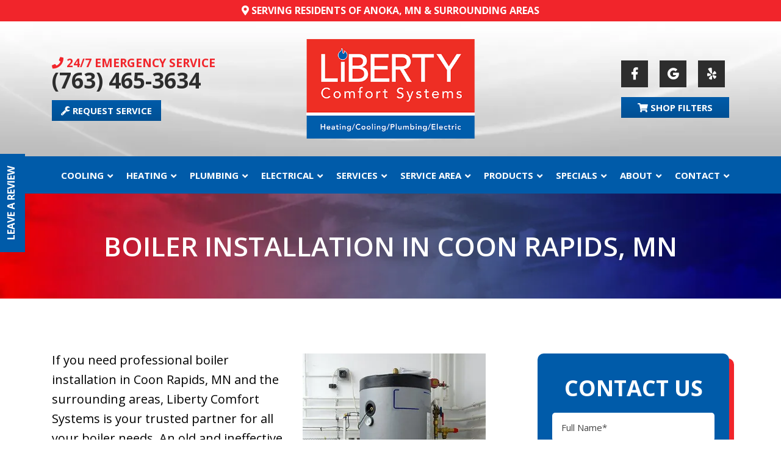

--- FILE ---
content_type: text/html; charset=UTF-8
request_url: https://libertycomfortsystems.com/boiler-installation-coon-rapids-mn/
body_size: 37478
content:
<!doctype html> <html lang="en-US" class="no-js"> <head><script>if(navigator.userAgent.match(/MSIE|Internet Explorer/i)||navigator.userAgent.match(/Trident\/7\..*?rv:11/i)){let e=document.location.href;if(!e.match(/[?&]nonitro/)){if(e.indexOf("?")==-1){if(e.indexOf("#")==-1){document.location.href=e+"?nonitro=1"}else{document.location.href=e.replace("#","?nonitro=1#")}}else{if(e.indexOf("#")==-1){document.location.href=e+"&nonitro=1"}else{document.location.href=e.replace("#","&nonitro=1#")}}}}</script><link rel="preconnect" href="https://www.google.com" /><link rel="preconnect" href="https://cdn-ikppemb.nitrocdn.com" /><meta charset="UTF-8" /><title>Boiler Installation | Boiler Replacement | Coon Rapids MN | Liberty</title><meta http-equiv="X-UA-Compatible" content="IE=edge,chrome=1" /><meta name="viewport" content="width=device-width, initial-scale=1.0" /><meta name='robots' content='index, follow, max-image-preview:large, max-snippet:-1, max-video-preview:-1' /><meta name="description" content="Schedule your boiler replacement appointment with Liberty Comfort Systems today. Boiler installation experts in Coon Rapids, MN." /><meta property="og:locale" content="en_US" /><meta property="og:type" content="article" /><meta property="og:title" content="Boiler Installation | Boiler Replacement | Coon Rapids MN | Liberty" /><meta property="og:description" content="Schedule your boiler replacement appointment with Liberty Comfort Systems today. Boiler installation experts in Coon Rapids, MN." /><meta property="og:url" content="https://libertycomfortsystems.com/boiler-installation-coon-rapids-mn/" /><meta property="og:site_name" content="Liberty Comfort Systems" /><meta property="article:publisher" content="https://www.facebook.com/LibertyComfortSystems/" /><meta property="article:modified_time" content="2023-09-01T16:19:19+00:00" /><meta property="og:image" content="https://libertycomfortsystems.com/wp-content/uploads/LibertyComfortSystems_FacebookThumbnail.jpg" /><meta property="og:image:width" content="600" /><meta property="og:image:height" content="315" /><meta property="og:image:type" content="image/jpeg" /><meta name="twitter:card" content="summary_large_image" /><meta name="twitter:label1" content="Est. reading time" /><meta name="twitter:data1" content="3 minutes" /><meta name="google-site-verification" content="rkNxhFm9_fhDyamKlUIxmICwCoV1C6JT9ctoQIhjRr0" /><meta name="generator" content="NitroPack" /><script>var NPSH,NitroScrollHelper;NPSH=NitroScrollHelper=function(){let e=null;const o=window.sessionStorage.getItem("nitroScrollPos");function t(){let e=JSON.parse(window.sessionStorage.getItem("nitroScrollPos"))||{};if(typeof e!=="object"){e={}}e[document.URL]=window.scrollY;window.sessionStorage.setItem("nitroScrollPos",JSON.stringify(e))}window.addEventListener("scroll",function(){if(e!==null){clearTimeout(e)}e=setTimeout(t,200)},{passive:true});let r={};r.getScrollPos=()=>{if(!o){return 0}const e=JSON.parse(o);return e[document.URL]||0};r.isScrolled=()=>{return r.getScrollPos()>document.documentElement.clientHeight*.5};return r}();</script><script>(function(){var a=false;var e=document.documentElement.classList;var i=navigator.userAgent.toLowerCase();var n=["android","iphone","ipad"];var r=n.length;var o;var d=null;for(var t=0;t<r;t++){o=n[t];if(i.indexOf(o)>-1)d=o;if(e.contains(o)){a=true;e.remove(o)}}if(a&&d){e.add(d);if(d=="iphone"||d=="ipad"){e.add("ios")}}})();</script><script type="text/worker" id="nitro-web-worker">var preloadRequests=0;var remainingCount={};var baseURI="";self.onmessage=function(e){switch(e.data.cmd){case"RESOURCE_PRELOAD":var o=e.data.requestId;remainingCount[o]=0;e.data.resources.forEach(function(e){preload(e,function(o){return function(){console.log(o+" DONE: "+e);if(--remainingCount[o]==0){self.postMessage({cmd:"RESOURCE_PRELOAD",requestId:o})}}}(o));remainingCount[o]++});break;case"SET_BASEURI":baseURI=e.data.uri;break}};async function preload(e,o){if(typeof URL!=="undefined"&&baseURI){try{var a=new URL(e,baseURI);e=a.href}catch(e){console.log("Worker error: "+e.message)}}console.log("Preloading "+e);try{var n=new Request(e,{mode:"no-cors",redirect:"follow"});await fetch(n);o()}catch(a){console.log(a);var r=new XMLHttpRequest;r.responseType="blob";r.onload=o;r.onerror=o;r.open("GET",e,true);r.send()}}</script><script nitro-exclude>window.nitroGtmExcludes = 'WyJhLHMseSxuLGMsaCxpLGQsZSIsImEsIHMsIHksIG4sIGMsIGgsIGksIGQsIGUiLCJhc3luY1xcLWhpZGUiLCJ2YXIgX3Z3b19jb2RlIiwidHJ1c3Rsb2dvXFwuanMiLCJUcnVzdExvZ28iLCIuKj91c2VcXC50eXBla2l0XFwubmV0Lio/IiwiLio/[base64]/[base64]/YXBwXFwuZWN3aWRcXC5jb20uKj8iLCJwYXlwYWxcXC5jb21cXFwvc2RrXFxcL2pzIiwidmFyIGFuZ2VsbGV5ZV9pbl9jb250ZW50X3BhcmFtIiwiYXBwXFwub250cmFwb3J0XFwuY29tIiwiLio/bXNnc25kclxcLmNvbS4qPyIsIi4qP3NlYXJjaGxpZ2h0XFwucGFydG5lcnNcXFwvcGhvdG9uXFxcL3Bob3Rvbi4qP2pzIiwiLio/cm9vZlxcLXF1b3RlXFwtcHJvXFwtd2lkZ2V0XFwuanMuKj8iLCIuKj9jYWxsdHJrLio/IiwiLio/Y2FsbHJhaWwuKj8iLCIuKj9ibG9naGVyYWRzLio/IiwiLio/[base64]/IiwiaHR0cHNcXDpcXFwvXFxcL2N3dlxcLmlvXFxcLy4qPyIsIi4qP3dlYlxcLmNtcFxcLnVzZXJjZW50cmljc1xcLmV1XFxcL3VpXFxcL2xvYWRlclxcLmpzLio/IiwiLio/b3Nhbm9cXC5jb21cXFwvLio/IiwiaHR0cHNcXDpcXFwvXFxcL2FwaVxcLnNjaGVkdWxlZW5naW5lXFwubmV0XFxcL3NlXFwtd2ViXFwtYXBpLio/[base64]/IiwiLio/[base64]/aWRcXD0iLCIuKj9jb250cmFjdG9yY29tbWVyY2VcXC5jb20uKj8iLCJodHRwc1xcOlxcXC9cXFwvYXBpXFwuc2NoZWR1bGVlbmdpbmVcXC5uZXRcXFwvc2VcXC13ZWJcXC1hcGkuKj8iXQ==';</script><script id="nprl">(()=>{if(window.NPRL!=undefined)return;(function(e){var t=e.prototype;t.after||(t.after=function(){var e,t=arguments,n=t.length,r=0,i=this,o=i.parentNode,a=Node,c=String,u=document;if(o!==null){while(r<n){(e=t[r])instanceof a?(i=i.nextSibling)!==null?o.insertBefore(e,i):o.appendChild(e):o.appendChild(u.createTextNode(c(e)));++r}}})})(Element);var e,t;e=t=function(){var t=false;var r=window.URL||window.webkitURL;var i=true;var o=true;var a=2;var c=null;var u=null;var d=true;var s=window.nitroGtmExcludes!=undefined;var l=s?JSON.parse(atob(window.nitroGtmExcludes)).map(e=>new RegExp(e)):[];var f;var m;var v=null;var p=null;var g=null;var h={touch:["touchmove","touchend"],default:["mousemove","click","keydown","wheel"]};var E=true;var y=[];var w=false;var b=[];var S=0;var N=0;var L=false;var T=0;var R=null;var O=false;var A=false;var C=false;var P=[];var I=[];var M=[];var k=[];var x=false;var _={};var j=new Map;var B="noModule"in HTMLScriptElement.prototype;var q=requestAnimationFrame||mozRequestAnimationFrame||webkitRequestAnimationFrame||msRequestAnimationFrame;const D="gtm.js?id=";function H(e,t){if(!_[e]){_[e]=[]}_[e].push(t)}function U(e,t){if(_[e]){var n=0,r=_[e];for(var n=0;n<r.length;n++){r[n].call(this,t)}}}function Y(){(function(e,t){var r=null;var i=function(e){r(e)};var o=null;var a={};var c=null;var u=null;var d=0;e.addEventListener(t,function(r){if(["load","DOMContentLoaded"].indexOf(t)!=-1){if(u){Q(function(){e.triggerNitroEvent(t)})}c=true}else if(t=="readystatechange"){d++;n.ogReadyState=d==1?"interactive":"complete";if(u&&u>=d){n.documentReadyState=n.ogReadyState;Q(function(){e.triggerNitroEvent(t)})}}});e.addEventListener(t+"Nitro",function(e){if(["load","DOMContentLoaded"].indexOf(t)!=-1){if(!c){e.preventDefault();e.stopImmediatePropagation()}else{}u=true}else if(t=="readystatechange"){u=n.documentReadyState=="interactive"?1:2;if(d<u){e.preventDefault();e.stopImmediatePropagation()}}});switch(t){case"load":o="onload";break;case"readystatechange":o="onreadystatechange";break;case"pageshow":o="onpageshow";break;default:o=null;break}if(o){Object.defineProperty(e,o,{get:function(){return r},set:function(n){if(typeof n!=="function"){r=null;e.removeEventListener(t+"Nitro",i)}else{if(!r){e.addEventListener(t+"Nitro",i)}r=n}}})}Object.defineProperty(e,"addEventListener"+t,{value:function(r){if(r!=t||!n.startedScriptLoading||document.currentScript&&document.currentScript.hasAttribute("nitro-exclude")){}else{arguments[0]+="Nitro"}e.ogAddEventListener.apply(e,arguments);a[arguments[1]]=arguments[0]}});Object.defineProperty(e,"removeEventListener"+t,{value:function(t){var n=a[arguments[1]];arguments[0]=n;e.ogRemoveEventListener.apply(e,arguments)}});Object.defineProperty(e,"triggerNitroEvent"+t,{value:function(t,n){n=n||e;var r=new Event(t+"Nitro",{bubbles:true});r.isNitroPack=true;Object.defineProperty(r,"type",{get:function(){return t},set:function(){}});Object.defineProperty(r,"target",{get:function(){return n},set:function(){}});e.dispatchEvent(r)}});if(typeof e.triggerNitroEvent==="undefined"){(function(){var t=e.addEventListener;var n=e.removeEventListener;Object.defineProperty(e,"ogAddEventListener",{value:t});Object.defineProperty(e,"ogRemoveEventListener",{value:n});Object.defineProperty(e,"addEventListener",{value:function(n){var r="addEventListener"+n;if(typeof e[r]!=="undefined"){e[r].apply(e,arguments)}else{t.apply(e,arguments)}},writable:true});Object.defineProperty(e,"removeEventListener",{value:function(t){var r="removeEventListener"+t;if(typeof e[r]!=="undefined"){e[r].apply(e,arguments)}else{n.apply(e,arguments)}}});Object.defineProperty(e,"triggerNitroEvent",{value:function(t,n){var r="triggerNitroEvent"+t;if(typeof e[r]!=="undefined"){e[r].apply(e,arguments)}}})})()}}).apply(null,arguments)}Y(window,"load");Y(window,"pageshow");Y(window,"DOMContentLoaded");Y(document,"DOMContentLoaded");Y(document,"readystatechange");try{var F=new Worker(r.createObjectURL(new Blob([document.getElementById("nitro-web-worker").textContent],{type:"text/javascript"})))}catch(e){var F=new Worker("data:text/javascript;base64,"+btoa(document.getElementById("nitro-web-worker").textContent))}F.onmessage=function(e){if(e.data.cmd=="RESOURCE_PRELOAD"){U(e.data.requestId,e)}};if(typeof document.baseURI!=="undefined"){F.postMessage({cmd:"SET_BASEURI",uri:document.baseURI})}var G=function(e){if(--S==0){Q(K)}};var W=function(e){e.target.removeEventListener("load",W);e.target.removeEventListener("error",W);e.target.removeEventListener("nitroTimeout",W);if(e.type!="nitroTimeout"){clearTimeout(e.target.nitroTimeout)}if(--N==0&&S==0){Q(J)}};var X=function(e){var t=e.textContent;try{var n=r.createObjectURL(new Blob([t.replace(/^(?:<!--)?(.*?)(?:-->)?$/gm,"$1")],{type:"text/javascript"}))}catch(e){var n="data:text/javascript;base64,"+btoa(t.replace(/^(?:<!--)?(.*?)(?:-->)?$/gm,"$1"))}return n};var K=function(){n.documentReadyState="interactive";document.triggerNitroEvent("readystatechange");document.triggerNitroEvent("DOMContentLoaded");if(window.pageYOffset||window.pageXOffset){window.dispatchEvent(new Event("scroll"))}A=true;Q(function(){if(N==0){Q(J)}Q($)})};var J=function(){if(!A||O)return;O=true;R.disconnect();en();n.documentReadyState="complete";document.triggerNitroEvent("readystatechange");window.triggerNitroEvent("load",document);window.triggerNitroEvent("pageshow",document);if(window.pageYOffset||window.pageXOffset||location.hash){let e=typeof history.scrollRestoration!=="undefined"&&history.scrollRestoration=="auto";if(e&&typeof NPSH!=="undefined"&&NPSH.getScrollPos()>0&&window.pageYOffset>document.documentElement.clientHeight*.5){window.scrollTo(0,NPSH.getScrollPos())}else if(location.hash){try{let e=document.querySelector(location.hash);if(e){e.scrollIntoView()}}catch(e){}}}var e=null;if(a==1){e=eo}else{e=eu}Q(e)};var Q=function(e){setTimeout(e,0)};var V=function(e){if(e.type=="touchend"||e.type=="click"){g=e}};var $=function(){if(d&&g){setTimeout(function(e){return function(){var t=function(e,t,n){var r=new Event(e,{bubbles:true,cancelable:true});if(e=="click"){r.clientX=t;r.clientY=n}else{r.touches=[{clientX:t,clientY:n}]}return r};var n;if(e.type=="touchend"){var r=e.changedTouches[0];n=document.elementFromPoint(r.clientX,r.clientY);n.dispatchEvent(t("touchstart"),r.clientX,r.clientY);n.dispatchEvent(t("touchend"),r.clientX,r.clientY);n.dispatchEvent(t("click"),r.clientX,r.clientY)}else if(e.type=="click"){n=document.elementFromPoint(e.clientX,e.clientY);n.dispatchEvent(t("click"),e.clientX,e.clientY)}}}(g),150);g=null}};var z=function(e){if(e.tagName=="SCRIPT"&&!e.hasAttribute("data-nitro-for-id")&&!e.hasAttribute("nitro-document-write")||e.tagName=="IMG"&&(e.hasAttribute("src")||e.hasAttribute("srcset"))||e.tagName=="IFRAME"&&e.hasAttribute("src")||e.tagName=="LINK"&&e.hasAttribute("href")&&e.hasAttribute("rel")&&e.getAttribute("rel")=="stylesheet"){if(e.tagName==="IFRAME"&&e.src.indexOf("about:blank")>-1){return}var t="";switch(e.tagName){case"LINK":t=e.href;break;case"IMG":if(k.indexOf(e)>-1)return;t=e.srcset||e.src;break;default:t=e.src;break}var n=e.getAttribute("type");if(!t&&e.tagName!=="SCRIPT")return;if((e.tagName=="IMG"||e.tagName=="LINK")&&(t.indexOf("data:")===0||t.indexOf("blob:")===0))return;if(e.tagName=="SCRIPT"&&n&&n!=="text/javascript"&&n!=="application/javascript"){if(n!=="module"||!B)return}if(e.tagName==="SCRIPT"){if(k.indexOf(e)>-1)return;if(e.noModule&&B){return}let t=null;if(document.currentScript){if(document.currentScript.src&&document.currentScript.src.indexOf(D)>-1){t=document.currentScript}if(document.currentScript.hasAttribute("data-nitro-gtm-id")){e.setAttribute("data-nitro-gtm-id",document.currentScript.getAttribute("data-nitro-gtm-id"))}}else if(window.nitroCurrentScript){if(window.nitroCurrentScript.src&&window.nitroCurrentScript.src.indexOf(D)>-1){t=window.nitroCurrentScript}}if(t&&s){let n=false;for(const t of l){n=e.src?t.test(e.src):t.test(e.textContent);if(n){break}}if(!n){e.type="text/googletagmanagerscript";let n=t.hasAttribute("data-nitro-gtm-id")?t.getAttribute("data-nitro-gtm-id"):t.id;if(!j.has(n)){j.set(n,[])}let r=j.get(n);r.push(e);return}}if(!e.src){if(e.textContent.length>0){e.textContent+="\n;if(document.currentScript.nitroTimeout) {clearTimeout(document.currentScript.nitroTimeout);}; setTimeout(function() { this.dispatchEvent(new Event('load')); }.bind(document.currentScript), 0);"}else{return}}else{}k.push(e)}if(!e.hasOwnProperty("nitroTimeout")){N++;e.addEventListener("load",W,true);e.addEventListener("error",W,true);e.addEventListener("nitroTimeout",W,true);e.nitroTimeout=setTimeout(function(){console.log("Resource timed out",e);e.dispatchEvent(new Event("nitroTimeout"))},5e3)}}};var Z=function(e){if(e.hasOwnProperty("nitroTimeout")&&e.nitroTimeout){clearTimeout(e.nitroTimeout);e.nitroTimeout=null;e.dispatchEvent(new Event("nitroTimeout"))}};document.documentElement.addEventListener("load",function(e){if(e.target.tagName=="SCRIPT"||e.target.tagName=="IMG"){k.push(e.target)}},true);document.documentElement.addEventListener("error",function(e){if(e.target.tagName=="SCRIPT"||e.target.tagName=="IMG"){k.push(e.target)}},true);var ee=["appendChild","replaceChild","insertBefore","prepend","append","before","after","replaceWith","insertAdjacentElement"];var et=function(){if(s){window._nitro_setTimeout=window.setTimeout;window.setTimeout=function(e,t,...n){let r=document.currentScript||window.nitroCurrentScript;if(!r||r.src&&r.src.indexOf(D)==-1){return window._nitro_setTimeout.call(window,e,t,...n)}return window._nitro_setTimeout.call(window,function(e,t){return function(...n){window.nitroCurrentScript=e;t(...n)}}(r,e),t,...n)}}ee.forEach(function(e){HTMLElement.prototype["og"+e]=HTMLElement.prototype[e];HTMLElement.prototype[e]=function(...t){if(this.parentNode||this===document.documentElement){switch(e){case"replaceChild":case"insertBefore":t.pop();break;case"insertAdjacentElement":t.shift();break}t.forEach(function(e){if(!e)return;if(e.tagName=="SCRIPT"){z(e)}else{if(e.children&&e.children.length>0){e.querySelectorAll("script").forEach(z)}}})}return this["og"+e].apply(this,arguments)}})};var en=function(){if(s&&typeof window._nitro_setTimeout==="function"){window.setTimeout=window._nitro_setTimeout}ee.forEach(function(e){HTMLElement.prototype[e]=HTMLElement.prototype["og"+e]})};var er=async function(){if(o){ef(f);ef(V);if(v){clearTimeout(v);v=null}}if(T===1){L=true;return}else if(T===0){T=-1}n.startedScriptLoading=true;Object.defineProperty(document,"readyState",{get:function(){return n.documentReadyState},set:function(){}});var e=document.documentElement;var t={attributes:true,attributeFilter:["src"],childList:true,subtree:true};R=new MutationObserver(function(e,t){e.forEach(function(e){if(e.type=="childList"&&e.addedNodes.length>0){e.addedNodes.forEach(function(e){if(!document.documentElement.contains(e)){return}if(e.tagName=="IMG"||e.tagName=="IFRAME"||e.tagName=="LINK"){z(e)}})}if(e.type=="childList"&&e.removedNodes.length>0){e.removedNodes.forEach(function(e){if(e.tagName=="IFRAME"||e.tagName=="LINK"){Z(e)}})}if(e.type=="attributes"){var t=e.target;if(!document.documentElement.contains(t)){return}if(t.tagName=="IFRAME"||t.tagName=="LINK"||t.tagName=="IMG"||t.tagName=="SCRIPT"){z(t)}}})});R.observe(e,t);if(!s){et()}await Promise.all(P);var r=b.shift();var i=null;var a=false;while(r){var c;var u=JSON.parse(atob(r.meta));var d=u.delay;if(r.type=="inline"){var l=document.getElementById(r.id);if(l){l.remove()}else{r=b.shift();continue}c=X(l);if(c===false){r=b.shift();continue}}else{c=r.src}if(!a&&r.type!="inline"&&(typeof u.attributes.async!="undefined"||typeof u.attributes.defer!="undefined")){if(i===null){i=r}else if(i===r){a=true}if(!a){b.push(r);r=b.shift();continue}}var m=document.createElement("script");m.src=c;m.setAttribute("data-nitro-for-id",r.id);for(var p in u.attributes){try{if(u.attributes[p]===false){m.setAttribute(p,"")}else{m.setAttribute(p,u.attributes[p])}}catch(e){console.log("Error while setting script attribute",m,e)}}m.async=false;if(u.canonicalLink!=""&&Object.getOwnPropertyDescriptor(m,"src")?.configurable!==false){(e=>{Object.defineProperty(m,"src",{get:function(){return e.canonicalLink},set:function(){}})})(u)}if(d){setTimeout((function(e,t){var n=document.querySelector("[data-nitro-marker-id='"+t+"']");if(n){n.after(e)}else{document.head.appendChild(e)}}).bind(null,m,r.id),d)}else{m.addEventListener("load",G);m.addEventListener("error",G);if(!m.noModule||!B){S++}var g=document.querySelector("[data-nitro-marker-id='"+r.id+"']");if(g){Q(function(e,t){return function(){e.after(t)}}(g,m))}else{Q(function(e){return function(){document.head.appendChild(e)}}(m))}}r=b.shift()}};var ei=function(){var e=document.getElementById("nitro-deferred-styles");var t=document.createElement("div");t.innerHTML=e.textContent;return t};var eo=async function(e){isPreload=e&&e.type=="NitroPreload";if(!isPreload){T=-1;E=false;if(o){ef(f);ef(V);if(v){clearTimeout(v);v=null}}}if(w===false){var t=ei();let e=t.querySelectorAll('style,link[rel="stylesheet"]');w=e.length;if(w){let e=document.getElementById("nitro-deferred-styles-marker");e.replaceWith.apply(e,t.childNodes)}else if(isPreload){Q(ed)}else{es()}}else if(w===0&&!isPreload){es()}};var ea=function(){var e=ei();var t=e.childNodes;var n;var r=[];for(var i=0;i<t.length;i++){n=t[i];if(n.href){r.push(n.href)}}var o="css-preload";H(o,function(e){eo(new Event("NitroPreload"))});if(r.length){F.postMessage({cmd:"RESOURCE_PRELOAD",resources:r,requestId:o})}else{Q(function(){U(o)})}};var ec=function(){if(T===-1)return;T=1;var e=[];var t,n;for(var r=0;r<b.length;r++){t=b[r];if(t.type!="inline"){if(t.src){n=JSON.parse(atob(t.meta));if(n.delay)continue;if(n.attributes.type&&n.attributes.type=="module"&&!B)continue;e.push(t.src)}}}if(e.length){var i="js-preload";H(i,function(e){T=2;if(L){Q(er)}});F.postMessage({cmd:"RESOURCE_PRELOAD",resources:e,requestId:i})}};var eu=function(){while(I.length){style=I.shift();if(style.hasAttribute("nitropack-onload")){style.setAttribute("onload",style.getAttribute("nitropack-onload"));Q(function(e){return function(){e.dispatchEvent(new Event("load"))}}(style))}}while(M.length){style=M.shift();if(style.hasAttribute("nitropack-onerror")){style.setAttribute("onerror",style.getAttribute("nitropack-onerror"));Q(function(e){return function(){e.dispatchEvent(new Event("error"))}}(style))}}};var ed=function(){if(!x){if(i){Q(function(){var e=document.getElementById("nitro-critical-css");if(e){e.remove()}})}x=true;onStylesLoadEvent=new Event("NitroStylesLoaded");onStylesLoadEvent.isNitroPack=true;window.dispatchEvent(onStylesLoadEvent)}};var es=function(){if(a==2){Q(er)}else{eu()}};var el=function(e){m.forEach(function(t){document.addEventListener(t,e,true)})};var ef=function(e){m.forEach(function(t){document.removeEventListener(t,e,true)})};if(s){et()}return{setAutoRemoveCriticalCss:function(e){i=e},registerScript:function(e,t,n){b.push({type:"remote",src:e,id:t,meta:n})},registerInlineScript:function(e,t){b.push({type:"inline",id:e,meta:t})},registerStyle:function(e,t,n){y.push({href:e,rel:t,media:n})},onLoadStyle:function(e){I.push(e);if(w!==false&&--w==0){Q(ed);if(E){E=false}else{es()}}},onErrorStyle:function(e){M.push(e);if(w!==false&&--w==0){Q(ed);if(E){E=false}else{es()}}},loadJs:function(e,t){if(!e.src){var n=X(e);if(n!==false){e.src=n;e.textContent=""}}if(t){Q(function(e,t){return function(){e.after(t)}}(t,e))}else{Q(function(e){return function(){document.head.appendChild(e)}}(e))}},loadQueuedResources:async function(){window.dispatchEvent(new Event("NitroBootStart"));if(p){clearTimeout(p);p=null}window.removeEventListener("load",e.loadQueuedResources);f=a==1?er:eo;if(!o||g){Q(f)}else{if(navigator.userAgent.indexOf(" Edge/")==-1){ea();H("css-preload",ec)}el(f);if(u){if(c){v=setTimeout(f,c)}}else{}}},fontPreload:function(e){var t="critical-fonts";H(t,function(e){document.getElementById("nitro-critical-fonts").type="text/css"});F.postMessage({cmd:"RESOURCE_PRELOAD",resources:e,requestId:t})},boot:function(){if(t)return;t=true;C=typeof NPSH!=="undefined"&&NPSH.isScrolled();let n=document.prerendering;if(location.hash||C||n){o=false}m=h.default.concat(h.touch);p=setTimeout(e.loadQueuedResources,1500);el(V);if(C){e.loadQueuedResources()}else{window.addEventListener("load",e.loadQueuedResources)}},addPrerequisite:function(e){P.push(e)},getTagManagerNodes:function(e){if(!e)return j;return j.get(e)??[]}}}();var n,r;n=r=function(){var t=document.write;return{documentWrite:function(n,r){if(n&&n.hasAttribute("nitro-exclude")){return t.call(document,r)}var i=null;if(n.documentWriteContainer){i=n.documentWriteContainer}else{i=document.createElement("span");n.documentWriteContainer=i}var o=null;if(n){if(n.hasAttribute("data-nitro-for-id")){o=document.querySelector('template[data-nitro-marker-id="'+n.getAttribute("data-nitro-for-id")+'"]')}else{o=n}}i.innerHTML+=r;i.querySelectorAll("script").forEach(function(e){e.setAttribute("nitro-document-write","")});if(!i.parentNode){if(o){o.parentNode.insertBefore(i,o)}else{document.body.appendChild(i)}}var a=document.createElement("span");a.innerHTML=r;var c=a.querySelectorAll("script");if(c.length){c.forEach(function(t){var n=t.getAttributeNames();var r=document.createElement("script");n.forEach(function(e){r.setAttribute(e,t.getAttribute(e))});r.async=false;if(!t.src&&t.textContent){r.textContent=t.textContent}e.loadJs(r,o)})}},TrustLogo:function(e,t){var n=document.getElementById(e);var r=document.createElement("img");r.src=t;n.parentNode.insertBefore(r,n)},documentReadyState:"loading",ogReadyState:document.readyState,startedScriptLoading:false,loadScriptDelayed:function(e,t){setTimeout(function(){var t=document.createElement("script");t.src=e;document.head.appendChild(t)},t)}}}();document.write=function(e){n.documentWrite(document.currentScript,e)};document.writeln=function(e){n.documentWrite(document.currentScript,e+"\n")};window.NPRL=e;window.NitroResourceLoader=t;window.NPh=n;window.NitroPackHelper=r})();</script><template id="nitro-deferred-styles-marker"></template><style id="nitro-fonts">@font-face{font-family:"Open Sans";font-style:italic;font-weight:600;font-stretch:100%;font-display:swap;src:url("https://fonts.gstatic.com/s/opensans/v44/memQYaGs126MiZpBA-UFUIcVXSCEkx2cmqvXlWq8tWZ0Pw86hd0RkxhjWV0ewIMSdjF_mQ.woff2") format("woff2");unicode-range:U+0460-052F,U+1C80-1C8A,U+20B4,U+2DE0-2DFF,U+A640-A69F,U+FE2E-FE2F}@font-face{font-family:"Open Sans";font-style:italic;font-weight:600;font-stretch:100%;font-display:swap;src:url("https://fonts.gstatic.com/s/opensans/v44/memQYaGs126MiZpBA-UFUIcVXSCEkx2cmqvXlWq8tWZ0Pw86hd0RkxhjWVQewIMSdjF_mQ.woff2") format("woff2");unicode-range:U+0301,U+0400-045F,U+0490-0491,U+04B0-04B1,U+2116}@font-face{font-family:"Open Sans";font-style:italic;font-weight:600;font-stretch:100%;font-display:swap;src:url("https://fonts.gstatic.com/s/opensans/v44/memQYaGs126MiZpBA-UFUIcVXSCEkx2cmqvXlWq8tWZ0Pw86hd0RkxhjWVwewIMSdjF_mQ.woff2") format("woff2");unicode-range:U+1F00-1FFF}@font-face{font-family:"Open Sans";font-style:italic;font-weight:600;font-stretch:100%;font-display:swap;src:url("https://fonts.gstatic.com/s/opensans/v44/memQYaGs126MiZpBA-UFUIcVXSCEkx2cmqvXlWq8tWZ0Pw86hd0RkxhjWVMewIMSdjF_mQ.woff2") format("woff2");unicode-range:U+0370-0377,U+037A-037F,U+0384-038A,U+038C,U+038E-03A1,U+03A3-03FF}@font-face{font-family:"Open Sans";font-style:italic;font-weight:600;font-stretch:100%;font-display:swap;src:url("https://fonts.gstatic.com/s/opensans/v44/memQYaGs126MiZpBA-UFUIcVXSCEkx2cmqvXlWq8tWZ0Pw86hd0RkxhjWVIewIMSdjF_mQ.woff2") format("woff2");unicode-range:U+0307-0308,U+0590-05FF,U+200C-2010,U+20AA,U+25CC,U+FB1D-FB4F}@font-face{font-family:"Open Sans";font-style:italic;font-weight:600;font-stretch:100%;font-display:swap;src:url("https://fonts.gstatic.com/s/opensans/v44/memQYaGs126MiZpBA-UFUIcVXSCEkx2cmqvXlWq8tWZ0Pw86hd0RkxhjWSwewIMSdjF_mQ.woff2") format("woff2");unicode-range:U+0302-0303,U+0305,U+0307-0308,U+0310,U+0312,U+0315,U+031A,U+0326-0327,U+032C,U+032F-0330,U+0332-0333,U+0338,U+033A,U+0346,U+034D,U+0391-03A1,U+03A3-03A9,U+03B1-03C9,U+03D1,U+03D5-03D6,U+03F0-03F1,U+03F4-03F5,U+2016-2017,U+2034-2038,U+203C,U+2040,U+2043,U+2047,U+2050,U+2057,U+205F,U+2070-2071,U+2074-208E,U+2090-209C,U+20D0-20DC,U+20E1,U+20E5-20EF,U+2100-2112,U+2114-2115,U+2117-2121,U+2123-214F,U+2190,U+2192,U+2194-21AE,U+21B0-21E5,U+21F1-21F2,U+21F4-2211,U+2213-2214,U+2216-22FF,U+2308-230B,U+2310,U+2319,U+231C-2321,U+2336-237A,U+237C,U+2395,U+239B-23B7,U+23D0,U+23DC-23E1,U+2474-2475,U+25AF,U+25B3,U+25B7,U+25BD,U+25C1,U+25CA,U+25CC,U+25FB,U+266D-266F,U+27C0-27FF,U+2900-2AFF,U+2B0E-2B11,U+2B30-2B4C,U+2BFE,U+3030,U+FF5B,U+FF5D,U+1D400-1D7FF,U+1EE00-1EEFF}@font-face{font-family:"Open Sans";font-style:italic;font-weight:600;font-stretch:100%;font-display:swap;src:url("https://fonts.gstatic.com/s/opensans/v44/memQYaGs126MiZpBA-UFUIcVXSCEkx2cmqvXlWq8tWZ0Pw86hd0RkxhjWT4ewIMSdjF_mQ.woff2") format("woff2");unicode-range:U+0001-000C,U+000E-001F,U+007F-009F,U+20DD-20E0,U+20E2-20E4,U+2150-218F,U+2190,U+2192,U+2194-2199,U+21AF,U+21E6-21F0,U+21F3,U+2218-2219,U+2299,U+22C4-22C6,U+2300-243F,U+2440-244A,U+2460-24FF,U+25A0-27BF,U+2800-28FF,U+2921-2922,U+2981,U+29BF,U+29EB,U+2B00-2BFF,U+4DC0-4DFF,U+FFF9-FFFB,U+10140-1018E,U+10190-1019C,U+101A0,U+101D0-101FD,U+102E0-102FB,U+10E60-10E7E,U+1D2C0-1D2D3,U+1D2E0-1D37F,U+1F000-1F0FF,U+1F100-1F1AD,U+1F1E6-1F1FF,U+1F30D-1F30F,U+1F315,U+1F31C,U+1F31E,U+1F320-1F32C,U+1F336,U+1F378,U+1F37D,U+1F382,U+1F393-1F39F,U+1F3A7-1F3A8,U+1F3AC-1F3AF,U+1F3C2,U+1F3C4-1F3C6,U+1F3CA-1F3CE,U+1F3D4-1F3E0,U+1F3ED,U+1F3F1-1F3F3,U+1F3F5-1F3F7,U+1F408,U+1F415,U+1F41F,U+1F426,U+1F43F,U+1F441-1F442,U+1F444,U+1F446-1F449,U+1F44C-1F44E,U+1F453,U+1F46A,U+1F47D,U+1F4A3,U+1F4B0,U+1F4B3,U+1F4B9,U+1F4BB,U+1F4BF,U+1F4C8-1F4CB,U+1F4D6,U+1F4DA,U+1F4DF,U+1F4E3-1F4E6,U+1F4EA-1F4ED,U+1F4F7,U+1F4F9-1F4FB,U+1F4FD-1F4FE,U+1F503,U+1F507-1F50B,U+1F50D,U+1F512-1F513,U+1F53E-1F54A,U+1F54F-1F5FA,U+1F610,U+1F650-1F67F,U+1F687,U+1F68D,U+1F691,U+1F694,U+1F698,U+1F6AD,U+1F6B2,U+1F6B9-1F6BA,U+1F6BC,U+1F6C6-1F6CF,U+1F6D3-1F6D7,U+1F6E0-1F6EA,U+1F6F0-1F6F3,U+1F6F7-1F6FC,U+1F700-1F7FF,U+1F800-1F80B,U+1F810-1F847,U+1F850-1F859,U+1F860-1F887,U+1F890-1F8AD,U+1F8B0-1F8BB,U+1F8C0-1F8C1,U+1F900-1F90B,U+1F93B,U+1F946,U+1F984,U+1F996,U+1F9E9,U+1FA00-1FA6F,U+1FA70-1FA7C,U+1FA80-1FA89,U+1FA8F-1FAC6,U+1FACE-1FADC,U+1FADF-1FAE9,U+1FAF0-1FAF8,U+1FB00-1FBFF}@font-face{font-family:"Open Sans";font-style:italic;font-weight:600;font-stretch:100%;font-display:swap;src:url("https://fonts.gstatic.com/s/opensans/v44/memQYaGs126MiZpBA-UFUIcVXSCEkx2cmqvXlWq8tWZ0Pw86hd0RkxhjWV8ewIMSdjF_mQ.woff2") format("woff2");unicode-range:U+0102-0103,U+0110-0111,U+0128-0129,U+0168-0169,U+01A0-01A1,U+01AF-01B0,U+0300-0301,U+0303-0304,U+0308-0309,U+0323,U+0329,U+1EA0-1EF9,U+20AB}@font-face{font-family:"Open Sans";font-style:italic;font-weight:600;font-stretch:100%;font-display:swap;src:url("https://fonts.gstatic.com/s/opensans/v44/memQYaGs126MiZpBA-UFUIcVXSCEkx2cmqvXlWq8tWZ0Pw86hd0RkxhjWV4ewIMSdjF_mQ.woff2") format("woff2");unicode-range:U+0100-02BA,U+02BD-02C5,U+02C7-02CC,U+02CE-02D7,U+02DD-02FF,U+0304,U+0308,U+0329,U+1D00-1DBF,U+1E00-1E9F,U+1EF2-1EFF,U+2020,U+20A0-20AB,U+20AD-20C0,U+2113,U+2C60-2C7F,U+A720-A7FF}@font-face{font-family:"Open Sans";font-style:italic;font-weight:600;font-stretch:100%;font-display:swap;src:url("https://fonts.gstatic.com/s/opensans/v44/memQYaGs126MiZpBA-UFUIcVXSCEkx2cmqvXlWq8tWZ0Pw86hd0RkxhjWVAewIMSdjE.woff2") format("woff2");unicode-range:U+0000-00FF,U+0131,U+0152-0153,U+02BB-02BC,U+02C6,U+02DA,U+02DC,U+0304,U+0308,U+0329,U+2000-206F,U+20AC,U+2122,U+2191,U+2193,U+2212,U+2215,U+FEFF,U+FFFD}@font-face{font-family:"Open Sans";font-style:normal;font-weight:400;font-stretch:100%;font-display:swap;src:url("https://fonts.gstatic.com/s/opensans/v44/memvYaGs126MiZpBA-UvWbX2vVnXBbObj2OVTSKmu0SC55K5gw.woff2") format("woff2");unicode-range:U+0460-052F,U+1C80-1C8A,U+20B4,U+2DE0-2DFF,U+A640-A69F,U+FE2E-FE2F}@font-face{font-family:"Open Sans";font-style:normal;font-weight:400;font-stretch:100%;font-display:swap;src:url("https://fonts.gstatic.com/s/opensans/v44/memvYaGs126MiZpBA-UvWbX2vVnXBbObj2OVTSumu0SC55K5gw.woff2") format("woff2");unicode-range:U+0301,U+0400-045F,U+0490-0491,U+04B0-04B1,U+2116}@font-face{font-family:"Open Sans";font-style:normal;font-weight:400;font-stretch:100%;font-display:swap;src:url("https://fonts.gstatic.com/s/opensans/v44/memvYaGs126MiZpBA-UvWbX2vVnXBbObj2OVTSOmu0SC55K5gw.woff2") format("woff2");unicode-range:U+1F00-1FFF}@font-face{font-family:"Open Sans";font-style:normal;font-weight:400;font-stretch:100%;font-display:swap;src:url("https://fonts.gstatic.com/s/opensans/v44/memvYaGs126MiZpBA-UvWbX2vVnXBbObj2OVTSymu0SC55K5gw.woff2") format("woff2");unicode-range:U+0370-0377,U+037A-037F,U+0384-038A,U+038C,U+038E-03A1,U+03A3-03FF}@font-face{font-family:"Open Sans";font-style:normal;font-weight:400;font-stretch:100%;font-display:swap;src:url("https://fonts.gstatic.com/s/opensans/v44/memvYaGs126MiZpBA-UvWbX2vVnXBbObj2OVTS2mu0SC55K5gw.woff2") format("woff2");unicode-range:U+0307-0308,U+0590-05FF,U+200C-2010,U+20AA,U+25CC,U+FB1D-FB4F}@font-face{font-family:"Open Sans";font-style:normal;font-weight:400;font-stretch:100%;font-display:swap;src:url("https://fonts.gstatic.com/s/opensans/v44/memvYaGs126MiZpBA-UvWbX2vVnXBbObj2OVTVOmu0SC55K5gw.woff2") format("woff2");unicode-range:U+0302-0303,U+0305,U+0307-0308,U+0310,U+0312,U+0315,U+031A,U+0326-0327,U+032C,U+032F-0330,U+0332-0333,U+0338,U+033A,U+0346,U+034D,U+0391-03A1,U+03A3-03A9,U+03B1-03C9,U+03D1,U+03D5-03D6,U+03F0-03F1,U+03F4-03F5,U+2016-2017,U+2034-2038,U+203C,U+2040,U+2043,U+2047,U+2050,U+2057,U+205F,U+2070-2071,U+2074-208E,U+2090-209C,U+20D0-20DC,U+20E1,U+20E5-20EF,U+2100-2112,U+2114-2115,U+2117-2121,U+2123-214F,U+2190,U+2192,U+2194-21AE,U+21B0-21E5,U+21F1-21F2,U+21F4-2211,U+2213-2214,U+2216-22FF,U+2308-230B,U+2310,U+2319,U+231C-2321,U+2336-237A,U+237C,U+2395,U+239B-23B7,U+23D0,U+23DC-23E1,U+2474-2475,U+25AF,U+25B3,U+25B7,U+25BD,U+25C1,U+25CA,U+25CC,U+25FB,U+266D-266F,U+27C0-27FF,U+2900-2AFF,U+2B0E-2B11,U+2B30-2B4C,U+2BFE,U+3030,U+FF5B,U+FF5D,U+1D400-1D7FF,U+1EE00-1EEFF}@font-face{font-family:"Open Sans";font-style:normal;font-weight:400;font-stretch:100%;font-display:swap;src:url("https://fonts.gstatic.com/s/opensans/v44/memvYaGs126MiZpBA-UvWbX2vVnXBbObj2OVTUGmu0SC55K5gw.woff2") format("woff2");unicode-range:U+0001-000C,U+000E-001F,U+007F-009F,U+20DD-20E0,U+20E2-20E4,U+2150-218F,U+2190,U+2192,U+2194-2199,U+21AF,U+21E6-21F0,U+21F3,U+2218-2219,U+2299,U+22C4-22C6,U+2300-243F,U+2440-244A,U+2460-24FF,U+25A0-27BF,U+2800-28FF,U+2921-2922,U+2981,U+29BF,U+29EB,U+2B00-2BFF,U+4DC0-4DFF,U+FFF9-FFFB,U+10140-1018E,U+10190-1019C,U+101A0,U+101D0-101FD,U+102E0-102FB,U+10E60-10E7E,U+1D2C0-1D2D3,U+1D2E0-1D37F,U+1F000-1F0FF,U+1F100-1F1AD,U+1F1E6-1F1FF,U+1F30D-1F30F,U+1F315,U+1F31C,U+1F31E,U+1F320-1F32C,U+1F336,U+1F378,U+1F37D,U+1F382,U+1F393-1F39F,U+1F3A7-1F3A8,U+1F3AC-1F3AF,U+1F3C2,U+1F3C4-1F3C6,U+1F3CA-1F3CE,U+1F3D4-1F3E0,U+1F3ED,U+1F3F1-1F3F3,U+1F3F5-1F3F7,U+1F408,U+1F415,U+1F41F,U+1F426,U+1F43F,U+1F441-1F442,U+1F444,U+1F446-1F449,U+1F44C-1F44E,U+1F453,U+1F46A,U+1F47D,U+1F4A3,U+1F4B0,U+1F4B3,U+1F4B9,U+1F4BB,U+1F4BF,U+1F4C8-1F4CB,U+1F4D6,U+1F4DA,U+1F4DF,U+1F4E3-1F4E6,U+1F4EA-1F4ED,U+1F4F7,U+1F4F9-1F4FB,U+1F4FD-1F4FE,U+1F503,U+1F507-1F50B,U+1F50D,U+1F512-1F513,U+1F53E-1F54A,U+1F54F-1F5FA,U+1F610,U+1F650-1F67F,U+1F687,U+1F68D,U+1F691,U+1F694,U+1F698,U+1F6AD,U+1F6B2,U+1F6B9-1F6BA,U+1F6BC,U+1F6C6-1F6CF,U+1F6D3-1F6D7,U+1F6E0-1F6EA,U+1F6F0-1F6F3,U+1F6F7-1F6FC,U+1F700-1F7FF,U+1F800-1F80B,U+1F810-1F847,U+1F850-1F859,U+1F860-1F887,U+1F890-1F8AD,U+1F8B0-1F8BB,U+1F8C0-1F8C1,U+1F900-1F90B,U+1F93B,U+1F946,U+1F984,U+1F996,U+1F9E9,U+1FA00-1FA6F,U+1FA70-1FA7C,U+1FA80-1FA89,U+1FA8F-1FAC6,U+1FACE-1FADC,U+1FADF-1FAE9,U+1FAF0-1FAF8,U+1FB00-1FBFF}@font-face{font-family:"Open Sans";font-style:normal;font-weight:400;font-stretch:100%;font-display:swap;src:url("https://fonts.gstatic.com/s/opensans/v44/memvYaGs126MiZpBA-UvWbX2vVnXBbObj2OVTSCmu0SC55K5gw.woff2") format("woff2");unicode-range:U+0102-0103,U+0110-0111,U+0128-0129,U+0168-0169,U+01A0-01A1,U+01AF-01B0,U+0300-0301,U+0303-0304,U+0308-0309,U+0323,U+0329,U+1EA0-1EF9,U+20AB}@font-face{font-family:"Open Sans";font-style:normal;font-weight:400;font-stretch:100%;font-display:swap;src:url("https://fonts.gstatic.com/s/opensans/v44/memvYaGs126MiZpBA-UvWbX2vVnXBbObj2OVTSGmu0SC55K5gw.woff2") format("woff2");unicode-range:U+0100-02BA,U+02BD-02C5,U+02C7-02CC,U+02CE-02D7,U+02DD-02FF,U+0304,U+0308,U+0329,U+1D00-1DBF,U+1E00-1E9F,U+1EF2-1EFF,U+2020,U+20A0-20AB,U+20AD-20C0,U+2113,U+2C60-2C7F,U+A720-A7FF}@font-face{font-family:"Open Sans";font-style:normal;font-weight:400;font-stretch:100%;font-display:swap;src:url("https://fonts.gstatic.com/s/opensans/v44/memvYaGs126MiZpBA-UvWbX2vVnXBbObj2OVTS-mu0SC55I.woff2") format("woff2");unicode-range:U+0000-00FF,U+0131,U+0152-0153,U+02BB-02BC,U+02C6,U+02DA,U+02DC,U+0304,U+0308,U+0329,U+2000-206F,U+20AC,U+2122,U+2191,U+2193,U+2212,U+2215,U+FEFF,U+FFFD}@font-face{font-family:"Open Sans";font-style:normal;font-weight:600;font-stretch:100%;font-display:swap;src:url("https://fonts.gstatic.com/s/opensans/v44/memvYaGs126MiZpBA-UvWbX2vVnXBbObj2OVTSKmu0SC55K5gw.woff2") format("woff2");unicode-range:U+0460-052F,U+1C80-1C8A,U+20B4,U+2DE0-2DFF,U+A640-A69F,U+FE2E-FE2F}@font-face{font-family:"Open Sans";font-style:normal;font-weight:600;font-stretch:100%;font-display:swap;src:url("https://fonts.gstatic.com/s/opensans/v44/memvYaGs126MiZpBA-UvWbX2vVnXBbObj2OVTSumu0SC55K5gw.woff2") format("woff2");unicode-range:U+0301,U+0400-045F,U+0490-0491,U+04B0-04B1,U+2116}@font-face{font-family:"Open Sans";font-style:normal;font-weight:600;font-stretch:100%;font-display:swap;src:url("https://fonts.gstatic.com/s/opensans/v44/memvYaGs126MiZpBA-UvWbX2vVnXBbObj2OVTSOmu0SC55K5gw.woff2") format("woff2");unicode-range:U+1F00-1FFF}@font-face{font-family:"Open Sans";font-style:normal;font-weight:600;font-stretch:100%;font-display:swap;src:url("https://fonts.gstatic.com/s/opensans/v44/memvYaGs126MiZpBA-UvWbX2vVnXBbObj2OVTSymu0SC55K5gw.woff2") format("woff2");unicode-range:U+0370-0377,U+037A-037F,U+0384-038A,U+038C,U+038E-03A1,U+03A3-03FF}@font-face{font-family:"Open Sans";font-style:normal;font-weight:600;font-stretch:100%;font-display:swap;src:url("https://fonts.gstatic.com/s/opensans/v44/memvYaGs126MiZpBA-UvWbX2vVnXBbObj2OVTS2mu0SC55K5gw.woff2") format("woff2");unicode-range:U+0307-0308,U+0590-05FF,U+200C-2010,U+20AA,U+25CC,U+FB1D-FB4F}@font-face{font-family:"Open Sans";font-style:normal;font-weight:600;font-stretch:100%;font-display:swap;src:url("https://fonts.gstatic.com/s/opensans/v44/memvYaGs126MiZpBA-UvWbX2vVnXBbObj2OVTVOmu0SC55K5gw.woff2") format("woff2");unicode-range:U+0302-0303,U+0305,U+0307-0308,U+0310,U+0312,U+0315,U+031A,U+0326-0327,U+032C,U+032F-0330,U+0332-0333,U+0338,U+033A,U+0346,U+034D,U+0391-03A1,U+03A3-03A9,U+03B1-03C9,U+03D1,U+03D5-03D6,U+03F0-03F1,U+03F4-03F5,U+2016-2017,U+2034-2038,U+203C,U+2040,U+2043,U+2047,U+2050,U+2057,U+205F,U+2070-2071,U+2074-208E,U+2090-209C,U+20D0-20DC,U+20E1,U+20E5-20EF,U+2100-2112,U+2114-2115,U+2117-2121,U+2123-214F,U+2190,U+2192,U+2194-21AE,U+21B0-21E5,U+21F1-21F2,U+21F4-2211,U+2213-2214,U+2216-22FF,U+2308-230B,U+2310,U+2319,U+231C-2321,U+2336-237A,U+237C,U+2395,U+239B-23B7,U+23D0,U+23DC-23E1,U+2474-2475,U+25AF,U+25B3,U+25B7,U+25BD,U+25C1,U+25CA,U+25CC,U+25FB,U+266D-266F,U+27C0-27FF,U+2900-2AFF,U+2B0E-2B11,U+2B30-2B4C,U+2BFE,U+3030,U+FF5B,U+FF5D,U+1D400-1D7FF,U+1EE00-1EEFF}@font-face{font-family:"Open Sans";font-style:normal;font-weight:600;font-stretch:100%;font-display:swap;src:url("https://fonts.gstatic.com/s/opensans/v44/memvYaGs126MiZpBA-UvWbX2vVnXBbObj2OVTUGmu0SC55K5gw.woff2") format("woff2");unicode-range:U+0001-000C,U+000E-001F,U+007F-009F,U+20DD-20E0,U+20E2-20E4,U+2150-218F,U+2190,U+2192,U+2194-2199,U+21AF,U+21E6-21F0,U+21F3,U+2218-2219,U+2299,U+22C4-22C6,U+2300-243F,U+2440-244A,U+2460-24FF,U+25A0-27BF,U+2800-28FF,U+2921-2922,U+2981,U+29BF,U+29EB,U+2B00-2BFF,U+4DC0-4DFF,U+FFF9-FFFB,U+10140-1018E,U+10190-1019C,U+101A0,U+101D0-101FD,U+102E0-102FB,U+10E60-10E7E,U+1D2C0-1D2D3,U+1D2E0-1D37F,U+1F000-1F0FF,U+1F100-1F1AD,U+1F1E6-1F1FF,U+1F30D-1F30F,U+1F315,U+1F31C,U+1F31E,U+1F320-1F32C,U+1F336,U+1F378,U+1F37D,U+1F382,U+1F393-1F39F,U+1F3A7-1F3A8,U+1F3AC-1F3AF,U+1F3C2,U+1F3C4-1F3C6,U+1F3CA-1F3CE,U+1F3D4-1F3E0,U+1F3ED,U+1F3F1-1F3F3,U+1F3F5-1F3F7,U+1F408,U+1F415,U+1F41F,U+1F426,U+1F43F,U+1F441-1F442,U+1F444,U+1F446-1F449,U+1F44C-1F44E,U+1F453,U+1F46A,U+1F47D,U+1F4A3,U+1F4B0,U+1F4B3,U+1F4B9,U+1F4BB,U+1F4BF,U+1F4C8-1F4CB,U+1F4D6,U+1F4DA,U+1F4DF,U+1F4E3-1F4E6,U+1F4EA-1F4ED,U+1F4F7,U+1F4F9-1F4FB,U+1F4FD-1F4FE,U+1F503,U+1F507-1F50B,U+1F50D,U+1F512-1F513,U+1F53E-1F54A,U+1F54F-1F5FA,U+1F610,U+1F650-1F67F,U+1F687,U+1F68D,U+1F691,U+1F694,U+1F698,U+1F6AD,U+1F6B2,U+1F6B9-1F6BA,U+1F6BC,U+1F6C6-1F6CF,U+1F6D3-1F6D7,U+1F6E0-1F6EA,U+1F6F0-1F6F3,U+1F6F7-1F6FC,U+1F700-1F7FF,U+1F800-1F80B,U+1F810-1F847,U+1F850-1F859,U+1F860-1F887,U+1F890-1F8AD,U+1F8B0-1F8BB,U+1F8C0-1F8C1,U+1F900-1F90B,U+1F93B,U+1F946,U+1F984,U+1F996,U+1F9E9,U+1FA00-1FA6F,U+1FA70-1FA7C,U+1FA80-1FA89,U+1FA8F-1FAC6,U+1FACE-1FADC,U+1FADF-1FAE9,U+1FAF0-1FAF8,U+1FB00-1FBFF}@font-face{font-family:"Open Sans";font-style:normal;font-weight:600;font-stretch:100%;font-display:swap;src:url("https://fonts.gstatic.com/s/opensans/v44/memvYaGs126MiZpBA-UvWbX2vVnXBbObj2OVTSCmu0SC55K5gw.woff2") format("woff2");unicode-range:U+0102-0103,U+0110-0111,U+0128-0129,U+0168-0169,U+01A0-01A1,U+01AF-01B0,U+0300-0301,U+0303-0304,U+0308-0309,U+0323,U+0329,U+1EA0-1EF9,U+20AB}@font-face{font-family:"Open Sans";font-style:normal;font-weight:600;font-stretch:100%;font-display:swap;src:url("https://fonts.gstatic.com/s/opensans/v44/memvYaGs126MiZpBA-UvWbX2vVnXBbObj2OVTSGmu0SC55K5gw.woff2") format("woff2");unicode-range:U+0100-02BA,U+02BD-02C5,U+02C7-02CC,U+02CE-02D7,U+02DD-02FF,U+0304,U+0308,U+0329,U+1D00-1DBF,U+1E00-1E9F,U+1EF2-1EFF,U+2020,U+20A0-20AB,U+20AD-20C0,U+2113,U+2C60-2C7F,U+A720-A7FF}@font-face{font-family:"Open Sans";font-style:normal;font-weight:600;font-stretch:100%;font-display:swap;src:url("https://fonts.gstatic.com/s/opensans/v44/memvYaGs126MiZpBA-UvWbX2vVnXBbObj2OVTS-mu0SC55I.woff2") format("woff2");unicode-range:U+0000-00FF,U+0131,U+0152-0153,U+02BB-02BC,U+02C6,U+02DA,U+02DC,U+0304,U+0308,U+0329,U+2000-206F,U+20AC,U+2122,U+2191,U+2193,U+2212,U+2215,U+FEFF,U+FFFD}@font-face{font-family:"Open Sans";font-style:normal;font-weight:700;font-stretch:100%;font-display:swap;src:url("https://fonts.gstatic.com/s/opensans/v44/memvYaGs126MiZpBA-UvWbX2vVnXBbObj2OVTSKmu0SC55K5gw.woff2") format("woff2");unicode-range:U+0460-052F,U+1C80-1C8A,U+20B4,U+2DE0-2DFF,U+A640-A69F,U+FE2E-FE2F}@font-face{font-family:"Open Sans";font-style:normal;font-weight:700;font-stretch:100%;font-display:swap;src:url("https://fonts.gstatic.com/s/opensans/v44/memvYaGs126MiZpBA-UvWbX2vVnXBbObj2OVTSumu0SC55K5gw.woff2") format("woff2");unicode-range:U+0301,U+0400-045F,U+0490-0491,U+04B0-04B1,U+2116}@font-face{font-family:"Open Sans";font-style:normal;font-weight:700;font-stretch:100%;font-display:swap;src:url("https://fonts.gstatic.com/s/opensans/v44/memvYaGs126MiZpBA-UvWbX2vVnXBbObj2OVTSOmu0SC55K5gw.woff2") format("woff2");unicode-range:U+1F00-1FFF}@font-face{font-family:"Open Sans";font-style:normal;font-weight:700;font-stretch:100%;font-display:swap;src:url("https://fonts.gstatic.com/s/opensans/v44/memvYaGs126MiZpBA-UvWbX2vVnXBbObj2OVTSymu0SC55K5gw.woff2") format("woff2");unicode-range:U+0370-0377,U+037A-037F,U+0384-038A,U+038C,U+038E-03A1,U+03A3-03FF}@font-face{font-family:"Open Sans";font-style:normal;font-weight:700;font-stretch:100%;font-display:swap;src:url("https://fonts.gstatic.com/s/opensans/v44/memvYaGs126MiZpBA-UvWbX2vVnXBbObj2OVTS2mu0SC55K5gw.woff2") format("woff2");unicode-range:U+0307-0308,U+0590-05FF,U+200C-2010,U+20AA,U+25CC,U+FB1D-FB4F}@font-face{font-family:"Open Sans";font-style:normal;font-weight:700;font-stretch:100%;font-display:swap;src:url("https://fonts.gstatic.com/s/opensans/v44/memvYaGs126MiZpBA-UvWbX2vVnXBbObj2OVTVOmu0SC55K5gw.woff2") format("woff2");unicode-range:U+0302-0303,U+0305,U+0307-0308,U+0310,U+0312,U+0315,U+031A,U+0326-0327,U+032C,U+032F-0330,U+0332-0333,U+0338,U+033A,U+0346,U+034D,U+0391-03A1,U+03A3-03A9,U+03B1-03C9,U+03D1,U+03D5-03D6,U+03F0-03F1,U+03F4-03F5,U+2016-2017,U+2034-2038,U+203C,U+2040,U+2043,U+2047,U+2050,U+2057,U+205F,U+2070-2071,U+2074-208E,U+2090-209C,U+20D0-20DC,U+20E1,U+20E5-20EF,U+2100-2112,U+2114-2115,U+2117-2121,U+2123-214F,U+2190,U+2192,U+2194-21AE,U+21B0-21E5,U+21F1-21F2,U+21F4-2211,U+2213-2214,U+2216-22FF,U+2308-230B,U+2310,U+2319,U+231C-2321,U+2336-237A,U+237C,U+2395,U+239B-23B7,U+23D0,U+23DC-23E1,U+2474-2475,U+25AF,U+25B3,U+25B7,U+25BD,U+25C1,U+25CA,U+25CC,U+25FB,U+266D-266F,U+27C0-27FF,U+2900-2AFF,U+2B0E-2B11,U+2B30-2B4C,U+2BFE,U+3030,U+FF5B,U+FF5D,U+1D400-1D7FF,U+1EE00-1EEFF}@font-face{font-family:"Open Sans";font-style:normal;font-weight:700;font-stretch:100%;font-display:swap;src:url("https://fonts.gstatic.com/s/opensans/v44/memvYaGs126MiZpBA-UvWbX2vVnXBbObj2OVTUGmu0SC55K5gw.woff2") format("woff2");unicode-range:U+0001-000C,U+000E-001F,U+007F-009F,U+20DD-20E0,U+20E2-20E4,U+2150-218F,U+2190,U+2192,U+2194-2199,U+21AF,U+21E6-21F0,U+21F3,U+2218-2219,U+2299,U+22C4-22C6,U+2300-243F,U+2440-244A,U+2460-24FF,U+25A0-27BF,U+2800-28FF,U+2921-2922,U+2981,U+29BF,U+29EB,U+2B00-2BFF,U+4DC0-4DFF,U+FFF9-FFFB,U+10140-1018E,U+10190-1019C,U+101A0,U+101D0-101FD,U+102E0-102FB,U+10E60-10E7E,U+1D2C0-1D2D3,U+1D2E0-1D37F,U+1F000-1F0FF,U+1F100-1F1AD,U+1F1E6-1F1FF,U+1F30D-1F30F,U+1F315,U+1F31C,U+1F31E,U+1F320-1F32C,U+1F336,U+1F378,U+1F37D,U+1F382,U+1F393-1F39F,U+1F3A7-1F3A8,U+1F3AC-1F3AF,U+1F3C2,U+1F3C4-1F3C6,U+1F3CA-1F3CE,U+1F3D4-1F3E0,U+1F3ED,U+1F3F1-1F3F3,U+1F3F5-1F3F7,U+1F408,U+1F415,U+1F41F,U+1F426,U+1F43F,U+1F441-1F442,U+1F444,U+1F446-1F449,U+1F44C-1F44E,U+1F453,U+1F46A,U+1F47D,U+1F4A3,U+1F4B0,U+1F4B3,U+1F4B9,U+1F4BB,U+1F4BF,U+1F4C8-1F4CB,U+1F4D6,U+1F4DA,U+1F4DF,U+1F4E3-1F4E6,U+1F4EA-1F4ED,U+1F4F7,U+1F4F9-1F4FB,U+1F4FD-1F4FE,U+1F503,U+1F507-1F50B,U+1F50D,U+1F512-1F513,U+1F53E-1F54A,U+1F54F-1F5FA,U+1F610,U+1F650-1F67F,U+1F687,U+1F68D,U+1F691,U+1F694,U+1F698,U+1F6AD,U+1F6B2,U+1F6B9-1F6BA,U+1F6BC,U+1F6C6-1F6CF,U+1F6D3-1F6D7,U+1F6E0-1F6EA,U+1F6F0-1F6F3,U+1F6F7-1F6FC,U+1F700-1F7FF,U+1F800-1F80B,U+1F810-1F847,U+1F850-1F859,U+1F860-1F887,U+1F890-1F8AD,U+1F8B0-1F8BB,U+1F8C0-1F8C1,U+1F900-1F90B,U+1F93B,U+1F946,U+1F984,U+1F996,U+1F9E9,U+1FA00-1FA6F,U+1FA70-1FA7C,U+1FA80-1FA89,U+1FA8F-1FAC6,U+1FACE-1FADC,U+1FADF-1FAE9,U+1FAF0-1FAF8,U+1FB00-1FBFF}@font-face{font-family:"Open Sans";font-style:normal;font-weight:700;font-stretch:100%;font-display:swap;src:url("https://fonts.gstatic.com/s/opensans/v44/memvYaGs126MiZpBA-UvWbX2vVnXBbObj2OVTSCmu0SC55K5gw.woff2") format("woff2");unicode-range:U+0102-0103,U+0110-0111,U+0128-0129,U+0168-0169,U+01A0-01A1,U+01AF-01B0,U+0300-0301,U+0303-0304,U+0308-0309,U+0323,U+0329,U+1EA0-1EF9,U+20AB}@font-face{font-family:"Open Sans";font-style:normal;font-weight:700;font-stretch:100%;font-display:swap;src:url("https://fonts.gstatic.com/s/opensans/v44/memvYaGs126MiZpBA-UvWbX2vVnXBbObj2OVTSGmu0SC55K5gw.woff2") format("woff2");unicode-range:U+0100-02BA,U+02BD-02C5,U+02C7-02CC,U+02CE-02D7,U+02DD-02FF,U+0304,U+0308,U+0329,U+1D00-1DBF,U+1E00-1E9F,U+1EF2-1EFF,U+2020,U+20A0-20AB,U+20AD-20C0,U+2113,U+2C60-2C7F,U+A720-A7FF}@font-face{font-family:"Open Sans";font-style:normal;font-weight:700;font-stretch:100%;font-display:swap;src:url("https://fonts.gstatic.com/s/opensans/v44/memvYaGs126MiZpBA-UvWbX2vVnXBbObj2OVTS-mu0SC55I.woff2") format("woff2");unicode-range:U+0000-00FF,U+0131,U+0152-0153,U+02BB-02BC,U+02C6,U+02DA,U+02DC,U+0304,U+0308,U+0329,U+2000-206F,U+20AC,U+2122,U+2191,U+2193,U+2212,U+2215,U+FEFF,U+FFFD}@font-face{font-family:"Font Awesome 5 Brands";font-style:normal;font-weight:normal;src:url("https://cdn-ikppemb.nitrocdn.com/nvjtCtSiYtIHZoMotjRPEBqBHnEevori/assets/static/source/rev-ba4d0ed/libertycomfortsystems.com/wp-content/themes/theme-3/assets/webfonts/fa-brands-400.eot");src:url("https://cdn-ikppemb.nitrocdn.com/nvjtCtSiYtIHZoMotjRPEBqBHnEevori/assets/static/source/rev-ba4d0ed/libertycomfortsystems.com/wp-content/themes/theme-3/assets/webfonts/fa-brands-400.woff2") format("woff2");font-display:swap}@font-face{font-family:"Font Awesome 5 Pro";font-style:normal;font-weight:300;src:url("https://cdn-ikppemb.nitrocdn.com/nvjtCtSiYtIHZoMotjRPEBqBHnEevori/assets/static/source/rev-ba4d0ed/libertycomfortsystems.com/wp-content/themes/theme-3/assets/webfonts/fa-light-300.eot");src:url("https://cdn-ikppemb.nitrocdn.com/nvjtCtSiYtIHZoMotjRPEBqBHnEevori/assets/static/source/rev-ba4d0ed/libertycomfortsystems.com/wp-content/themes/theme-3/assets/webfonts/fa-light-300.woff2") format("woff2");font-display:swap}@font-face{font-family:"Font Awesome 5 Pro";font-style:normal;font-weight:400;src:url("https://cdn-ikppemb.nitrocdn.com/nvjtCtSiYtIHZoMotjRPEBqBHnEevori/assets/static/source/rev-ba4d0ed/libertycomfortsystems.com/wp-content/themes/theme-3/assets/webfonts/fa-regular-400.eot");src:url("https://cdn-ikppemb.nitrocdn.com/nvjtCtSiYtIHZoMotjRPEBqBHnEevori/assets/static/source/rev-ba4d0ed/libertycomfortsystems.com/wp-content/themes/theme-3/assets/webfonts/fa-regular-400.woff2") format("woff2");font-display:swap}@font-face{font-family:"Font Awesome 5 Pro";font-style:normal;font-weight:900;src:url("https://cdn-ikppemb.nitrocdn.com/nvjtCtSiYtIHZoMotjRPEBqBHnEevori/assets/static/source/rev-ba4d0ed/libertycomfortsystems.com/wp-content/themes/theme-3/assets/webfonts/fa-solid-900.eot");src:url("https://cdn-ikppemb.nitrocdn.com/nvjtCtSiYtIHZoMotjRPEBqBHnEevori/assets/static/source/rev-ba4d0ed/libertycomfortsystems.com/wp-content/themes/theme-3/assets/webfonts/fa-solid-900.woff2") format("woff2");font-display:swap}</style><style type="text/css" id="nitro-critical-css">.wpcf7 .screen-reader-response{position:absolute;overflow:hidden;clip:rect(1px,1px,1px,1px);clip-path:inset(50%);height:1px;width:1px;margin:-1px;padding:0;border:0;word-wrap:normal !important}.wpcf7 .hidden-fields-container{display:none}.wpcf7 form .wpcf7-response-output{margin:2em .5em 1em;padding:.2em 1em;border:2px solid #00a0d2}.wpcf7 form.init .wpcf7-response-output{display:none}.wpcf7-form-control-wrap{position:relative}.wpcf7 input[type="email"],.wpcf7 input[type="tel"]{direction:ltr}.fab,.fas{-moz-osx-font-smoothing:grayscale;-webkit-font-smoothing:antialiased;display:inline-block;font-style:normal;font-variant:normal;text-rendering:auto;line-height:1}.fa-facebook-f:before{content:""}.fa-google:before{content:""}.fa-map-marker-alt:before{content:""}.fa-phone:before{content:""}.fa-shopping-cart:before{content:""}.fa-wrench:before{content:""}.fa-yelp:before{content:""}.fab{font-family:"Font Awesome 5 Brands"}.fas{font-family:"Font Awesome 5 Pro";font-weight:900}:root{--blue:#007bff;--indigo:#6610f2;--purple:#6f42c1;--pink:#e83e8c;--red:#dc3545;--orange:#fd7e14;--yellow:#ffc107;--green:#28a745;--teal:#20c997;--cyan:#17a2b8;--white:#fff;--gray:#6c757d;--gray-dark:#343a40;--primary:#007bff;--secondary:#6c757d;--success:#28a745;--info:#17a2b8;--warning:#ffc107;--danger:#dc3545;--light:#f8f9fa;--dark:#343a40;--breakpoint-xs:0;--breakpoint-sm:576px;--breakpoint-md:768px;--breakpoint-lg:992px;--breakpoint-xl:1200px;--font-family-sans-serif:-apple-system,BlinkMacSystemFont,"Segoe UI",Roboto,"Helvetica Neue",Arial,sans-serif,"Apple Color Emoji","Segoe UI Emoji","Segoe UI Symbol","Noto Color Emoji";--font-family-monospace:SFMono-Regular,Menlo,Monaco,Consolas,"Liberation Mono","Courier New",monospace}*,*::before,*::after{box-sizing:border-box}html{font-family:sans-serif;line-height:1.15;-webkit-text-size-adjust:100%;-ms-text-size-adjust:100%;-ms-overflow-style:scrollbar}@-ms-viewport{width:device-width}article,nav,section{display:block}body{margin:0;font-family:-apple-system,BlinkMacSystemFont,"Segoe UI",Roboto,"Helvetica Neue",Arial,sans-serif,"Apple Color Emoji","Segoe UI Emoji","Segoe UI Symbol","Noto Color Emoji";font-size:1rem;font-weight:400;line-height:1.5;color:#212529;text-align:left;background-color:#fff}h1,h2,h6{margin-top:0;margin-bottom:.5rem}p{margin-top:0;margin-bottom:1rem}ul{margin-top:0;margin-bottom:1rem}ul ul{margin-bottom:0}blockquote{margin:0 0 1rem}a{color:#007bff;text-decoration:none;background-color:transparent;-webkit-text-decoration-skip:objects}img{vertical-align:middle;border-style:none}label{display:inline-block;margin-bottom:.5rem}input,select,textarea{margin:0;font-family:inherit;font-size:inherit;line-height:inherit}input{overflow:visible}select{text-transform:none}[type=submit]{-webkit-appearance:button}[type=submit]::-moz-focus-inner{padding:0;border-style:none}textarea{overflow:auto;resize:vertical}fieldset{min-width:0;padding:0;margin:0;border:0}::-webkit-file-upload-button{font:inherit;-webkit-appearance:button}template{display:none}h1,h2,h6{margin-bottom:.5rem;font-family:inherit;font-weight:500;line-height:1.2;color:inherit}h1{font-size:2.5rem}h2{font-size:2rem}h6{font-size:1rem}.container{width:100%;padding-right:15px;padding-left:15px;margin-right:auto;margin-left:auto}@media (min-width:576px){.container{max-width:540px}}@media (min-width:768px){.container{max-width:720px}}@media (min-width:992px){.container{max-width:960px}}@media (min-width:1200px){.container{max-width:1140px}}.row{display:flex;flex-wrap:wrap;margin-right:-15px;margin-left:-15px}.col-lg-4,.col,.col-12{position:relative;width:100%;min-height:1px;padding-right:15px;padding-left:15px}.col{flex-basis:0;flex-grow:1;max-width:100%}.col-12{flex:0 0 100%;max-width:100%}@media (min-width:992px){.col-lg-4{flex:0 0 33.3333333333%;max-width:33.3333333333%}}.btn{display:inline-block;font-weight:400;text-align:center;white-space:nowrap;vertical-align:middle;border:1px solid transparent;padding:.375rem .75rem;font-size:1rem;line-height:1.5;border-radius:.25rem}.btn-primary{color:#fff;background-color:#007bff;border-color:#007bff}.nav{display:flex;flex-wrap:wrap;padding-left:0;margin-bottom:0;list-style:none}.d-none{display:none !important}.d-flex{display:flex !important}@media (min-width:992px){.d-lg-none{display:none !important}.d-lg-block{display:block !important}}@media (min-width:1200px){.d-xl-none{display:none !important}}.flex-column{flex-direction:column !important}.justify-content-between{justify-content:space-between !important}.align-items-center{align-items:center !important}@media (min-width:992px){.flex-lg-row{flex-direction:row !important}}.w-100{width:100% !important}.text-right{text-align:right !important}.text-center{text-align:center !important}@media (min-width:992px){.text-lg-left{text-align:left !important}.text-lg-right{text-align:right !important}}*,*::before,*::after{box-sizing:border-box}.alignright{display:block;float:none;margin:0px auto;padding-bottom:15px}@media (min-width:992px){.alignright{display:inline;float:right;margin:5px 0 20px 20px}}@media (min-width:992px){img.alignright{max-width:100%}}:root,*{-webkit-font-smoothing:antialiased;-moz-osx-font-smoothing:grayscale;outline:none !important}body{font-size:16px}@media (min-width:992px){body{overflow-anchor:none}}div,p,ul{font-size:20px;line-height:1.6}h1,h2,h6{font-weight:bold;margin-top:0;text-transform:capitalize}h1{font-size:36px;font-weight:900;line-height:1.2;margin:0 auto 30px;padding:0 10px 10px;text-align:center}@media (min-width:768px){h1{font-size:44px}}.page-header h1{color:#fff;font-weight:600;margin:0;padding:0;text-transform:uppercase}h2{font-size:2.2rem;font-weight:900;line-height:1.2;margin-bottom:10px}h6{font-size:1.3rem;line-height:1.39}a,a:link,a:visited{font-weight:bold;text-decoration:none}img{height:auto;max-width:100%}.nav-bar{border:0 none;position:relative !important;z-index:3;width:100%}@media (max-width:991.98px){.nav-bar{background:#fff !important;padding:15px 0}.nav-bar #menu-main-menu a,.nav-bar #menu-main-menu>li>a,.nav-bar .mobile-nav-name,.nav-bar .main-navigation>li.has-dropdown:after{color:#2c2c2c !important}.nav-bar .hamburger-inner,.nav-bar .hamburger-inner::before,.nav-bar .hamburger-inner::after{background-color:#2c2c2c !important}}@media (max-width:1199.98px){.nav-bar .container{max-width:100%}}.nav{left:-115%;padding:0 15px 20px;position:absolute;top:107px}@media (min-width:992px){.nav{left:0;padding-bottom:0;position:relative;top:0}}@media (max-width:991.98px){.nav{background:#fff !important}}@media screen and (max-width:640px){.nav{top:17px}}.main-navigation{margin-bottom:0;margin-left:0;padding-left:0;width:100%}.main-navigation,.main-navigation li{list-style:none;position:relative;z-index:1}.main-navigation>li{position:relative}@media (min-width:992px){.main-navigation>li>a{padding:18px 15px}}.main-navigation>li.has-dropdown>ul{display:none;margin:0}@media (min-width:992px){.main-navigation>li.has-dropdown>ul{margin-left:0;padding-left:0;position:absolute;top:54px}}.main-navigation>li.has-dropdown:after{content:"";font-family:"Font Awesome 5 Pro";font-size:17px;position:absolute;right:10px;top:7px;z-index:10}@media (min-width:992px){.main-navigation>li.has-dropdown:after{content:"";font-size:15px;font-weight:bold;right:0;top:20px}}@media (max-width:1199.98px){.main-navigation>li.has-dropdown ul li.has-dropdown>a{margin-right:35px}}@media (min-width:992px){.main-navigation>li.has-dropdown ul li.has-dropdown>a{padding-right:25px}}.main-navigation>li.has-dropdown ul li.has-dropdown>a:after{content:"";font-family:"Font Awesome 5 Pro";font-size:12px;position:relative;right:-2px}@media (min-width:992px){.main-navigation>li.has-dropdown ul li.has-dropdown>a:after{content:"";position:absolute;right:15px;top:10px}}@media (min-width:992px){.main-navigation>li.has-dropdown>ul>li>a{display:block;font-weight:400;padding:10px 15px;white-space:nowrap}}@media (min-width:992px){.main-navigation>li.has-dropdown>ul>li>ul{display:none;left:100%;margin-left:0;padding-left:0;position:absolute;top:0}}.main-navigation>li.has-dropdown>ul>li>ul>li>a{font-size:14px;font-weight:400;padding-left:15px;padding-right:15px}.main-navigation a{display:block;font-size:15px;font-weight:700;padding:10px 0;position:relative;text-transform:uppercase;text-transform:uppercase}@media (min-width:992px){.main-navigation a{white-space:nowrap}}.mobile-nav-name{font-size:36px;font-weight:bold;margin-right:5px;text-transform:uppercase;vertical-align:middle}.hamburger{background-color:transparent;border:0;display:inline-block;vertical-align:middle;font:inherit;margin:0;overflow:visible;padding:15px;text-transform:none}@media (max-width:767.98px){.hamburger{padding:15px 5px}}.hamburger-box{display:inline-block;height:25px;position:relative;top:3px;width:40px}.hamburger-inner{display:block;margin-top:-2px;top:50%}.hamburger-inner,.hamburger-inner::before,.hamburger-inner::after{border-radius:4px;height:4px;position:absolute;width:40px}.hamburger-inner::before,.hamburger-inner::after{content:" ";display:block}.hamburger-inner::before{top:-10px}.hamburger-inner::after{bottom:-10px}@media (min-width:992px){.hamburger,.mobile-nav-name{display:none}}@media (max-width:767.98px){.hamburger,.mobile-nav-name{font-size:24px}}form input.cf-text,form .cf-textarea,form select{border:1px solid #ccc;box-shadow:none}form select{background-color:#fff}form textarea{resize:none}form textarea[rows]{height:0}form div.wpcf7-response-output{bottom:-5px;margin:0;position:absolute}form input[type=text],form input[type=email],form input[type=tel],form textarea{margin:0}form p{margin-bottom:16px}form:-moz-placeholder{color:#ccc;opacity:1}form::-moz-placeholder{color:#ccc;opacity:1}form:-ms-input-placeholder{color:#ccc;opacity:1}form::-webkit-input-placeholder{color:#ccc;opacity:1}.sidebar-form{border-radius:10px;float:none;margin-bottom:60px;margin-left:auto;margin-right:auto;padding:37px 24px 33px;position:relative}@media (min-width:992px){.sidebar-form{float:right;margin-bottom:40px;margin-left:65px;max-width:314px}}.sidebar-form h2{font-size:36px;font-weight:900;line-height:40px;margin-bottom:20px;text-align:center;text-transform:uppercase;color:#fff}.sidebar-form .wpcf7-text,.sidebar-form .wpcf7-select{height:47px;margin-bottom:16px}.sidebar-form .wpcf7-textarea{height:87px;margin-bottom:0;padding-top:10px}.sidebar-form .wpcf7-text,.sidebar-form .wpcf7-select,.sidebar-form .wpcf7-textarea{border-radius:5px;border:0 none;font-size:15px;padding-left:15px;width:100%}.sidebar-form input[type=submit]{border-radius:20px;border:0 none;box-shadow:0 4px 4px rgba(0,0,0,.56);display:inline-block;font-size:20px;font-weight:900;left:0;letter-spacing:.5px;line-height:1;padding:20px 43px;text-transform:uppercase;bottom:-23px;margin:0 auto;position:absolute;right:0;text-align:center;width:170px !important;background:#a9151a;background:linear-gradient(0deg,#a9151a 0%,#f1252b 100%) !important}.postscript-contact .wpcf7-text{border-radius:5px;border:0 none;padding-left:15px;width:100%}.postscript-contact div.wpcf7-response-output{color:#fff}.btn{border:0 none;font-size:16px;font-weight:bold;line-height:45px;margin:0 0 10px 0;border-radius:0;padding:0 20px;text-transform:uppercase}.social-icons{list-style:none;padding:0}.social-icons li{display:inline-block}.social-icons a:link,.social-icons a:visited{display:inline-block;font-size:19px;text-align:center;color:#fff;background:#2d2d2d;width:44px;padding:7px 0;margin:0 7px}.button{display:inline-block}.header-button a.btn-alt,.header-button .btn-alt,.header-button a.btn-alt:visited,.header-button .btn-alt:visited{color:#fff;background:#ed2d23}a.button.btn-primary{background:#005094;background:linear-gradient(0deg,#005094 0%,#005ba9 100%);color:#fff;padding:5px 15px}.top-bar{background:#f1252b}.top-bar p{font-size:16px;font-weight:700;text-align:center;color:#fff;margin-bottom:0;padding:5px}.header{margin-top:64px;padding:22px 0;position:relative;z-index:2}@media (min-width:992px){.header{margin-top:0}}.header__phone{font-size:35px;line-height:35px;font-weight:700;color:#2d2d2d;margin-bottom:5px}.header__phone-text h6,.header__phone a{transform:none;font-size:19px;line-height:22px;text-transform:uppercase;color:#f1262c;margin-bottom:0}.header .button{display:inline-block;min-width:177px;font-size:15px;text-align:center;padding:10px;background:linear-gradient(0deg,#005094 0%,#005ba9 100%) !important}.header-wrapper{margin-top:0 !important}@media (min-width:992px){.header-sticky{position:-webkit-sticky;position:sticky;top:0;z-index:50}}.header-sections{align-items:center}.header-left{padding-top:35px;padding-bottom:36px}.header-left .header-button-wrapper{margin-top:15px}.header-logo img{height:77px}@media screen and (min-width:992px){.header-logo img{height:136px}}@media screen and (min-width:1200px){.header-logo img{height:163px}}#stick-here{height:0}@media (max-width:991.98px){.header__phone{font-size:26px;font-weight:700;text-align:center;color:#fff !important;background:#e57525;padding:6px;margin-bottom:0}.header__phone a,.header__phone a:link,.header__phone a:visited{font-size:26px;font-weight:700;color:#fff !important}}@media screen and (max-width:485px){.header__phone{font-size:20px;padding:18px 10px}.header__phone a,.header__phone a:link,.header__phone a:visited{font-size:20px}}div.mobile-buttons{display:flex}div.mobile-buttons .header-button{flex:1}div.mobile-buttons .button{font-size:20px;width:100%;text-align:center;border-radius:0;border-bottom:none;padding:10px}@media (max-width:485px){div.mobile-buttons .button{font-size:14px;padding:18px 10px}}.footer__top ul{font-size:16px;font-weight:600}.footer__top ul{margin-left:0}.footer__top a{font-weight:bold}@media (max-width:991.98px){.footer__top .social-col{order:4}.footer__top .social-col a,.footer__top .social-col a:link,.footer__top .social-col a:visited{font-size:47px;color:#fff !important;width:107px;padding:16px 0;margin:75px 20px 50px}}.page-header{padding:60px 0}.content-wrapper{margin-bottom:60px;margin-top:60px}.content-area ul:not(.accordion){list-style:none;margin-left:27px}.content-area p{margin-bottom:30px}blockquote{border-left:15px solid transparent;padding:1.25rem}@media (max-width:991.98px){.ryno-sidebar{display:none}}section{position:relative;background-size:cover;background-position:center center;background-repeat:no-repeat;padding:25px}.mobile-background{display:none;background-size:cover;background-position:top center;background-repeat:no-repeat}@media (max-width:991.98px){.mobile-background{display:block;position:absolute;top:0;right:0;bottom:0;left:0}}.postscript-contact .container form input{font-size:20px !important;font-weight:600 !important;line-height:51px !important;height:51px !important;margin-bottom:7px}@media (max-width:500px){.footer__top .social-col a,.footer__top .social-col a:link,.footer__top .social-col a:visited{width:85px;padding:5px 0;margin:75px 10px 20px}}.ornament p{display:none}.header-logo img{width:auto}.content-area ul:not(.accordion){margin-bottom:20px}.sidebar-form input[type=submit]{width:150px}.social-icons a{font-size:.8rem}@media screen and (min-width:1025px){#menu-main-menu>li.has-dropdown>ul>li>a{font-weight:700;font-size:14px}}@media screen and (max-width:639px){.header-wrapper{margin-top:63.5px}.nav-bar{position:fixed;top:0;width:100%;max-height:100%;overflow-y:auto}}.wpcf7 p{margin:0 !important}.sticky{position:fixed;left:-57px;bottom:50%;transform:rotate(270deg);z-index:100}@media screen and (max-width:991px){.nav-bar #menu-main-menu a,.nav-bar #menu-main-menu>li>a{width:80%}.nav-bar #menu-main-menu>li{padding-left:40px}}.header{background-image:url("https://cdn-ikppemb.nitrocdn.com/nvjtCtSiYtIHZoMotjRPEBqBHnEevori/assets/images/optimized/rev-2c69e58/libertycomfortsystems.com/wp-content/uploads/header-bkg.jpg");background-color:#fff;background-repeat:no-repeat;background-position:center top;-webkit-background-size:cover;-moz-background-size:cover;-ms-background-size:cover;-o-background-size:cover;background-size:cover}.page-header{background-image:url("https://cdn-ikppemb.nitrocdn.com/nvjtCtSiYtIHZoMotjRPEBqBHnEevori/assets/images/optimized/rev-2c69e58/libertycomfortsystems.com/wp-content/uploads/LibertyComfortSystems_PageTitleBG.jpg");background-color:#2d2d2d;background-repeat:no-repeat;background-position:center center;-webkit-background-size:cover;-moz-background-size:cover;-ms-background-size:cover;-o-background-size:cover;background-size:cover}.page-header.nitro-lazy{background-image:none !important}.header__phone,.header__phone a{color:#2d2d2d}.social-icons a{border-color:#2d2d2d}.nav-bar{background:#005ba9}#menu-main-menu a,#menu-main-menu>li>a,.mobile-nav-name,.main-navigation>li.has-dropdown:after{color:#fff}.hamburger-inner,.hamburger-inner::before,.hamburger-inner::after{background-color:#fff}body{background-color:#fff;color:#000;font-family:"Open Sans",sans-serif}a,a:link,a:visited{color:#f1252b}::placeholder{color:#444}:-ms-input-placeholder{color:#444}::-ms-input-placeholder{color:#444}.postscript-contact .wpcf7-form select option:first-of-type{color:#444}a.btn-primary,.btn-primary,a.btn-primary:visited,.btn-primary:visited{background-color:#005ba9}a.btn-primary,.btn-primary,a.btn-primary:visited,.btn-primary:visited,.wpcf7-submit{color:#fff}.footer__top div,.footer__top li,.footer__top a{color:#2c2c2c !important}h1{color:#353738}h2{color:#2c2c2c}h6{color:#005ba9}blockquote{border-color:#f1252b;background-color:#eaeaea}blockquote{color:#000}.sidebar-form{background-color:#005ba9;-webkit-box-shadow:.5rem .5rem 0 #f1252b;-moz-box-shadow:.5rem .5rem 0 #f1252b;box-shadow:.5rem .5rem 0 #f1252b}h1,h2,h6,.btn,a.btn,.btn,#menu-main-menu a,.wpcf7-submit{font-family:"Open Sans",sans-serif}@media only screen and (max-width:991px){.nav{background:#005ba9}}@media only screen and (min-width:992px){#menu-main-menu .has-dropdown>ul>li>a,#menu-main-menu>li.has-dropdown>ul>li>a,#menu-main-menu>li.has-dropdown>ul>li>ul>li>a{color:#fff}#menu-main-menu .has-dropdown>ul>li>a,#menu-main-menu>li.has-dropdown>ul,#menu-main-menu>li.has-dropdown>ul>li>ul{background:#005ba9}}.header.nitro-lazy{background-image:none !important}#wpcf7-696a6e9121008-wrapper{display:none !important;visibility:hidden !important}#wpcf7-696a6e9122b40-wrapper{display:none !important;visibility:hidden !important}:where(section h1),:where(article h1),:where(nav h1),:where(aside h1){font-size:2em}</style> <link rel="shortcut icon" href="https://cdn-ikppemb.nitrocdn.com/nvjtCtSiYtIHZoMotjRPEBqBHnEevori/assets/images/optimized/rev-2c69e58/libertycomfortsystems.com/wp-content/uploads/bullet-flame.png" />     <link href="//www.google-analytics.com" rel="dns-prefetch" />           <link rel="canonical" href="https://libertycomfortsystems.com/boiler-installation-coon-rapids-mn/" />                <script type="application/ld+json" class="yoast-schema-graph">{"@context":"https://schema.org","@graph":[{"@type":"WebPage","@id":"https://libertycomfortsystems.com/boiler-installation-coon-rapids-mn/","url":"https://libertycomfortsystems.com/boiler-installation-coon-rapids-mn/","name":"Boiler Installation | Boiler Replacement | Coon Rapids MN | Liberty","isPartOf":{"@id":"https://libertycomfortsystems.com/#website"},"datePublished":"2022-04-14T19:34:41+00:00","dateModified":"2023-09-01T16:19:19+00:00","description":"Schedule your boiler replacement appointment with Liberty Comfort Systems today. Boiler installation experts in Coon Rapids, MN.","breadcrumb":{"@id":"https://libertycomfortsystems.com/boiler-installation-coon-rapids-mn/#breadcrumb"},"inLanguage":"en-US","potentialAction":[{"@type":"ReadAction","target":["https://libertycomfortsystems.com/boiler-installation-coon-rapids-mn/"]}]},{"@type":"BreadcrumbList","@id":"https://libertycomfortsystems.com/boiler-installation-coon-rapids-mn/#breadcrumb","itemListElement":[{"@type":"ListItem","position":1,"name":"Home","item":"https://libertycomfortsystems.com/"},{"@type":"ListItem","position":2,"name":"Boiler Installation in Coon Rapids, MN"}]},{"@type":"WebSite","@id":"https://libertycomfortsystems.com/#website","url":"https://libertycomfortsystems.com/","name":"Liberty Comfort Systems","description":"","publisher":{"@id":"https://libertycomfortsystems.com/#organization"},"potentialAction":[{"@type":"SearchAction","target":{"@type":"EntryPoint","urlTemplate":"https://libertycomfortsystems.com/?s={search_term_string}"},"query-input":{"@type":"PropertyValueSpecification","valueRequired":true,"valueName":"search_term_string"}}],"inLanguage":"en-US"},{"@type":"Organization","@id":"https://libertycomfortsystems.com/#organization","name":"Liberty Comfort Systems","url":"https://libertycomfortsystems.com/","logo":{"@type":"ImageObject","inLanguage":"en-US","@id":"https://libertycomfortsystems.com/#/schema/logo/image/","url":"https://libertycomfortsystems.com/wp-content/uploads/liberty-comfort-systems-logo.png","contentUrl":"https://libertycomfortsystems.com/wp-content/uploads/liberty-comfort-systems-logo.png","width":425,"height":199,"caption":"Liberty Comfort Systems"},"image":{"@id":"https://libertycomfortsystems.com/#/schema/logo/image/"},"sameAs":["https://www.facebook.com/LibertyComfortSystems/"]}]}</script>  <link rel='dns-prefetch' href='//cdn.icomoon.io' />         <link rel="https://api.w.org/" href="https://libertycomfortsystems.com/wp-json/" /><link rel="alternate" title="JSON" type="application/json" href="https://libertycomfortsystems.com/wp-json/wp/v2/pages/2091" /><link rel="alternate" title="oEmbed (JSON)" type="application/json+oembed" href="https://libertycomfortsystems.com/wp-json/oembed/1.0/embed?url=https%3A%2F%2Flibertycomfortsystems.com%2Fboiler-installation-coon-rapids-mn%2F" /> <link rel="alternate" title="oEmbed (XML)" type="text/xml+oembed" href="https://libertycomfortsystems.com/wp-json/oembed/1.0/embed?url=https%3A%2F%2Flibertycomfortsystems.com%2Fboiler-installation-coon-rapids-mn%2F&#038;format=xml" />     <noscript><iframe src="//www.googletagmanager.com/ns.html?id=GTM-TD626N5" height="0" width="0" style="display:none;visibility:hidden"></iframe></noscript> <script nitro-exclude id="487fd32401610f18739657f75c2f35af-1" data-nitro-gtm-id="487fd32401610f18739657f75c2f35af-1">(function(w,d,s,l,i){w[l]=w[l]||[];w[l].push({'gtm.start':
            new Date().getTime(),event:'gtm.js'});var f=d.getElementsByTagName(s)[0],
            j=d.createElement(s),dl=l!='dataLayer'?'&l='+l:'';j.async=true;j.src=
            '//www.googletagmanager.com/gtm.js?id='+i+dl;f.parentNode.insertBefore(j,f);
            })(window,document,'script','dataLayer','GTM-TD626N5');</script>  <script nitro-exclude>window.IS_NITROPACK=!0;window.NITROPACK_STATE='FRESH';</script><style>.nitro-cover{visibility:hidden!important;}</style><script nitro-exclude>window.nitro_lazySizesConfig=window.nitro_lazySizesConfig||{};window.nitro_lazySizesConfig.lazyClass="nitro-lazy";nitro_lazySizesConfig.srcAttr="nitro-lazy-src";nitro_lazySizesConfig.srcsetAttr="nitro-lazy-srcset";nitro_lazySizesConfig.expand=10;nitro_lazySizesConfig.expFactor=1;nitro_lazySizesConfig.hFac=1;nitro_lazySizesConfig.loadMode=1;nitro_lazySizesConfig.ricTimeout=50;nitro_lazySizesConfig.loadHidden=true;(function(){let t=null;let e=false;let a=false;let i=window.scrollY;let r=Date.now();function n(){window.removeEventListener("scroll",n);window.nitro_lazySizesConfig.expand=300}function o(t){let e=t.timeStamp-r;let a=Math.abs(i-window.scrollY)/e;let n=Math.max(a*200,300);r=t.timeStamp;i=window.scrollY;window.nitro_lazySizesConfig.expand=n}window.addEventListener("scroll",o,{passive:true});window.addEventListener("NitroStylesLoaded",function(){e=true});window.addEventListener("load",function(){a=true});document.addEventListener("lazybeforeunveil",function(t){let e=false;let a=t.target.getAttribute("nitro-lazy-mask");if(a){let i="url("+a+")";t.target.style.maskImage=i;t.target.style.webkitMaskImage=i;e=true}let i=t.target.getAttribute("nitro-lazy-bg");if(i){let a=t.target.style.backgroundImage.replace("[data-uri]",i.replace(/\(/g,"%28").replace(/\)/g,"%29"));if(a===t.target.style.backgroundImage){a="url("+i.replace(/\(/g,"%28").replace(/\)/g,"%29")+")"}t.target.style.backgroundImage=a;e=true}if(t.target.tagName=="VIDEO"){if(t.target.hasAttribute("nitro-lazy-poster")){t.target.setAttribute("poster",t.target.getAttribute("nitro-lazy-poster"))}else if(!t.target.hasAttribute("poster")){t.target.setAttribute("preload","metadata")}e=true}let r=t.target.getAttribute("data-nitro-fragment-id");if(r){if(!window.loadNitroFragment(r,"lazy")){t.preventDefault();return false}}if(t.target.classList.contains("av-animated-generic")){t.target.classList.add("avia_start_animation","avia_start_delayed_animation");e=true}if(!e){let e=t.target.tagName.toLowerCase();if(e!=="img"&&e!=="iframe"){t.target.querySelectorAll("img[nitro-lazy-src],img[nitro-lazy-srcset]").forEach(function(t){t.classList.add("nitro-lazy")})}}})})();</script><script id="nitro-lazyloader">(function(e,t){if(typeof module=="object"&&module.exports){module.exports=lazySizes}else{e.lazySizes=t(e,e.document,Date)}})(window,function e(e,t,r){"use strict";if(!e.IntersectionObserver||!t.getElementsByClassName||!e.MutationObserver){return}var i,n;var a=t.documentElement;var s=e.HTMLPictureElement;var o="addEventListener";var l="getAttribute";var c=e[o].bind(e);var u=e.setTimeout;var f=e.requestAnimationFrame||u;var d=e.requestIdleCallback||u;var v=/^picture$/i;var m=["load","error","lazyincluded","_lazyloaded"];var g=Array.prototype.forEach;var p=function(e,t){return e.classList.contains(t)};var z=function(e,t){e.classList.add(t)};var h=function(e,t){e.classList.remove(t)};var y=function(e,t,r){var i=r?o:"removeEventListener";if(r){y(e,t)}m.forEach(function(r){e[i](r,t)})};var b=function(e,r,n,a,s){var o=t.createEvent("CustomEvent");if(!n){n={}}n.instance=i;o.initCustomEvent(r,!a,!s,n);e.dispatchEvent(o);return o};var C=function(t,r){var i;if(!s&&(i=e.picturefill||n.pf)){i({reevaluate:true,elements:[t]})}else if(r&&r.src){t.src=r.src}};var w=function(e,t){return(getComputedStyle(e,null)||{})[t]};var E=function(e,t,r){r=r||e.offsetWidth;while(r<n.minSize&&t&&!e._lazysizesWidth){r=t.offsetWidth;t=t.parentNode}return r};var A=function(){var e,r;var i=[];var n=function(){var t;e=true;r=false;while(i.length){t=i.shift();t[0].apply(t[1],t[2])}e=false};return function(a){if(e){a.apply(this,arguments)}else{i.push([a,this,arguments]);if(!r){r=true;(t.hidden?u:f)(n)}}}}();var x=function(e,t){return t?function(){A(e)}:function(){var t=this;var r=arguments;A(function(){e.apply(t,r)})}};var L=function(e){var t;var i=0;var a=n.throttleDelay;var s=n.ricTimeout;var o=function(){t=false;i=r.now();e()};var l=d&&s>49?function(){d(o,{timeout:s});if(s!==n.ricTimeout){s=n.ricTimeout}}:x(function(){u(o)},true);return function(e){var n;if(e=e===true){s=33}if(t){return}t=true;n=a-(r.now()-i);if(n<0){n=0}if(e||n<9){l()}else{u(l,n)}}};var T=function(e){var t,i;var n=99;var a=function(){t=null;e()};var s=function(){var e=r.now()-i;if(e<n){u(s,n-e)}else{(d||a)(a)}};return function(){i=r.now();if(!t){t=u(s,n)}}};var _=function(){var i,s;var o,f,d,m;var E;var T=new Set;var _=new Map;var M=/^img$/i;var R=/^iframe$/i;var W="onscroll"in e&&!/glebot/.test(navigator.userAgent);var O=0;var S=0;var F=function(e){O--;if(S){S--}if(e&&e.target){y(e.target,F)}if(!e||O<0||!e.target){O=0;S=0}if(G.length&&O-S<1&&O<3){u(function(){while(G.length&&O-S<1&&O<4){J({target:G.shift()})}})}};var I=function(e){if(E==null){E=w(t.body,"visibility")=="hidden"}return E||!(w(e.parentNode,"visibility")=="hidden"&&w(e,"visibility")=="hidden")};var P=function(e){z(e.target,n.loadedClass);h(e.target,n.loadingClass);h(e.target,n.lazyClass);y(e.target,D)};var B=x(P);var D=function(e){B({target:e.target})};var $=function(e,t){try{e.contentWindow.location.replace(t)}catch(r){e.src=t}};var k=function(e){var t;var r=e[l](n.srcsetAttr);if(t=n.customMedia[e[l]("data-media")||e[l]("media")]){e.setAttribute("media",t)}if(r){e.setAttribute("srcset",r)}};var q=x(function(e,t,r,i,a){var s,o,c,f,m,p;if(!(m=b(e,"lazybeforeunveil",t)).defaultPrevented){if(i){if(r){z(e,n.autosizesClass)}else{e.setAttribute("sizes",i)}}o=e[l](n.srcsetAttr);s=e[l](n.srcAttr);if(a){c=e.parentNode;f=c&&v.test(c.nodeName||"")}p=t.firesLoad||"src"in e&&(o||s||f);m={target:e};if(p){y(e,F,true);clearTimeout(d);d=u(F,2500);z(e,n.loadingClass);y(e,D,true)}if(f){g.call(c.getElementsByTagName("source"),k)}if(o){e.setAttribute("srcset",o)}else if(s&&!f){if(R.test(e.nodeName)){$(e,s)}else{e.src=s}}if(o||f){C(e,{src:s})}}A(function(){if(e._lazyRace){delete e._lazyRace}if(!p||e.complete){if(p){F(m)}else{O--}P(m)}})});var H=function(e){if(n.isPaused)return;var t,r;var a=M.test(e.nodeName);var o=a&&(e[l](n.sizesAttr)||e[l]("sizes"));var c=o=="auto";if(c&&a&&(e.src||e.srcset)&&!e.complete&&!p(e,n.errorClass)){return}t=b(e,"lazyunveilread").detail;if(c){N.updateElem(e,true,e.offsetWidth)}O++;if((r=G.indexOf(e))!=-1){G.splice(r,1)}_.delete(e);T.delete(e);i.unobserve(e);s.unobserve(e);q(e,t,c,o,a)};var j=function(e){var t,r;for(t=0,r=e.length;t<r;t++){if(e[t].isIntersecting===false){continue}H(e[t].target)}};var G=[];var J=function(e,r){var i,n,a,s;for(n=0,a=e.length;n<a;n++){if(r&&e[n].boundingClientRect.width>0&&e[n].boundingClientRect.height>0){_.set(e[n].target,{rect:e[n].boundingClientRect,scrollTop:t.documentElement.scrollTop,scrollLeft:t.documentElement.scrollLeft})}if(e[n].boundingClientRect.bottom<=0&&e[n].boundingClientRect.right<=0&&e[n].boundingClientRect.left<=0&&e[n].boundingClientRect.top<=0){continue}if(!e[n].isIntersecting){continue}s=e[n].target;if(O-S<1&&O<4){S++;H(s)}else if((i=G.indexOf(s))==-1){G.push(s)}else{G.splice(i,1)}}};var K=function(){var e,t;for(e=0,t=o.length;e<t;e++){if(!o[e]._lazyAdd&&!o[e].classList.contains(n.loadedClass)){o[e]._lazyAdd=true;i.observe(o[e]);s.observe(o[e]);T.add(o[e]);if(!W){H(o[e])}}}};var Q=function(){if(n.isPaused)return;if(_.size===0)return;const r=t.documentElement.scrollTop;const i=t.documentElement.scrollLeft;E=null;const a=r+e.innerHeight+n.expand;const s=i+e.innerWidth+n.expand*n.hFac;const o=r-n.expand;const l=(i-n.expand)*n.hFac;for(let e of _){const[t,r]=e;const i=r.rect.top+r.scrollTop;const n=r.rect.bottom+r.scrollTop;const c=r.rect.left+r.scrollLeft;const u=r.rect.right+r.scrollLeft;if(n>=o&&i<=a&&u>=l&&c<=s&&I(t)){H(t)}}};return{_:function(){m=r.now();o=t.getElementsByClassName(n.lazyClass);i=new IntersectionObserver(j);s=new IntersectionObserver(J,{rootMargin:n.expand+"px "+n.expand*n.hFac+"px"});const e=new ResizeObserver(e=>{if(T.size===0)return;s.disconnect();s=new IntersectionObserver(J,{rootMargin:n.expand+"px "+n.expand*n.hFac+"px"});_=new Map;for(let e of T){s.observe(e)}});e.observe(t.documentElement);c("scroll",L(Q),true);new MutationObserver(K).observe(a,{childList:true,subtree:true,attributes:true});K()},unveil:H}}();var N=function(){var e;var r=x(function(e,t,r,i){var n,a,s;e._lazysizesWidth=i;i+="px";e.setAttribute("sizes",i);if(v.test(t.nodeName||"")){n=t.getElementsByTagName("source");for(a=0,s=n.length;a<s;a++){n[a].setAttribute("sizes",i)}}if(!r.detail.dataAttr){C(e,r.detail)}});var i=function(e,t,i){var n;var a=e.parentNode;if(a){i=E(e,a,i);n=b(e,"lazybeforesizes",{width:i,dataAttr:!!t});if(!n.defaultPrevented){i=n.detail.width;if(i&&i!==e._lazysizesWidth){r(e,a,n,i)}}}};var a=function(){var t;var r=e.length;if(r){t=0;for(;t<r;t++){i(e[t])}}};var s=T(a);return{_:function(){e=t.getElementsByClassName(n.autosizesClass);c("resize",s)},checkElems:s,updateElem:i}}();var M=function(){if(!M.i){M.i=true;N._();_._()}};(function(){var t;var r={lazyClass:"lazyload",lazyWaitClass:"lazyloadwait",loadedClass:"lazyloaded",loadingClass:"lazyloading",preloadClass:"lazypreload",errorClass:"lazyerror",autosizesClass:"lazyautosizes",srcAttr:"data-src",srcsetAttr:"data-srcset",sizesAttr:"data-sizes",minSize:40,customMedia:{},init:true,hFac:.8,loadMode:2,expand:400,ricTimeout:0,throttleDelay:125,isPaused:false};n=e.nitro_lazySizesConfig||e.nitro_lazysizesConfig||{};for(t in r){if(!(t in n)){n[t]=r[t]}}u(function(){if(n.init){M()}})})();i={cfg:n,autoSizer:N,loader:_,init:M,uP:C,aC:z,rC:h,hC:p,fire:b,gW:E,rAF:A};return i});</script><script nitro-exclude>(function(){var t={childList:false,attributes:true,subtree:false,attributeFilter:["src"],attributeOldValue:true};var e=null;var r=[];function n(t){let n=r.indexOf(t);if(n>-1){r.splice(n,1);e.disconnect();a()}t.src=t.getAttribute("nitro-og-src");t.parentNode.querySelector(".nitro-removable-overlay")?.remove()}function i(){if(!e){e=new MutationObserver(function(t,e){t.forEach(t=>{if(t.type=="attributes"&&t.attributeName=="src"){let r=t.target;let n=r.getAttribute("nitro-og-src");let i=r.src;if(i!=n&&t.oldValue!==null){e.disconnect();let o=i.replace(t.oldValue,"");if(i.indexOf("data:")===0&&["?","&"].indexOf(o.substr(0,1))>-1){if(n.indexOf("?")>-1){r.setAttribute("nitro-og-src",n+"&"+o.substr(1))}else{r.setAttribute("nitro-og-src",n+"?"+o.substr(1))}}r.src=t.oldValue;a()}}})})}return e}function o(e){i().observe(e,t)}function a(){r.forEach(o)}window.addEventListener("message",function(t){if(t.data.action&&t.data.action==="playBtnClicked"){var e=document.getElementsByTagName("iframe");for(var r=0;r<e.length;r++){if(t.source===e[r].contentWindow){n(e[r])}}}});document.addEventListener("DOMContentLoaded",function(){document.querySelectorAll("iframe[nitro-og-src]").forEach(t=>{r.push(t)});a()})})();</script><script id="f7c77ab2022772e17edd517dfab38298-1" type="nitropack/inlinescript" class="nitropack-inline-script">document.getElementById( "ak_js_1" ).setAttribute( "value", ( new Date() ).getTime() );</script><script id="77c33c5fdfd4343a828b75f4857830ef-1" type="nitropack/inlinescript" class="nitropack-inline-script">document.getElementById( "ak_js_2" ).setAttribute( "value", ( new Date() ).getTime() );</script><script id="wp-i18n-js-after" type="nitropack/inlinescript" class="nitropack-inline-script">
/* <![CDATA[ */
wp.i18n.setLocaleData( { 'text direction\u0004ltr': [ 'ltr' ] } );
/* ]]> */
</script><script id="contact-form-7-js-before" type="nitropack/inlinescript" class="nitropack-inline-script">var wpcf7={"api":{"root":"https://libertycomfortsystems.com/wp-json/","namespace":"contact-form-7/v1"},"cached":1};</script><script id="rpx-trax-bundle-js-extra" type="nitropack/inlinescript" class="nitropack-inline-script">
/* <![CDATA[ */
var rpxTrax = {"ajax_url":"https:\/\/libertycomfortsystems.com\/wp-admin\/admin-ajax.php?action=rpx_after_form_submitted","nonce":"8e0f6f67ce","excludedForms":{"cf7":[814]},"formTypes":{"cf7":"cf7","gravity":"gravity","ninja":"ninja","formidable":"formidable","elementor":"elementor"}};
var rpxTrax = {"ajax_url":"https:\/\/libertycomfortsystems.com\/wp-admin\/admin-ajax.php?action=rpx_after_form_submitted","nonce":"8e0f6f67ce","excludedForms":{"cf7":[814]},"formTypes":{"cf7":"cf7","gravity":"gravity","ninja":"ninja","formidable":"formidable","elementor":"elementor"}};
/* ]]> */
</script><script id="wpcf7-recaptcha-js-before" type="nitropack/inlinescript" class="nitropack-inline-script">var wpcf7_recaptcha={"sitekey":"6Led0-QUAAAAAMs0pzAM09WmX6qEYsXwgOVPPkPx","actions":{"homepage":"homepage","contactform":"contactform"}};</script><script data-nitro-gtm-helper-id="487fd32401610f18739657f75c2f35af-1" id="bb23a671d436dfdc9c890425b208bb5b-1" type="nitropack/inlinescript" class="nitropack-inline-script">(()=>{let t=document.currentScript.getAttribute("data-nitro-gtm-helper-id");let e=NPRL.getTagManagerNodes(t);e.forEach(t=>{let e=t.cloneNode(true);e.type="text/javascript";t.replaceWith(e)})})();</script><script>(function(e){"use strict";if(!e.loadCSS){e.loadCSS=function(){}}var t=loadCSS.relpreload={};t.support=function(){var t;try{t=e.document.createElement("link").relList.supports("preload")}catch(e){t=false}return function(){return t}}();t.bindMediaToggle=function(e){var t=e.media||"all";function a(){e.media=t}if(e.addEventListener){e.addEventListener("load",a)}else if(e.attachEvent){e.attachEvent("onload",a)}setTimeout(function(){e.rel="stylesheet";e.media="only x"});setTimeout(a,3e3)};t.poly=function(){if(t.support()){return}var a=e.document.getElementsByTagName("link");for(var n=0;n<a.length;n++){var o=a[n];if(o.rel==="preload"&&o.getAttribute("as")==="style"&&!o.getAttribute("data-loadcss")){o.setAttribute("data-loadcss",true);t.bindMediaToggle(o)}}};if(!t.support()){t.poly();var a=e.setInterval(t.poly,500);if(e.addEventListener){e.addEventListener("load",function(){t.poly();e.clearInterval(a)})}else if(e.attachEvent){e.attachEvent("onload",function(){t.poly();e.clearInterval(a)})}}if(typeof exports!=="undefined"){exports.loadCSS=loadCSS}else{e.loadCSS=loadCSS}})(typeof global!=="undefined"?global:this);</script><script nitro-exclude>(function(){const e=document.createElement("link");if(!(e.relList&&e.relList.supports&&e.relList.supports("prefetch"))){return}let t=document.cookie.includes("9d63262f59cd9b3378f01392c");let n={initNP_PPL:function(){if(window.NP_PPL!==undefined)return;window.NP_PPL={prefetches:[],lcpEvents:[],other:[]}},logPrefetch:function(e,n,r){let o=JSON.parse(window.sessionStorage.getItem("nitro_prefetched_urls"));if(o===null)o={};if(o[e]===undefined){o[e]={type:n,initiator:r};window.sessionStorage.setItem("nitro_prefetched_urls",JSON.stringify(o))}if(!t)return;window.NP_PPL.prefetches.push({url:e,type:n,initiator:r,timestamp:performance.now()})},logLcpEvent:function(e,n=null){if(!t)return;window.NP_PPL.lcpEvents.push({message:e,data:n,timestamp:performance.now()})},logOther:function(e,n=null){if(!t)return;window.NP_PPL.other.push({message:e,data:n,timestamp:performance.now()})}};if(t){n.initNP_PPL()}let r=0;const o=300;let l=".libertycomfortsystems.com";let c=new RegExp(l+"$");function a(){return performance.now()-r>o}function u(){let e;let t=performance.now();const r={capture:true,passive:true};document.addEventListener("touchstart",o,r);document.addEventListener("mouseover",l,r);function o(e){t=performance.now();const n=e.target.closest("a");if(!n||!s(n)){return}g(n.href,"TOUCH")}function l(r){n.logOther("mouseoverListener() called",r);if(performance.now()-t<1111){return}const o=r.target.closest("a");if(!o||!s(o)){return}o.addEventListener("mouseout",c,{passive:true});e=setTimeout(function(){n.logOther("mouseoverTimer CALLBACK called",r);g(o.href,"HOVER");e=undefined},85)}function c(t){if(t.relatedTarget&&t.target.closest("a")==t.relatedTarget.closest("a")){return}if(e){clearTimeout(e);e=undefined}}}function f(){if(!PerformanceObserver.supportedEntryTypes.includes("largest-contentful-paint")){n.logLcpEvent("PerformanceObserver does not support LCP events in this browser.");return}let e=new PerformanceObserver(e=>{n.logLcpEvent("LCP_DETECTED",e.getEntries().at(-1).element);C=e.getEntries().at(-1).element});let t=function(e){k=window.requestIdleCallback(O);window.removeEventListener("load",t)};I.forEach(e=>{window.addEventListener(e,P,{once:true})});e.observe({type:"largest-contentful-paint",buffered:true});window.addEventListener("load",t)}function s(e){if(!e){n.logOther("Link Not Prefetchable: empty link element.",e);return false}if(!e.href){n.logOther("Link Not Prefetchable: empty href attribute.",e);return false}let t=e.href;let r=null;try{r=new URL(t)}catch(t){n.logOther("Link Not Prefetchable: "+t,e);return false}let o="."+r.hostname.replace("www.","");if(!["http:","https:"].includes(e.protocol)){n.logOther("Link Not Prefetchable: missing protocol in the URL.",e);return false}if(e.protocol=="http:"&&location.protocol=="https:"){n.logOther("Link Not Prefetchable: URL is HTTP but the current page is HTTPS.",e);return false}if(e.getAttribute("href").charAt(0)=="#"||e.hash&&e.pathname+e.search==location.pathname+location.search){n.logOther("Link Not Prefetchable: URL is the current location but with a hash.",e);return false}if(c.exec(o)===null){n.logOther("Link Not Prefetchable: Different domain.",e);return false}for(i=0;i<x.length;i++){if(t.match(x[i])!==null){n.logOther("Link Not Prefetchable: Excluded URL "+t+".",{link:e,regex:x[i]});return false}}return true}function p(){let e=navigator.connection;if(!e){return false}if(e.saveData){n.logOther("Data Saving Mode detected.");return true}return false}function d(){if(M!==null){return M}M=p();return M}if(!window.requestIdleCallback){window.requestIdleCallback=function(e,t){var t=t||{};var n=1;var r=t.timeout||n;var o=performance.now();return setTimeout(function(){e({get didTimeout(){return t.timeout?false:performance.now()-o-n>r},timeRemaining:function(){return Math.max(0,n+(performance.now()-o))}})},n)}}if(!window.cancelIdleCallback){window.cancelIdleCallback=function(e){clearTimeout(e)}}let h=function(e,t){n.logLcpEvent("MUTATION_DETECTED",e);clearTimeout(R);R=setTimeout(T,500,e)};let m=function(){return window.NavAI!==undefined};let g=function(e,t="",o=false){if(b.indexOf(e)>-1){n.logOther("Prefetch skipped: URL is already prefetched.",e);return}if(b.length>15){n.logOther("Prefetch skipped: Maximum prefetches threshold reached.");return}if(!o&&!a()){n.logOther("Prefetch skipped: on cooldown",e);return}if(d()){n.logOther("Prefetch skipped: limited connection",e);return}if(m()){n.logOther("Prefetch skipped: NavAI is present",e);return}let l="prefetch";if(HTMLScriptElement.supports&&HTMLScriptElement.supports("speculationrules")){l=Math.floor(Math.random()*2)===1?"prefetch":"prerender";if(l==="prefetch"){L(e)}if(l==="prerender"){E(e)}}else{L(e)}b.push(e);r=performance.now();n.logPrefetch(e,l,t);return true};function L(e){const t=document.createElement("link");t.rel="prefetch";t.setAttribute("nitro-exclude",true);t.type="text/html";t.href=e;document.head.appendChild(t)}function E(e){let t={prerender:[{source:"list",urls:[e]}]};let n=document.createElement("script");n.type="speculationrules";n.textContent=JSON.stringify(t);document.body.appendChild(n)}function w(e){let t=document.querySelector("body");while(e!=t){if(v(e)){e=e.parentElement;n.logOther("Skipping LCP container level: Inside a <nav> element.",e);continue}let t=Array.from(e.querySelectorAll("a"));n.logOther("filtering links...",t);t=t.filter(t=>{if(v(t)){n.logOther("Skipping link: Inside a <nav> element.",e);return false}return s(t)});if(t.length>0)return[t,e];e=e.parentElement}return[[],null]}function v(e){return e.closest("nav")!==null||e.nodeName=="NAV"}function P(e){S=true;if(y&&!U){_()}}function O(e){y=true;if(S&&!U){if(_()){window.cancelIdleCallback(k)}else{A++;if(A>2){window.cancelIdleCallback(k);n.logLcpEvent("IDLE_CALLBACK_CANCELLED")};}}}function _(){if(C==null){n.logLcpEvent("doLcpPrefetching_CALLBACK_CALLED_WITHOUT_LCP_ELEMENT");return false}let e=[];[e,N]=w(C);if(e.length==0){n.logLcpEvent("NO_LINKS_FOUND");return false}if(e.length>0){g(e[0].href,"LCP",!U);U=true}D.observe(N,{subtree:true,childList:true,attributes:true});n.logLcpEvent("MUTATION_OBSERVER_REGISTERED");window.cancelIdleCallback(k);n.logLcpEvent("IDLE_CALLBACK_CANCELLED")};function T(e){n.logLcpEvent("MUTATION_RESCAN_TRIGGERED",e);let t=w(N)[0];if(t.length>0){g(t[0].href,"LCP_MUTATION")}}let b=[];let C=null;let N=null;let k=0;let A=0;let I=["mousemove","click","keydown","touchmove","touchstart"];let S=false;let y=false;const D=new MutationObserver(h);let R=0;let U=false;let M=null;let x=JSON.parse(atob("W10="));if(Object.prototype.toString.call(x)==="[object Object]"){n.logOther("EXCLUDES_AS_OBJECT",x);let e=[];for(const t in x){e.push(x[t])}x=e}x=x.map(e=>new RegExp(e));if(navigator.connection){navigator.connection.onchange=function(e,t){M=null;n.logOther("Connection changed",{effectiveType:navigator.connection.effectiveType,rtt:navigator.connection.rtt,downlink:navigator.connection.downlink,saveData:navigator.connection.saveData})}}f();u()})();</script><script nitro-exclude>(()=>{window.NitroPack=window.NitroPack||{coreVersion:"dev",isCounted:!1};let e=document.createElement("script");if(e.src="https://nitroscripts.com/nvjtCtSiYtIHZoMotjRPEBqBHnEevori",e.async=!0,e.id="nitro-script",document.head.appendChild(e),!window.NitroPack.isCounted){window.NitroPack.isCounted=!0;let t=()=>{navigator.sendBeacon("https://to.getnitropack.com/p",JSON.stringify({siteId:"nvjtCtSiYtIHZoMotjRPEBqBHnEevori",url:window.location.href,isOptimized:!!window.IS_NITROPACK,coreVersion:"dev",missReason:window.NPTelemetryMetadata?.missReason||"",pageType:window.NPTelemetryMetadata?.pageType||"",isEligibleForOptimization:!!window.NPTelemetryMetadata?.isEligibleForOptimization}))};(()=>{let e=()=>new Promise(e=>{"complete"===document.readyState?e():window.addEventListener("load",e)}),i=()=>new Promise(e=>{document.prerendering?document.addEventListener("prerenderingchange",e,{once:!0}):e()}),a=async()=>{await i(),await e(),t()};a()})(),window.addEventListener("pageshow",e=>{if(e.persisted){let i=document.prerendering||self.performance?.getEntriesByType?.("navigation")[0]?.activationStart>0;"visible"!==document.visibilityState||i||t()}})}})();</script></head> <body class="wp-singular page-template page-template-page-conversion-map page-template-page-conversion-map-php page page-id-2091 wp-theme-theme-3 wp-child-theme-theme-3-child boiler-installation-coon-rapids-mn"><noscript><iframe src="https://www.googletagmanager.com/ns.html?id=GTM-TD626N5" height="0" width="0" style="display:none;visibility:hidden"></iframe></noscript><script>(function(){if(typeof NPSH!=="undefined"&&NPSH.isScrolled()){setTimeout(()=>{document.body.classList.remove("nitro-cover")},1e3);document.body.classList.add("nitro-cover");window.addEventListener("load",function(){document.body.classList.remove("nitro-cover")})}})();</script>    <div id="stick-here"></div>  <div class="wrapper nitro-lazy">  <div class="header-wrapper header-sticky"> <div class="top-bar d-none d-lg-block"> <p><i class="fas fa-map-marker-alt"></i> SERVING RESIDENTS OF ANOKA, MN &amp; SURROUNDING AREAS</p> </div>  <div id="header_one" role="banner" class="d-none d-lg-block header nitro-lazy"> <div class="container"> <div class="row header-sections">  <div class="header-left col-lg-4 col-12 text-center text-lg-left">  <div class="header__phone-text"> <h6><i class="fas fa-phone nitro-lazy"></i> 24/7 Emergency Service</h6> </div> <div class="header__phone"> <span class="ryno-hide-mobile header__phone--link">(763) 422-8760</span> <span class="d-lg-none nitro-lazy"><a class="header__phone--link" href="tel:(763) 422-8760">(763) 422-8760</a></span> </div>  <div class="header-button-wrapper"> <div class="header-button"> <a href="https://libertycomfortsystems.com/contact-us/" class="button btn-primary nitro-lazy"><i class="fas fa-wrench"></i> REQUEST SERVICE</a> </div> </div> </div>   <div class="header-logo col-lg-4 col-12 text-center"> <a href="https://libertycomfortsystems.com" title="Liberty Comfort Systems" rel="home"> <img alt="Liberty Comfort Systems logo" nitro-lazy-src="https://cdn-ikppemb.nitrocdn.com/nvjtCtSiYtIHZoMotjRPEBqBHnEevori/assets/images/optimized/rev-2c69e58/libertycomfortsystems.com/wp-content/uploads/liberty-logo-new.png" class="nitro-lazy" decoding="async" nitro-lazy-empty id="MjQxOjEzNQ==-1" src="[data-uri]" /> </a> </div>   <div class="header-right col-lg-4 col-12 text-center text-lg-right"> <ul class="social-icons"> <li> <a href="https://www.facebook.com/LibertyComfortSystems/" target="_blank"> <i class="fab fa-facebook-f"></i> </a> </li> <li class="nitro-lazy"> <a href="https://www.google.com/maps/place/Liberty+Comfort+Systems/@45.1886115,-93.3800208,15z/data=!4m2!3m1!1s0x0:0x61ff68c033b2bc0c?sa=X&ved=2ahUKEwj2qNOE1PnlAhXdPH0KHUSNCWwQ_BIwDHoECAwQCA" target="_blank"> <i class="fab fa-google"></i> </a> </li> <li> <a href="https://www.yelp.com/biz/liberty-comfort-systems-anoka-2" target="_blank"> <i class="fab fa-yelp"></i> </a> </li> </ul> <div class="header-button"> <a class="button btn-primary" href="https://libertycomfortsystems.com/shop/"><i class="fas fa-shopping-cart"></i> SHOP FILTERS</a> </div> </div>  </div> </div> </div>   <div id="nav_one" class="nav-bar"> <div class="container"> <div class="row align-items-center"> <div class="col header-logo header-logo-mobile d-lg-none d-xl-none"> <a href="https://libertycomfortsystems.com" title="Liberty Comfort Systems" rel="home"> <img alt="Liberty Comfort Systems logo" nitro-lazy-src="https://cdn-ikppemb.nitrocdn.com/nvjtCtSiYtIHZoMotjRPEBqBHnEevori/assets/images/optimized/rev-2c69e58/libertycomfortsystems.com/wp-content/uploads/liberty-logo-new.png" class="nitro-lazy" decoding="async" nitro-lazy-empty id="Mjg1OjEzNQ==-1" src="[data-uri]" /> </a> </div> <div class="col text-right"> <span class="mobile-nav-name">Menu</span> <div id="hamburger" class="hamburger hamburger--squeeze js-hamburger"> <div class="hamburger-box"> <div class="hamburger-inner"></div> </div> </div> </div> <nav class="nav col-12"> <ul id="menu-main-menu" class="main-navigation w-100 d-flex flex-column flex-lg-row justify-content-between"><li id="menu-item-147" class="menu-item menu-item-type-post_type menu-item-object-page menu-item-has-children has-dropdown"><a href="https://libertycomfortsystems.com/ac-company-anoka-mn/"><span>Cooling</span></a> <ul> <li id="menu-item-615" class="menu-item menu-item-type-post_type menu-item-object-page"><a href="https://libertycomfortsystems.com/ac-repair-anoka-mn/"><span>AC Repair</span></a></li> <li id="menu-item-1304" class="menu-item menu-item-type-post_type menu-item-object-page"><a href="https://libertycomfortsystems.com/ac-installation-anoka-mn/"><span>AC Installation</span></a></li> <li id="menu-item-1368" class="menu-item menu-item-type-post_type menu-item-object-page"><a href="https://libertycomfortsystems.com/ac-maintenance-anoka-mn/"><span>AC Maintenance</span></a></li> </ul> </li> <li id="menu-item-143" class="menu-item menu-item-type-post_type menu-item-object-page menu-item-has-children has-dropdown"><a href="https://libertycomfortsystems.com/heating-company-anoka-mn/"><span>Heating</span></a> <ul> <li id="menu-item-630" class="menu-item menu-item-type-post_type menu-item-object-page"><a href="https://libertycomfortsystems.com/heating-repair-anoka-mn/"><span>Heating Repair</span></a></li> <li id="menu-item-1146" class="menu-item menu-item-type-post_type menu-item-object-page"><a href="https://libertycomfortsystems.com/furnace-installation-anoka/"><span>Heating Installation</span></a></li> <li id="menu-item-1527" class="menu-item menu-item-type-post_type menu-item-object-page"><a href="https://libertycomfortsystems.com/furnace-maintenance-anoka-mn/"><span>Heating Maintenance</span></a></li> <li id="menu-item-2226" class="menu-item menu-item-type-post_type menu-item-object-page"><a href="https://libertycomfortsystems.com/radiant-heating-anoka-mn/"><span>Radiant Heating</span></a></li> </ul> </li> <li id="menu-item-1981" class="menu-item menu-item-type-post_type menu-item-object-page menu-item-has-children has-dropdown"><a href="https://libertycomfortsystems.com/plumbing-services-anoka-mn/"><span>Plumbing</span></a> <ul> <li id="menu-item-5854" class="menu-item menu-item-type-post_type menu-item-object-page"><a href="https://libertycomfortsystems.com/drain-cleaning-anoka-mn/"><span>Drain Cleaning Services</span></a></li> <li id="menu-item-2020" class="menu-item menu-item-type-post_type menu-item-object-page"><a href="https://libertycomfortsystems.com/water-heater-repair-anoka-mn/"><span>Water Heater Repair</span></a></li> <li id="menu-item-2049" class="menu-item menu-item-type-post_type menu-item-object-page"><a href="https://libertycomfortsystems.com/water-heater-replacement-anoka-mn/"><span>Water Heater Replacement</span></a></li> <li id="menu-item-2048" class="menu-item menu-item-type-post_type menu-item-object-page"><a href="https://libertycomfortsystems.com/tankless-water-heaters-anoka-mn/"><span>Tankless Water Heaters</span></a></li> <li id="menu-item-2087" class="menu-item menu-item-type-post_type menu-item-object-page"><a href="https://libertycomfortsystems.com/pipe-repair-anoka-mn/"><span>Pipe Repair</span></a></li> <li id="menu-item-2098" class="menu-item menu-item-type-post_type menu-item-object-page"><a href="https://libertycomfortsystems.com/boiler-repair-anoka-mn/"><span>Boiler Repair</span></a></li> <li id="menu-item-2092" class="menu-item menu-item-type-post_type menu-item-object-page"><a href="https://libertycomfortsystems.com/boiler-installation-anoka-mn/"><span>Boiler Installation</span></a></li> <li id="menu-item-7225" class="menu-item menu-item-type-post_type menu-item-object-page"><a href="https://libertycomfortsystems.com/household-plumbing-anoka-mn/"><span>Household Plumbing Services</span></a></li> <li id="menu-item-2125" class="menu-item menu-item-type-post_type menu-item-object-page"><a href="https://libertycomfortsystems.com/toilet-installation-anoka-mn/"><span>Toilet Installation</span></a></li> <li id="menu-item-2163" class="menu-item menu-item-type-post_type menu-item-object-page"><a href="https://libertycomfortsystems.com/water-filtration-anoka-mn/"><span>Water Filtration</span></a></li> <li id="menu-item-2490" class="menu-item menu-item-type-post_type menu-item-object-page"><a href="https://libertycomfortsystems.com/water-softener-repair-and-installation-anoka-mn/"><span>Water Softeners</span></a></li> </ul> </li> <li id="menu-item-1639" class="menu-item menu-item-type-post_type menu-item-object-page menu-item-has-children has-dropdown"><a href="https://libertycomfortsystems.com/electrical-services/"><span>Electrical</span></a> <ul> <li id="menu-item-73820" class="menu-item menu-item-type-post_type menu-item-object-page"><a href="https://libertycomfortsystems.com/electrical-repairs-anoka-mn/"><span>Electrical Repairs</span></a></li> <li id="menu-item-73824" class="menu-item menu-item-type-post_type menu-item-object-page"><a href="https://libertycomfortsystems.com/electrical-maintenance-anoka-mn/"><span>Electrical Maintenance</span></a></li> <li id="menu-item-73826" class="menu-item menu-item-type-post_type menu-item-object-page"><a href="https://libertycomfortsystems.com/electrical-installations-anoka-mn/"><span>Electrical Installations</span></a></li> <li id="menu-item-81638" class="menu-item menu-item-type-post_type menu-item-object-page"><a href="https://libertycomfortsystems.com/electrical-panel-inspection-anoka-mn/"><span>Electrical Panel Inspections</span></a></li> <li id="menu-item-73827" class="menu-item menu-item-type-post_type menu-item-object-page"><a href="https://libertycomfortsystems.com/electrical-inspections-anoka-mn/"><span>Electrical Inspections</span></a></li> <li id="menu-item-81641" class="menu-item menu-item-type-post_type menu-item-object-page"><a href="https://libertycomfortsystems.com/surge-protection-anoka-mn/"><span>Whole Home Surge Protection</span></a></li> <li id="menu-item-81644" class="menu-item menu-item-type-post_type menu-item-object-page"><a href="https://libertycomfortsystems.com/indoor-lighting-anoka-mn/"><span>Indoor Lighting Technicians</span></a></li> <li id="menu-item-81640" class="menu-item menu-item-type-post_type menu-item-object-page"><a href="https://libertycomfortsystems.com/electrical-replacement-anoka-mn/"><span>Electrical Replacement</span></a></li> <li id="menu-item-81646" class="menu-item menu-item-type-post_type menu-item-object-page"><a href="https://libertycomfortsystems.com/remodels-anoka-mn/"><span>Remodel Electrical Services</span></a></li> <li id="menu-item-81645" class="menu-item menu-item-type-post_type menu-item-object-page"><a href="https://libertycomfortsystems.com/outdoor-lighting-anoka-mn/"><span>Outdoor Lighting Installation</span></a></li> <li id="menu-item-81642" class="menu-item menu-item-type-post_type menu-item-object-page"><a href="https://libertycomfortsystems.com/outlet-repair-installation-anoka-mn/"><span>Outlet Repair &#038; Installation</span></a></li> <li id="menu-item-81643" class="menu-item menu-item-type-post_type menu-item-object-page"><a href="https://libertycomfortsystems.com/light-switch-repair-installation-anoka-mn/"><span>Light Switch Installation &#038; Replacement</span></a></li> <li id="menu-item-81647" class="menu-item menu-item-type-post_type menu-item-object-page"><a href="https://libertycomfortsystems.com/ev-charging-installation-anoka-mn/"><span>Home EV Charging Installation</span></a></li> <li id="menu-item-81639" class="menu-item menu-item-type-post_type menu-item-object-page"><a href="https://libertycomfortsystems.com/home-electrical-wiring-anoka-mn/"><span>Home Electrical Wiring Installation &#038; Rewiring</span></a></li> <li id="menu-item-39682" class="menu-item menu-item-type-post_type menu-item-object-page"><a href="https://libertycomfortsystems.com/generac-generators-anoka-mn/"><span>Generator Installation</span></a></li> </ul> </li> <li id="menu-item-149" class="menu-item menu-item-type-post_type menu-item-object-page menu-item-has-children has-dropdown"><a href="https://libertycomfortsystems.com/services/"><span>Services</span></a> <ul> <li id="menu-item-616" class="menu-item menu-item-type-post_type menu-item-object-page"><a href="https://libertycomfortsystems.com/indoor-air-quality-in-anoka-mn/"><span>Indoor Air Quality</span></a></li> <li id="menu-item-81648" class="menu-item menu-item-type-post_type menu-item-object-page"><a href="https://libertycomfortsystems.com/ceiling-fan-services-anoka-mn/"><span>Ceiling Fan Installation &#038; Repair Services</span></a></li> <li id="menu-item-81649" class="menu-item menu-item-type-post_type menu-item-object-page"><a href="https://libertycomfortsystems.com/smoke-alarms-installation-anoka-mn/"><span>Smoke Alarms Installation</span></a></li> <li id="menu-item-81650" class="menu-item menu-item-type-post_type menu-item-object-page"><a href="https://libertycomfortsystems.com/carbon-monoxide-detectors-anoka-mn/"><span>Carbon Monoxide Detector Installation</span></a></li> <li id="menu-item-5440" class="menu-item menu-item-type-post_type menu-item-object-page"><a href="https://libertycomfortsystems.com/humidifiers-dehumidifiers-anoka-mn/"><span>Humidifiers &#038; Dehumidifiers</span></a></li> <li id="menu-item-1642" class="menu-item menu-item-type-post_type menu-item-object-page"><a href="https://libertycomfortsystems.com/duct-cleaning/"><span>Duct Cleaning</span></a></li> <li id="menu-item-606" class="menu-item menu-item-type-post_type menu-item-object-page"><a href="https://libertycomfortsystems.com/commercial-hvac-anoka-mn/"><span>Commercial</span></a></li> <li id="menu-item-1641" class="menu-item menu-item-type-post_type menu-item-object-page"><a href="https://libertycomfortsystems.com/new-construction-hvac/"><span>New Construction</span></a></li> <li id="menu-item-1640" class="menu-item menu-item-type-post_type menu-item-object-page menu-item-has-children has-dropdown"><a href="https://libertycomfortsystems.com/basement-finishing/"><span>Basement Finishing</span></a> <ul> <li id="menu-item-81651" class="menu-item menu-item-type-post_type menu-item-object-page"><a href="https://libertycomfortsystems.com/basement-finish-anoka-mn/"><span>Basement Lighting</span></a></li> </ul> </li> </ul> </li> <li id="menu-item-1620" class="menu-item menu-item-type-post_type menu-item-object-page menu-item-has-children has-dropdown"><a href="https://libertycomfortsystems.com/service-areas/"><span>Service Area</span></a> <ul> <li id="menu-item-51975" class="menu-item menu-item-type-post_type menu-item-object-page"><a href="https://libertycomfortsystems.com/recent-projects/"><span>Recent Projects</span></a></li> </ul> </li> <li id="menu-item-151" class="menu-item menu-item-type-post_type menu-item-object-page menu-item-has-children has-dropdown"><a href="https://libertycomfortsystems.com/products/"><span>Products</span></a> <ul> <li id="menu-item-637" class="menu-item menu-item-type-post_type menu-item-object-page"><a href="https://libertycomfortsystems.com/ductless-mini-splits-anoka-mn/"><span>Mini-Splits</span></a></li> <li id="menu-item-628" class="menu-item menu-item-type-post_type menu-item-object-page"><a href="https://libertycomfortsystems.com/heat-pumps/"><span>Heat Pumps</span></a></li> <li id="menu-item-604" class="menu-item menu-item-type-post_type menu-item-object-page"><a href="https://libertycomfortsystems.com/solar-services-anoka-mn/"><span>Solar</span></a></li> <li id="menu-item-607" class="menu-item menu-item-type-post_type menu-item-object-page"><a href="https://libertycomfortsystems.com/boilers-anoka-mn/"><span>Boilers</span></a></li> </ul> </li> <li id="menu-item-235" class="menu-item menu-item-type-post_type menu-item-object-page menu-item-has-children has-dropdown"><a href="https://libertycomfortsystems.com/specials/"><span>Specials</span></a> <ul> <li id="menu-item-927" class="menu-item menu-item-type-post_type menu-item-object-page"><a href="https://libertycomfortsystems.com/financing/"><span>Financing</span></a></li> <li id="menu-item-603" class="menu-item menu-item-type-post_type menu-item-object-page"><a href="https://libertycomfortsystems.com/freedom-plan/"><span>Maintenance Plans</span></a></li> </ul> </li> <li id="menu-item-608" class="menu-item menu-item-type-post_type menu-item-object-page menu-item-has-children has-dropdown"><a href="https://libertycomfortsystems.com/about-us/"><span>About</span></a> <ul> <li id="menu-item-920" class="menu-item menu-item-type-post_type menu-item-object-page"><a href="https://libertycomfortsystems.com/meet-the-team/"><span>Meet the Team</span></a></li> <li id="menu-item-605" class="menu-item menu-item-type-post_type menu-item-object-page"><a href="https://libertycomfortsystems.com/communnity-support/"><span>Community Support</span></a></li> <li id="menu-item-612" class="menu-item menu-item-type-post_type menu-item-object-page"><a href="https://libertycomfortsystems.com/referral-program/"><span>Referral Program</span></a></li> <li id="menu-item-232" class="menu-item menu-item-type-post_type menu-item-object-page"><a href="https://libertycomfortsystems.com/blog/"><span>Blog</span></a></li> <li id="menu-item-236" class="menu-item menu-item-type-post_type menu-item-object-page"><a href="https://libertycomfortsystems.com/testimonials/"><span>Reviews</span></a></li> <li id="menu-item-956" class="menu-item menu-item-type-post_type menu-item-object-page"><a href="https://libertycomfortsystems.com/upcoming-events/"><span>Upcoming Events</span></a></li> </ul> </li> <li id="menu-item-233" class="menu-item menu-item-type-post_type menu-item-object-page menu-item-has-children has-dropdown"><a href="https://libertycomfortsystems.com/contact-us/"><span>Contact</span></a> <ul> <li id="menu-item-964" class="menu-item menu-item-type-post_type menu-item-object-page"><a href="https://libertycomfortsystems.com/shop/"><span>Shop</span></a></li> <li id="menu-item-751" class="menu-item menu-item-type-post_type menu-item-object-page"><a href="https://libertycomfortsystems.com/careers/"><span>Careers</span></a></li> </ul> </li> </ul> </nav> </div> </div> </div>  <div id="mobile-fixed"> <div class="mobile-buttons d-lg-none d-xl-none"> <div class="header-button"> <a class="button btn-alt" href="https://libertycomfortsystems.com/contact-us/">REQUEST SERVICE</a> </div> <div class="header-button"> <a class="button btn-primary" href="https://libertycomfortsystems.com/shop/">SHOP FILTERS</a> </div> </div> <div class="header__phone header__phone-mobile d-lg-none d-xl-none"> <i class="fas fa-phone"></i> CALL US <span><a class="header__phone--link" href="tel:(763) 422-8760">(763) 422-8760</a></span> </div> </div> </div>  <div id="main-wrapper"> <div class="spacer"></div> <div class="page-header nitro-lazy"> <div class="container"> <div class="row"> <div class="col"> <h1>Boiler Installation in Coon Rapids, MN</h1> </div> </div> </div> </div>  <div class="content-wrapper"> <div class="container"> <div class="content-inner-region row">  <section role="main" class="content-area col">  <article id="post-2091" class="post-2091 page type-page status-publish hentry"> <div class="alignright text-center ryno-sidebar"> <div class="wpcf7 no-js" id="wpcf7-f435-p2091-o1" lang="en-US" dir="ltr" data-wpcf7-id="435"> <div class="screen-reader-response"><p role="status" aria-live="polite" aria-atomic="true"></p> <ul></ul></div> <form action="/boiler-installation-coon-rapids-mn/#wpcf7-f435-p2091-o1" method="post" class="wpcf7-form init" aria-label="Contact form" novalidate="novalidate" data-status="init"> <fieldset class="hidden-fields-container"><input type="hidden" name="_wpcf7" value="435" /><input type="hidden" name="_wpcf7_version" value="6.1.4" /><input type="hidden" name="_wpcf7_locale" value="en_US" /><input type="hidden" name="_wpcf7_unit_tag" value="wpcf7-f435-p2091-o1" /><input type="hidden" name="_wpcf7_container_post" value="2091" /><input type="hidden" name="_wpcf7_posted_data_hash" value="" /><input type="hidden" name="_wpcf7_recaptcha_response" value="" /> </fieldset> <div class="sidebar-form"> <h2>Contact Us </h2> <div class="row"> <div class="col-12"> <p><span class="wpcf7-form-control-wrap" data-name="your-name"><input size="40" maxlength="400" class="wpcf7-form-control wpcf7-text wpcf7-validates-as-required cf-text" aria-required="true" aria-invalid="false" placeholder="Full Name*" value="" type="text" name="your-name" /></span> </p> </div> <div class="col-12"> <p><span class="wpcf7-form-control-wrap" data-name="your-email"><input size="40" maxlength="400" class="wpcf7-form-control wpcf7-email wpcf7-validates-as-required wpcf7-text wpcf7-validates-as-email cf-text" aria-required="true" aria-invalid="false" placeholder="Email*" value="" type="email" name="your-email" /></span> </p> </div> <div class="col-12"> <p><span class="wpcf7-form-control-wrap" data-name="phone"><input size="40" maxlength="400" class="wpcf7-form-control wpcf7-tel wpcf7-validates-as-required wpcf7-text wpcf7-validates-as-tel cf-text" aria-required="true" aria-invalid="false" placeholder="Phone*" value="" type="tel" name="phone" /></span> </p> </div> <div class="col-12"> <p><span class="wpcf7-form-control-wrap" data-name="customer"><select class="wpcf7-form-control wpcf7-select wpcf7-validates-as-required cf-text" aria-required="true" aria-invalid="false" name="customer"><option value="">Are You a New Customer?*</option><option value="Yes">Yes</option><option value="No">No</option></select></span> </p> </div> <div class="col-12"> <p><span class="wpcf7-form-control-wrap" data-name="message"><textarea cols="40" rows="10" maxlength="2000" class="wpcf7-form-control wpcf7-textarea wpcf7-validates-as-required cf-textarea" aria-required="true" aria-invalid="false" placeholder="Message*" name="message"></textarea></span> </p> </div> </div> <div class="col-12"> <p style="font-size:12px;color:#fff;margin:0">This site is protected by reCAPTCHA and the Google <a href="https://policies.google.com/privacy" target="_blank">Privacy Policy</a> and <a href="https://policies.google.com/terms" target="_blank">Terms of Service</a> apply. </p> </div> <div> <p><span id="wpcf7-696a6e9121008-wrapper" class="wpcf7-form-control-wrap thename-wrap"><input type="hidden" name="thename-time-start" value="1768582801" /><input type="hidden" name="thename-time-check" value="4" /><label for="wpcf7-696a6e9121008-field" class="hp-message">Don\'t put anything here.</label><input id="wpcf7-696a6e9121008-field" class="wpcf7-form-control wpcf7-text" type="text" name="thename" value="" size="40" tabindex="-1" autocomplete="new-password" /></span><input class="wpcf7-form-control wpcf7-submit has-spinner btn btn-primary" type="submit" value="Submit" /> </p> </div> </div><p style="display:none !important" class="akismet-fields-container" data-prefix="_wpcf7_ak_"><label>&#916;<textarea name="_wpcf7_ak_hp_textarea" cols="45" rows="8" maxlength="100"></textarea></label><input type="hidden" id="ak_js_1" name="_wpcf7_ak_js" value="191" /><template data-nitro-marker-id="f7c77ab2022772e17edd517dfab38298-1"></template></p><div class="wpcf7-response-output" aria-hidden="true"></div> </form> </div> </div> <p><img alt="Boiler Installation in Coon Rapids, MN" width="300" sizes="(max-width: 400px) 100vw, 400px" nitro-lazy-srcset="https://cdn-ikppemb.nitrocdn.com/nvjtCtSiYtIHZoMotjRPEBqBHnEevori/assets/images/optimized/rev-2c69e58/libertycomfortsystems.com/wp-content/uploads/boiler-services-and-repairs.jpg 400w, https://cdn-ikppemb.nitrocdn.com/nvjtCtSiYtIHZoMotjRPEBqBHnEevori/assets/images/optimized/rev-2c69e58/libertycomfortsystems.com/wp-content/uploads/boiler-services-and-repairs-250x314.jpg 250w, https://cdn-ikppemb.nitrocdn.com/nvjtCtSiYtIHZoMotjRPEBqBHnEevori/assets/images/optimized/rev-2c69e58/libertycomfortsystems.com/wp-content/uploads/boiler-services-and-repairs-150x189.jpg 150w" nitro-lazy-src="https://cdn-ikppemb.nitrocdn.com/nvjtCtSiYtIHZoMotjRPEBqBHnEevori/assets/images/optimized/rev-2c69e58/libertycomfortsystems.com/wp-content/uploads/boiler-services-and-repairs.jpg" class="alignright size-full wp-image-2114 nitro-lazy" decoding="async" nitro-lazy-empty id="NDkzOjUyOA==-1" src="[data-uri]" />If you need professional boiler installation in Coon Rapids, MN and the surrounding areas, Liberty Comfort Systems is your trusted partner for all your boiler needs. An old and ineffective boiler can make life uncomfortable for you and your loved ones. It also exposes your loved ones and property to fires and carbon monoxide poisoning. A poorly fitted boiler can even result in explosions. To keep your loved ones safe and maximize comfort on your property, reach out to our fully trained and experienced technicians for reliable boiler replacement. We have the tools and expertise to handle any brand or model of boiler. Count on us to help you explore all your options so that we can help you find the right solution for your home.</p> <h2>Coon Rapids Best Boiler Replacement Team</h2> <p>You might not realize how important a functional boiler is until temperatures start to plummet. Winters in Coon Rapids are unforgiving and long. A functional and effective boiler will circulate warm water or steam through pipe networks to keep your Coon Rapids property warm in winter and throughout the year. Replacing your old and ineffective boiler with a new and effective boiler from Liberty Comfort Systems will save you money and maximize comfort and warmth in your home or business.</p> <blockquote> <h5>Our professional plumbing services include:</h5> <div class="row"> <div class="col-lg-4"> <ul class="mb-2"> <li><a href="/water-heater-repair-company-coon-rapids-mn/">Water heater repair</a></li> <li><a href="/water-heater-replacement-coon-rapids-mn/">Water heater installs</a></li> <li><a href="/tankless-water-heaters-coon-rapids-mn/">Tankless water heaters</a></li> <li><a href="/pipe-repair-coon-rapids-mn/">Pipe repair</a></li> <li><a href="/drain-cleaning-coon-rapids-mn/">Drain cleaning services</a></li> <li>Water lines</li> </ul></div> <div class="col-lg-4"> <ul class="mb-2"> <li><a href="/household-plumbing-coon-rapids-mn/">Household plumbing services</a></li> <li><a href="/toilet-repair-coon-rapids-mn/">Toilet repair</a></li> <li>Plumbing fixtures</li> <li><a href="/water-softener-repair-and-installation-coon-rapids-mn/">Water softeners</a></li> <li><a href="/water-filtration-coon-rapids-mn/">Water filtration</a></li> </ul></div> <div class="col-lg-4"> <ul class="mb-2"> <li><a href="/boiler-repair-coon-rapids-mn/">Boiler repair</a></li> <li><a href="/boiler-installation-coon-rapids-mn/">Boiler replacement</a></li> <li>Sump pumps</li> <li><a href="/radiant-heating-coon-rapids-mn/">Radiant heating</a></li> <li>Kitchen remodeling</li> <li>Bathroom remodeling</li> </ul></div> </div> </blockquote> <p><img alt="Coon Rapids Best Boiler Replacement Team" width="400" sizes="(max-width: 600px) 100vw, 600px" nitro-lazy-srcset="https://cdn-ikppemb.nitrocdn.com/nvjtCtSiYtIHZoMotjRPEBqBHnEevori/assets/images/optimized/rev-2c69e58/libertycomfortsystems.com/wp-content/uploads/checking-boiler.jpg 600w, https://cdn-ikppemb.nitrocdn.com/nvjtCtSiYtIHZoMotjRPEBqBHnEevori/assets/images/optimized/rev-2c69e58/libertycomfortsystems.com/wp-content/uploads/checking-boiler-250x167.jpg 250w, https://cdn-ikppemb.nitrocdn.com/nvjtCtSiYtIHZoMotjRPEBqBHnEevori/assets/images/optimized/rev-2c69e58/libertycomfortsystems.com/wp-content/uploads/checking-boiler-150x100.jpg 150w" nitro-lazy-src="https://cdn-ikppemb.nitrocdn.com/nvjtCtSiYtIHZoMotjRPEBqBHnEevori/assets/images/optimized/rev-2c69e58/libertycomfortsystems.com/wp-content/uploads/checking-boiler.jpg" class="alignright size-full wp-image-2116 nitro-lazy" decoding="async" nitro-lazy-empty id="NTI3OjQ3Ng==-1" src="[data-uri]" /></p> <h5>There are many benefits of upgrading to a new and efficient boiler.</h5> <ul> <li>Reduced energy bills</li> <li>Increased peace of mind</li> <li>Improved energy efficiency</li> <li>Quieter operation</li> <li>Better temperature control</li> </ul> <p>Homeowners are sometimes unsure whether to repair or replace their boiler systems. Our experienced <a href="/plumbing-company-coon-rapids-mn/">plumbers</a> will help you make the right decision based on your current boiler needs. We will assess the performance of your current system and check the repair history to help you make the right choices. Installing a new and effective boiler system is the best decision if your old boiler struggles to maintain the efficiency rating you deserve.</p> <div class="text-shadow-box"> <h2>Boiler Installation You Can Trust</h2> <p>Our dedication to quality, reliability, and professional boiler installations makes us the premier boiler installation team in Coon Rapids and the surrounding areas. As a family-owned and -operated company, we pride ourselves on delivering a personal touch. Our goal is to keep our customers coming back for all their professional boiler needs. Whether you want to install a boiler for your new home or replace your old and inefficient unit, you can count on our technicians for the highest-quality products and professional installation. </p></div> <div class="ornament"> <img alt="company icon" nitro-lazy-src="https://cdn-ikppemb.nitrocdn.com/nvjtCtSiYtIHZoMotjRPEBqBHnEevori/assets/images/optimized/rev-2c69e58/libertycomfortsystems.com/wp-content/uploads/bullet-flame.png" class="nitro-lazy" decoding="async" nitro-lazy-empty id="NTQyOjg2-1" src="[data-uri]" /><p></p> <div class="ornament-line"></div> </div> <h6 class="text-center"> We are conveniently located at 627 East River Road to make it easy for us to get to your property if you urgently need a new boiler. Coon Rapids homeowners deserve professional and reliable boiler installation. Contact us to schedule an appointment.<br /> </h6> <iframe width="100%" height="300" frameborder="0" style="border:0" allowfullscreen allow="autoplay; encrypted-media; gyroscope;" nitro-lazy-src="https://www.google.com/maps/embed?pb=!1m14!1m8!1m3!1d11247.700579916698!2d-93.3800208!3d45.1886115!3m2!1i1024!2i768!4f13.1!3m3!1m2!1s0x0%3A0x61ff68c033b2bc0c!2sLiberty%20Comfort%20Systems!5e0!3m2!1sen!2sus!4v1574282727395!5m2!1sen!2sus" class="nitro-lazy"></iframe> <br class="clear" /> </article>  </section>  </div> </div> </div>  <script nitro-exclude>
    document.cookie = 'nitroCachedPage=' + (!window.NITROPACK_STATE ? '0' : '1') + '; path=/; SameSite=Lax';
</script> <script nitro-exclude>
    if (!window.NITROPACK_STATE || window.NITROPACK_STATE != 'FRESH') {
        var proxyPurgeOnly = 0;
        if (typeof navigator.sendBeacon !== 'undefined') {
            var nitroData = new FormData(); nitroData.append('nitroBeaconUrl', 'aHR0cHM6Ly9saWJlcnR5Y29tZm9ydHN5c3RlbXMuY29tL2JvaWxlci1pbnN0YWxsYXRpb24tY29vbi1yYXBpZHMtbW4v'); nitroData.append('nitroBeaconCookies', 'W10='); nitroData.append('nitroBeaconHash', '00953d95f3f2fe2e09d07d332e4742cf67edb7f527058c66b78c780ce8248d041e90d334ce1df189c7a51ca0ef71163c755d825847e7515d23c57a84a5d5ba1f'); nitroData.append('proxyPurgeOnly', ''); nitroData.append('layout', 'page'); navigator.sendBeacon(location.href, nitroData);
        } else {
            var xhr = new XMLHttpRequest(); xhr.open('POST', location.href, true); xhr.setRequestHeader('Content-Type', 'application/x-www-form-urlencoded'); xhr.send('nitroBeaconUrl=aHR0cHM6Ly9saWJlcnR5Y29tZm9ydHN5c3RlbXMuY29tL2JvaWxlci1pbnN0YWxsYXRpb24tY29vbi1yYXBpZHMtbW4v&nitroBeaconCookies=W10=&nitroBeaconHash=00953d95f3f2fe2e09d07d332e4742cf67edb7f527058c66b78c780ce8248d041e90d334ce1df189c7a51ca0ef71163c755d825847e7515d23c57a84a5d5ba1f&proxyPurgeOnly=&layout=page');
        }
    }
</script> <div class="postscript-contact nitro-lazy"> <div style="background-image:url(&quot;[data-uri]&quot;);position:relative" class="container nitro-lazy" nitro-lazy-bg="https://cdn-ikppemb.nitrocdn.com/nvjtCtSiYtIHZoMotjRPEBqBHnEevori/assets/images/optimized/rev-2c69e58/libertycomfortsystems.com/wp-content/uploads/family-contact-bkg.jpg"> <div style="background-image:url(&quot;[data-uri]&quot;)" class="mobile-background mobile-contact-list nitro-lazy" nitro-lazy-bg="https://cdn-ikppemb.nitrocdn.com/nvjtCtSiYtIHZoMotjRPEBqBHnEevori/assets/images/optimized/rev-2c69e58/libertycomfortsystems.com/wp-content/uploads/family-contact-bkg-mobile.jpg"></div> <div class="row"> <div class="col-12"> <div class="wpcf7 no-js" id="wpcf7-f98-o2" lang="en-US" dir="ltr" data-wpcf7-id="98"> <div class="screen-reader-response"><p role="status" aria-live="polite" aria-atomic="true"></p> <ul></ul></div> <form action="/boiler-installation-coon-rapids-mn/#wpcf7-f98-o2" method="post" class="wpcf7-form init" aria-label="Contact form" novalidate="novalidate" data-status="init"> <fieldset class="hidden-fields-container"><input type="hidden" name="_wpcf7" value="98" /><input type="hidden" name="_wpcf7_version" value="6.1.4" /><input type="hidden" name="_wpcf7_locale" value="en_US" /><input type="hidden" name="_wpcf7_unit_tag" value="wpcf7-f98-o2" /><input type="hidden" name="_wpcf7_container_post" value="0" /><input type="hidden" name="_wpcf7_posted_data_hash" value="" /><input type="hidden" name="_wpcf7_recaptcha_response" value="" /> </fieldset> <div class="row content-row"> <h2>CONTACT LIBERTY COMFORT SYSTEMS TODAY </h2> <p>At Liberty Comfort Systems, we take pride in providing exceptional customer service and care to the Anoka residents. Whether you need a new system, are having trouble with an existing unit, or are unhappy with the quality of air in your home, we can help. If you have questions about your heating or cooling system, contact our team of friendly professionals today! </p> </div> <div class="row"> <div class="col-lg-6"> <div class="row"> <div class="col-12"> <p><span class="wpcf7-form-control-wrap" data-name="your-name"><input size="40" maxlength="400" class="wpcf7-form-control wpcf7-text wpcf7-validates-as-required cf-text" aria-required="true" aria-invalid="false" placeholder="Full Name*" value="" type="text" name="your-name" /></span> </p> </div> <div class="col-12"> <p><span class="wpcf7-form-control-wrap" data-name="phone"><input size="40" maxlength="400" class="wpcf7-form-control wpcf7-tel wpcf7-validates-as-required wpcf7-text wpcf7-validates-as-tel cf-text" aria-required="true" aria-invalid="false" placeholder="Phone*" value="" type="tel" name="phone" /></span> </p> </div> <div class="col-12"> <p><span class="wpcf7-form-control-wrap" data-name="your-email"><input size="40" maxlength="400" class="wpcf7-form-control wpcf7-email wpcf7-validates-as-required wpcf7-text wpcf7-validates-as-email cf-text" aria-required="true" aria-invalid="false" placeholder="Email*" value="" type="email" name="your-email" /></span> </p> </div> </div> </div> <div class="col-lg-6"> <div class="row"> <div class="col-12"> <p><span class="wpcf7-form-control-wrap" data-name="new-customer"><select class="wpcf7-form-control wpcf7-select wpcf7-validates-as-required cf-text" aria-required="true" aria-invalid="false" name="new-customer"><option value="">Are You a New Customer?*</option><option value="Yes">Yes</option><option value="No">No</option></select></span> </p> </div> <div class="col-12"> <p><span class="wpcf7-form-control-wrap" data-name="inquiry"><select class="wpcf7-form-control wpcf7-select wpcf7-validates-as-required cf-text" aria-required="true" aria-invalid="false" name="inquiry"><option value="">Inquiry About...*</option><option value="Residential Installation">Residential Installation</option><option value="Residential Repair">Residential Repair</option><option value="Commercial Services">Commercial Services</option><option value="Preventative Maintenance">Preventative Maintenance</option><option value="Service Agreements">Service Agreements</option><option value="Indoor Air Quality">Indoor Air Quality</option><option value="HVAC Products">HVAC Products</option><option value="Other">Other</option></select></span> </p> </div> <div class="col-12"> <p><span class="wpcf7-form-control-wrap" data-name="how-hear-about"><input size="40" maxlength="400" class="wpcf7-form-control wpcf7-text wpcf7-validates-as-required cf-text" aria-required="true" aria-invalid="false" placeholder="How Did You Hear About Us?*" value="" type="text" name="how-hear-about" /></span> </p> </div> </div> </div> <p><span id="wpcf7-696a6e9122b40-wrapper" class="wpcf7-form-control-wrap thefullemail-wrap"><input type="hidden" name="thefullemail-time-start" value="1768582801" /><input type="hidden" name="thefullemail-time-check" value="4" /><label for="wpcf7-696a6e9122b40-field" class="hp-message">Don\'t put anything here.</label><input id="wpcf7-696a6e9122b40-field" class="wpcf7-form-control wpcf7-text" type="text" name="thefullemail" value="" size="40" tabindex="-1" autocomplete="new-password" /></span> </p> <div class="col-12"> <p><input class="wpcf7-form-control wpcf7-submit has-spinner btn btn-primary btn-lg" type="submit" value="Submit" /> </p> </div> <p style="font-size:12px;margin-top:10px">This site is protected by reCAPTCHA and the Google <a href="https://policies.google.com/privacy" target="_blank">Privacy Policy</a> and <a href="https://policies.google.com/terms" target="_blank">Terms of Service</a> apply. </p> </div><p style="display:none !important" class="akismet-fields-container" data-prefix="_wpcf7_ak_"><label>&#916;<textarea name="_wpcf7_ak_hp_textarea" cols="45" rows="8" maxlength="100"></textarea></label><input type="hidden" id="ak_js_2" name="_wpcf7_ak_js" value="169" /><template data-nitro-marker-id="77c33c5fdfd4343a828b75f4857830ef-1"></template></p><div class="wpcf7-response-output" aria-hidden="true"></div> </form> </div> </div> </div> </div> </div>   <footer role="contentinfo" class="footer nitro-lazy">  <div class="footer__top"> <div class="container"> <div class="row"> <div class="col-lg-3 box-1"> <a class="hover-opacity" href="https://www.lennox.com/locate/dealer/mn/anoka/liberty-comfort-systems-inc2?contact=1" target="_blank"><img alt="footer logo" nitro-lazy-src="https://cdn-ikppemb.nitrocdn.com/nvjtCtSiYtIHZoMotjRPEBqBHnEevori/assets/images/optimized/rev-2c69e58/libertycomfortsystems.com/wp-content/uploads/lennox-logo.png" class="nitro-lazy" decoding="async" nitro-lazy-empty id="NjU4OjIzNw==-1" src="[data-uri]" /></a><div style="margin-top:10px"><img alt="Emergency Services Available" nitro-lazy-src="https://cdn-ikppemb.nitrocdn.com/nvjtCtSiYtIHZoMotjRPEBqBHnEevori/assets/images/optimized/rev-2c69e58/libertycomfortsystems.com/wp-content/uploads/24-7-shield.png" class="nitro-lazy" decoding="async" nitro-lazy-empty id="NjU4OjM4Ng==-1" src="[data-uri]" /></div> <div style="margin-top:15px"><a href="https://anokaareachamber.com/member-directory/directory-list/?wpv_view_count=1164&amp;business-name=liberty&amp;wpv_filter_submit=Submit&amp;contact-s=" target="_blank"><img alt="Anoka Chamber of Commerce" width="150" style="border:5px solid #fff" nitro-lazy-src="https://cdn-ikppemb.nitrocdn.com/nvjtCtSiYtIHZoMotjRPEBqBHnEevori/assets/images/optimized/rev-2c69e58/libertycomfortsystems.com/wp-content/uploads/anoka-chamber-of-commerce.png" class="nitro-lazy" decoding="async" nitro-lazy-empty id="NjU5OjM0NA==-1" src="[data-uri]" /></a></div> </div> <div class="col-lg-3 box-2"> <div style="margin-top:10px"><img alt="Select Dealer" nitro-lazy-src="https://cdn-ikppemb.nitrocdn.com/nvjtCtSiYtIHZoMotjRPEBqBHnEevori/assets/images/optimized/rev-2c69e58/libertycomfortsystems.com/wp-content/uploads/select-dealer.png" class="nitro-lazy" decoding="async" nitro-lazy-empty id="NjY0OjEzOA==-1" src="[data-uri]" /></div> <div style="margin-top:10px"><img alt="NADCA" nitro-lazy-src="https://cdn-ikppemb.nitrocdn.com/nvjtCtSiYtIHZoMotjRPEBqBHnEevori/assets/images/source/rev-2c69e58/libertycomfortsystems.com/wp-content/uploads/NADCA-Logo.svg" class="nitro-lazy" decoding="async" nitro-lazy-empty id="NjY1OjEyMQ==-1" src="[data-uri]" /></div> </div> <div class="col-lg-3 box-3"> <img alt="footer logo" nitro-lazy-src="https://cdn-ikppemb.nitrocdn.com/nvjtCtSiYtIHZoMotjRPEBqBHnEevori/assets/images/optimized/rev-2c69e58/libertycomfortsystems.com/wp-content/uploads/liberty-comfort-systems-logo.png" class="nitro-lazy" decoding="async" nitro-lazy-empty id="NjcwOjEyMQ==-1" src="[data-uri]" /><h3>(763) 422-8760</h3> <img alt="Payments Accepted" nitro-lazy-src="https://cdn-ikppemb.nitrocdn.com/nvjtCtSiYtIHZoMotjRPEBqBHnEevori/assets/images/optimized/rev-2c69e58/libertycomfortsystems.com/wp-content/uploads/credit-card-icons-small.png" class="nitro-lazy" decoding="async" nitro-lazy-empty id="NjcxOjExNg==-1" src="[data-uri]" /> </div> <div class="col-lg-3 box-4"> <h4>SHOWROOM HOURS</h4> <p>Monday - Friday:<br /> 7AM - 7PM</p> <h4>ADDRESS</h4> <p>627 East River Road<br /> Anoka, MN 55303</p> </div> <div class="col-12 d-lg-none social-col"> <ul class="social-icons"> <li> <a href="https://www.facebook.com/LibertyComfortSystems/" target="_blank"> <i class="fab fa-facebook-f"></i> </a> </li> <li> <a href="https://www.google.com/maps/place/Liberty+Comfort+Systems/@45.1886115,-93.3800208,15z/data=!4m2!3m1!1s0x0:0x61ff68c033b2bc0c?sa=X&ved=2ahUKEwj2qNOE1PnlAhXdPH0KHUSNCWwQ_BIwDHoECAwQCA" target="_blank"> <i class="fab fa-google"></i> </a> </li> <li> <a href="https://www.yelp.com/biz/liberty-comfort-systems-anoka-2" target="_blank"> <i class="fab fa-yelp"></i> </a> </li> </ul> </div> </div> </div> </div>   <div class="footer__bottom"> <div class="container"> <div class="row"> <div class="col-12">  <p class="copyright"> &copy; 2026 Copyright Liberty Comfort Systems. All Rights Reserved. <a href="/privacy-policy/">Privacy Policy</a>. <span class="site-by"><a href="https://rynoss.com" target="_blank" rel="nofollow">Web Design and Internet Marketing by RYNO Strategic Solutions</a></span> </p>  </div> </div> </div> </div>   <div class="sticky"><a href="https://www.google.com/search?q=liberty+comfort+systems&oq=liberty+comfort&aqs=chrome.0.0j46j69i57j0l2j69i60j69i61l2.4891j0j4&sourceid=chrome&ie=UTF-8#lrd=0x52b33ebb705e3a43:0x61ff68c033b2bc0c,3,,," class="btn btn-primary" target="_blank"> Leave a Review</a></div>  <template data-nitro-marker-id="housecall-pro-chat-bubble"></template> </footer>  </div>  </div><script nitro-exclude>(function(){var t=[];var e={};var r=null;var a={enabled:true,observeSelectors:['[class*="slider"]','[id*="slider"]',".fotorama",".esg-grid"],attributes:["src","data-src"],attributeRegex:/^data:image\/.*?;nitro-empty-id=([^;]*);base64/,cssUrlFuncRegex:/^url\(['|"]data:image\/.*?;nitro-empty-id=([^;]*);base64/};var i=function(t){setTimeout(t,0)};var l=function(){document.querySelectorAll("[nitro-lazy-empty]").forEach(function(t){let r=t.getAttribute("nitro-lazy-src");let a=t.getAttribute("id");if(a&&r){e[a]=r}});r=new MutationObserver(n);let t=document.querySelectorAll(a.observeSelectors.join(","));for(let e=0;e<t.length;++e){r.observe(t[e],{subtree:true,childList:true,attributes:true,attributeFilter:a.attributes,characterData:false,attributeOldValue:false,characterDataOldValue:false})}};var n=function(t){for(let e=0;e<t.length;++e){switch(t[e].type){case"attributes":let r=t[e].target.getAttribute(t[e].attributeName);if(!r)break;let l=a.attributeRegex.exec(r);if(l&&l[1]){t[e].target.setAttribute("nitro-lazy-"+t[e].attributeName,u(l[1]));if(t[e].target.className.indexOf("nitro-lazy")<0){t[e].target.className+=" nitro-lazy"}}break;case"childList":if(t[e].addedNodes.length>0){for(let r=0;r<t[e].addedNodes.length;++r){let a=t[e].addedNodes[r];i(function(t){return function(){s(t,true)}}(a))}}break}}};var s=function(e,r){if(!(e instanceof HTMLElement))return;if(t.indexOf(e)>-1)return;for(let t=0;t<a.attributes.length;++t){let r=e.getAttribute(a.attributes[t]);if(r){let i=a.attributeRegex.exec(r);if(i){e.setAttribute("nitro-lazy-"+a.attributes[t],u(i[1]));if(e.className.indexOf("nitro-lazy")<0){e.className+=" nitro-lazy"}}}}if(e.style.backgroundImage){let t=a.cssUrlFuncRegex.exec(e.style.backgroundImage);if(t){e.setAttribute("nitro-lazy-bg",u(t[1]));if(e.className.indexOf("nitro-lazy")<0){e.className+=" nitro-lazy"}}}t.push(e);if(r){e.querySelectorAll("*").forEach(function(t){i(function(){s(t)})})}};function u(t){return e[t]}if(a.enabled){l()}})();</script> <template data-nitro-marker-id="jquery-js"></template> <template data-nitro-marker-id="bootstrap-js"></template> <template data-nitro-marker-id="cycle-js"></template> <template data-nitro-marker-id="select2-js"></template> <template data-nitro-marker-id="printThis-js"></template> <template data-nitro-marker-id="fontawesome-js"></template> <template data-nitro-marker-id="custom-js"></template> <template data-nitro-marker-id="wp-hooks-js"></template> <template data-nitro-marker-id="wp-i18n-js"></template> <template data-nitro-marker-id="wp-i18n-js-after"></template> <template data-nitro-marker-id="swv-js"></template> <template data-nitro-marker-id="contact-form-7-js-before"></template> <template data-nitro-marker-id="contact-form-7-js"></template> <template data-nitro-marker-id="rpx-trax-bundle-js-extra"></template> <template data-nitro-marker-id="rpx-trax-bundle-js"></template> <template data-nitro-marker-id="google-recaptcha-js"></template> <template data-nitro-marker-id="wp-polyfill-js"></template> <template data-nitro-marker-id="wpcf7-recaptcha-js-before"></template> <template data-nitro-marker-id="wpcf7-recaptcha-js"></template> <template data-nitro-marker-id="akismet-frontend-js"></template> <script type="speculationrules">
{"prefetch":[{"source":"document","where":{"and":[{"href_matches":"\/*"},{"not":{"href_matches":["\/wp-*.php","\/wp-admin\/*","\/wp-content\/uploads\/*","\/wp-content\/*","\/wp-content\/plugins\/*","\/wp-content\/themes\/theme-3-child\/*","\/wp-content\/themes\/theme-3\/*","\/*\\?(.+)"]}},{"not":{"selector_matches":"a[rel~=\"nofollow\"]"}},{"not":{"selector_matches":".no-prefetch, .no-prefetch a"}}]},"eagerness":"conservative"}]}
</script>   <template data-nitro-marker-id="5e5eb51712caa6fb2225d04236457efd-1"></template>  <script async defer type="text/javascript" nitro-exclude>
(function(){
             var d = document, t = 'script',
                 o = d.createElement(t),
                 s = d.getElementsByTagName(t)[0];
                 o.src = 'https://app.realworklabs.com/static/plugin/loader.js?v=' + new Date().getTime();
                 window.addEventListener('rwlPluginReady', function () {
                     window.rwlPlugin.init('https://app.realworklabs.com', 'z6yPN54AX03vCLUA');
                }, false);
                s.parentNode.insertBefore(o, s);

            }());
</script> <script>NPRL.registerInlineScript("f7c77ab2022772e17edd517dfab38298-1", "eyJkZWxheSI6ZmFsc2UsImF0dHJpYnV0ZXMiOnsiaWQiOiJmN2M3N2FiMjAyMjc3MmUxN2VkZDUxN2RmYWIzODI5OC0xIn0sImNhbm9uaWNhbExpbmsiOiIifQ==");NPRL.registerInlineScript("77c33c5fdfd4343a828b75f4857830ef-1", "eyJkZWxheSI6ZmFsc2UsImF0dHJpYnV0ZXMiOnsiaWQiOiI3N2MzM2M1ZmRmZDQzNDNhODI4Yjc1ZjQ4NTc4MzBlZi0xIn0sImNhbm9uaWNhbExpbmsiOiIifQ==");NPRL.registerScript("https://cdn-ikppemb.nitrocdn.com/nvjtCtSiYtIHZoMotjRPEBqBHnEevori/assets/static/optimized/rev-ba4d0ed/chat.housecallpro.com/nitro-min-proChat.js", "housecall-pro-chat-bubble", "[base64]");NPRL.registerScript("https://cdn-ikppemb.nitrocdn.com/nvjtCtSiYtIHZoMotjRPEBqBHnEevori/assets/static/optimized/rev-ba4d0ed/libertycomfortsystems.com/wp-content/themes/theme-3/assets/js/vendors/nitro-min-3d36ac7826eed3864ee84e1ad3c0734d.jquery.min.js", "jquery-js", "[base64]");NPRL.registerScript("https://cdn-ikppemb.nitrocdn.com/nvjtCtSiYtIHZoMotjRPEBqBHnEevori/assets/static/optimized/rev-ba4d0ed/libertycomfortsystems.com/wp-content/themes/theme-3/assets/js/vendors/nitro-min-5b31223e2ef611d00bfe4e71ed403f89.bootstrap.bundle.min.js", "bootstrap-js", "[base64]/dmVyPTQuMy4xIn0=");NPRL.registerScript("https://cdn-ikppemb.nitrocdn.com/nvjtCtSiYtIHZoMotjRPEBqBHnEevori/assets/static/optimized/rev-ba4d0ed/libertycomfortsystems.com/wp-content/themes/theme-3/assets/js/vendors/nitro-min-8a5471f88ca9c58e18cea05ebc9fe21a.jquery.cycle2.min.js", "cycle-js", "[base64]");NPRL.registerScript("https://cdn-ikppemb.nitrocdn.com/nvjtCtSiYtIHZoMotjRPEBqBHnEevori/assets/static/optimized/rev-ba4d0ed/libertycomfortsystems.com/wp-content/themes/theme-3/assets/js/vendors/nitro-min-32d447e14b3b16bd53397eae0d748d66.select2.min.js", "select2-js", "[base64]");NPRL.registerScript("https://cdn-ikppemb.nitrocdn.com/nvjtCtSiYtIHZoMotjRPEBqBHnEevori/assets/static/optimized/rev-ba4d0ed/libertycomfortsystems.com/wp-content/themes/theme-3/assets/js/vendors/nitro-min-32d447e14b3b16bd53397eae0d748d66.printThis.min.js", "printThis-js", "[base64]");NPRL.registerScript("https://cdn-ikppemb.nitrocdn.com/nvjtCtSiYtIHZoMotjRPEBqBHnEevori/assets/static/optimized/rev-ba4d0ed/libertycomfortsystems.com/wp-content/themes/theme-3/assets/js/vendors/fontawesome/nitro-min-7923ff3af304a13b071dc99168cfc557.all.js", "fontawesome-js", "[base64]");NPRL.registerScript("https://cdn-ikppemb.nitrocdn.com/nvjtCtSiYtIHZoMotjRPEBqBHnEevori/assets/static/optimized/rev-ba4d0ed/libertycomfortsystems.com/wp-content/themes/theme-3/assets/js/nitro-min-32d447e14b3b16bd53397eae0d748d66.script.js", "custom-js", "[base64]");NPRL.registerScript("https://cdn-ikppemb.nitrocdn.com/nvjtCtSiYtIHZoMotjRPEBqBHnEevori/assets/static/optimized/rev-ba4d0ed/libertycomfortsystems.com/wp-includes/js/dist/nitro-min-4fddbd9c6f14b07aa4889bdf1cf9cb3a.hooks.min.js", "wp-hooks-js", "[base64]/dmVyPTRkNjNhM2Q0OTFkMTFmZmQ4YWM2In0=");NPRL.registerScript("https://cdn-ikppemb.nitrocdn.com/nvjtCtSiYtIHZoMotjRPEBqBHnEevori/assets/static/optimized/rev-ba4d0ed/libertycomfortsystems.com/wp-includes/js/dist/nitro-min-c33ce3335593203d6e5cdf3fa9d16b8c.i18n.min.js", "wp-i18n-js", "[base64]");NPRL.registerInlineScript("wp-i18n-js-after", "eyJkZWxheSI6ZmFsc2UsImF0dHJpYnV0ZXMiOnsidHlwZSI6InRleHRcL2phdmFzY3JpcHQiLCJpZCI6IndwLWkxOG4tanMtYWZ0ZXIifSwiY2Fub25pY2FsTGluayI6IiJ9");NPRL.registerScript("https://cdn-ikppemb.nitrocdn.com/nvjtCtSiYtIHZoMotjRPEBqBHnEevori/assets/static/optimized/rev-ba4d0ed/libertycomfortsystems.com/wp-content/plugins/contact-form-7/includes/swv/js/nitro-min-1b463e8dd0f763b3e4aff2131aa1961f.index.js", "swv-js", "[base64]/dmVyPTYuMS40In0=");NPRL.registerInlineScript("contact-form-7-js-before", "eyJkZWxheSI6ZmFsc2UsImF0dHJpYnV0ZXMiOnsidHlwZSI6InRleHRcL2phdmFzY3JpcHQiLCJpZCI6ImNvbnRhY3QtZm9ybS03LWpzLWJlZm9yZSJ9LCJjYW5vbmljYWxMaW5rIjoiIn0=");NPRL.registerScript("https://cdn-ikppemb.nitrocdn.com/nvjtCtSiYtIHZoMotjRPEBqBHnEevori/assets/static/optimized/rev-ba4d0ed/libertycomfortsystems.com/wp-content/plugins/contact-form-7/includes/js/nitro-min-1b463e8dd0f763b3e4aff2131aa1961f.index.js", "contact-form-7-js", "[base64]/dmVyPTYuMS40In0=");NPRL.registerInlineScript("rpx-trax-bundle-js-extra", "eyJkZWxheSI6ZmFsc2UsImF0dHJpYnV0ZXMiOnsidHlwZSI6InRleHRcL2phdmFzY3JpcHQiLCJpZCI6InJweC10cmF4LWJ1bmRsZS1qcy1leHRyYSJ9LCJjYW5vbmljYWxMaW5rIjoiIn0=");NPRL.registerScript("https://cdn-ikppemb.nitrocdn.com/nvjtCtSiYtIHZoMotjRPEBqBHnEevori/assets/static/optimized/rev-ba4d0ed/libertycomfortsystems.com/wp-content/plugins/rpx-trax/assets/js/build/nitro-min-44046cf26b8f9512fbcdb851d3f115df.rpx-trax.min.js", "rpx-trax-bundle-js", "[base64]");NPRL.registerScript("https://www.google.com/recaptcha/api.js?render=6Led0-QUAAAAAMs0pzAM09WmX6qEYsXwgOVPPkPx&ver=3.0", "google-recaptcha-js", "eyJkZWxheSI6ZmFsc2UsImF0dHJpYnV0ZXMiOnsidHlwZSI6InRleHRcL2phdmFzY3JpcHQiLCJpZCI6Imdvb2dsZS1yZWNhcHRjaGEtanMifSwiY2Fub25pY2FsTGluayI6Imh0dHBzOlwvXC93d3cuZ29vZ2xlLmNvbVwvcmVjYXB0Y2hhXC9hcGkuanM/cmVuZGVyPTZMZWQwLVFVQUFBQUFNczBwekFNMDlXbVg2cUVZc1h3Z09WUFBrUHgmdmVyPTMuMCJ9");NPRL.registerScript("https://cdn-ikppemb.nitrocdn.com/nvjtCtSiYtIHZoMotjRPEBqBHnEevori/assets/static/optimized/rev-ba4d0ed/libertycomfortsystems.com/wp-includes/js/dist/vendor/nitro-min-2c7cef87d91a8c32817cef0915f9141b.wp-polyfill.min.js", "wp-polyfill-js", "[base64]");NPRL.registerInlineScript("wpcf7-recaptcha-js-before", "eyJkZWxheSI6ZmFsc2UsImF0dHJpYnV0ZXMiOnsidHlwZSI6InRleHRcL2phdmFzY3JpcHQiLCJpZCI6IndwY2Y3LXJlY2FwdGNoYS1qcy1iZWZvcmUifSwiY2Fub25pY2FsTGluayI6IiJ9");NPRL.registerScript("https://cdn-ikppemb.nitrocdn.com/nvjtCtSiYtIHZoMotjRPEBqBHnEevori/assets/static/optimized/rev-ba4d0ed/libertycomfortsystems.com/wp-content/plugins/contact-form-7/modules/recaptcha/nitro-min-1b463e8dd0f763b3e4aff2131aa1961f.index.js", "wpcf7-recaptcha-js", "[base64]");NPRL.registerScript("https://cdn-ikppemb.nitrocdn.com/nvjtCtSiYtIHZoMotjRPEBqBHnEevori/assets/static/optimized/rev-ba4d0ed/libertycomfortsystems.com/wp-content/plugins/akismet/_inc/nitro-min-cbefd0fe5c8af7cacbd580dac3fbf0d2.akismet-frontend.js", "akismet-frontend-js", "[base64]/dmVyPTE3NjMwMTE4NDYifQ==");NPRL.registerScript("https://cdn-ikppemb.nitrocdn.com/nvjtCtSiYtIHZoMotjRPEBqBHnEevori/assets/static/optimized/rev-ba4d0ed/tools.luckyorange.com/core/nitro-min-5ee6bd4ee7b01579e08eb09d95648b17.lo.js", "5e5eb51712caa6fb2225d04236457efd-1", "[base64]/c2l0ZS1pZD00M2Y3YmY1MSJ9");NPRL.registerInlineScript("bb23a671d436dfdc9c890425b208bb5b-1", "[base64]");</script><noscript id="nitro-deferred-styles"><style onload="NPRL.onLoadStyle(this)" onerror="NPRL.onErrorStyle(this)">img:is([sizes="auto" i], [sizes^="auto," i]){contain-intrinsic-size:3000px 1500px}</style><link rel="stylesheet" onload="NPRL.onLoadStyle(this)" onerror="NPRL.onErrorStyle(this)" href="https://cdn-ikppemb.nitrocdn.com/nvjtCtSiYtIHZoMotjRPEBqBHnEevori/assets/static/optimized/rev-ba4d0ed/libertycomfortsystems.com/combinedCss/nitro-min-noimport-bf1cc72be25c1b98f3ff3caebba5a47d-stylesheet.css" /><style type="text/css" id="wp-custom-css" onload="NPRL.onLoadStyle(this)" onerror="NPRL.onErrorStyle(this)">.rwlJobLocations{margin-top:30px}.rwlJobLocations h3{margin-bottom:20px}iframe{max-width:100%}.text-shadow-box-light a:hover{color:#f1252b;text-decoration:underline}.coupon__text h3{color:#f41e21}.sticky{position:fixed;left:-57px;bottom:50%;transform:rotate(270deg);z-index:100}.page-template-page-service-areas .ryno-cities .ryno-column li > a{color:#f1252b;font-weight:bold}.page-template-page-service-areas .ryno-cities .ryno-column li > a:hover{color:#1157a1}.page-template-page-service-areas .ryno-row{max-width:100%}.ryno-column{display:grid;grid-gap:0 10px;grid-template-columns:repeat(auto-fit,minmax(250px,1fr));width:100% !important}.page-template-page-service-areas .ryno-column{grid-template-columns:repeat(auto-fit,minmax(280px,1fr))}.footer__top .row{align-items:center}@media screen and (max-width: 991px){.nav-bar #menu-main-menu a,.nav-bar #menu-main-menu>li>a{width:80%}.nav-bar #menu-main-menu>li{padding-left:40px}}.postscript-cities .rsa-abc-template{padding:0}.postscript-cities .rsa-grid-template__heading{color:#fff;font-weight:700;font-size:44px}.postscript-cities .ryno-service-areas__icon--map10:before{color:#fff}.postscript-cities .rsa-abc-template__city{font-weight:500;padding:0;margin-left:15%}.postscript-cities .rsa-abc-template__link{color:#fff;font-weight:900;transition:all 0s ease-in-out}.postscript-cities .rsa-abc-template__link:hover{border-bottom:2px solid #fff}.rsa-interiorpage .rsa-abc-template__icon{color:#183b69}@media screen and (min-width: 639px){.postscript-cities .rsa-abc-template__row{column-count:3}}@media screen and (min-width: 992px){.postscript-cities .rsa-abc-template__row{column-count:4}}@media screen and (max-width: 575px){.postscript-cities .rsa-abc-template__city{margin-left:33%}}</style><style id="kirki-inline-styles" onload="NPRL.onLoadStyle(this)" onerror="NPRL.onErrorStyle(this)">.header{background-image:url("https://cdn-ikppemb.nitrocdn.com/nvjtCtSiYtIHZoMotjRPEBqBHnEevori/assets/images/optimized/rev-2c69e58/libertycomfortsystems.com/wp-content/uploads/header-bkg.jpg");background-color:#fff;background-repeat:no-repeat;background-position:center top;-webkit-background-size:cover;-moz-background-size:cover;-ms-background-size:cover;-o-background-size:cover;background-size:cover}.page-header{background-image:url("https://cdn-ikppemb.nitrocdn.com/nvjtCtSiYtIHZoMotjRPEBqBHnEevori/assets/images/optimized/rev-2c69e58/libertycomfortsystems.com/wp-content/uploads/LibertyComfortSystems_PageTitleBG.jpg");background-color:#2d2d2d;background-repeat:no-repeat;background-position:center center;-webkit-background-size:cover;-moz-background-size:cover;-ms-background-size:cover;-o-background-size:cover;background-size:cover}.page-header.nitro-lazy{background-image:none !important}.header__phone,.header__phone a{color:#2d2d2d}.social-icons a,.social-icons a:hover{border-color:#2d2d2d}.nav-bar,.top-bar-section ul{background:#005ba9}#menu-main-menu a,#menu-main-menu > li > a,.mobile-phone-icon a,.mobile-phone-icon a:link,.mobile-phone-icon a:hover,.mobile-phone-icon a:visited,.mobile-phone-icon a:focus,.mobile-nav-name,#menu-main-menu > li > a[href="#"]:hover,.main-navigation > li.has-dropdown:after{color:#fff}.hamburger-inner,.hamburger-inner::before,.hamburger-inner::after{background-color:#fff}.cta-bar h2{color:#fff}.cta-bar .btn{background:#fff;color:#000 !important}.postscript-cities,.postscript-cities h3{color:#fff}.ryno-cities .ryno-column li > a{color:#fff}.ryno-cities .ryno-column li > a:hover{color:#fff}.postscript-contact,.postscript-contact h2{color:#fff}body{background-color:#fff;color:#000;font-family:"Open Sans",sans-serif}.cta-bar,.postscript-cities{background-color:#f1252b}.coupon{border-color:#f1252b}a,a:link,a:visited,a:active{color:#f1252b}a:hover{color:#005ba9}::placeholder{color:#444}:-ms-input-placeholder{color:#444}::-ms-input-placeholder{color:#444}.postscript-contact .wpcf7-form select,.postscript-contact .wpcf7-form select option:first-of-type,.select2-container--default .select2-selection--single .select2-selection__rendered{color:#444}a.btn-primary,btn-primary,.btn-primary,a.btn-primary:visited,btn-primary:visited,.btn-primary:visited{background-color:#005ba9}a.btn-primary,btn-primary,.btn-primary,a.btn-primary:visited,btn-primary:visited,.btn-primary:visited,.wpcf7-submit{color:#fff}a.btn-primary:hover,btn-primary:hover,.btn-primary:hover,a.btn-primary:active,btn-primary:active,.btn-primary:active,a.btn-primary:focus,btn-primary:focus,.btn-primary:focus{background:#f1252b}a.btn-primary:hover,btn-primary:hover,.btn-primary:hover,a.btn-primary:active,btn-primary:active,.btn-primary:active,a.btn-primary:focus,btn-primary:focus,.btn-primary:focus,.wpcf7-submit:hover{color:#fff}a.btn-secondary,.btn-secondary,button.btn-secondary,a.btn-secondary:visited,.btn-secondary:visited,button.btn-secondary:visited{background:#f1252b}a.btn-secondary,.btn-secondary,button.btn-secondary{color:#fff}a.btn-secondary:hover,.btn-secondary:hover,button.btn-secondary:hover,a.btn-secondary:active,.btn-secondary:active,button.btn-secondary:active,a.btn-secondary:focus,.btn-secondary:focus,button.btn-secondary:focus{background:#005ba9;color:#fff}.footer__top{background:#fff}.footer__top h2{color:#f1262c}.footer__top,.footer__top div,.footer__top p,.footer__top li,.footer__top a,.footer__top span{color:#2c2c2c !important}.footer__top svg,.footer__top .svg{stroke:#2c2c2c}.page-title{background:#b1b1b1}h1{color:#353738}h2{color:#2c2c2c}h3{color:#005ba9}h4{color:#f1252b}h5{color:#f1252b}h6{color:#005ba9}::selection{background:#005ba9;color:#fff}mark{background:#005ba9;color:#fff}.content-area ul li:before,.content-area ol li::before{color:#005ba9}blockquote{border-color:#f1252b;background-color:#eaeaea}blockquote,blockquote p{color:#000}.panel{background:#f2f2f2;border-color:#d8d8d8;color:#383838}.shadowbox{background:#fff;-webkit-box-shadow:2px 8px 20px 0 #c1c1c1;-moz-box-shadow:2px 8px 20px 0 #c1c1c1;box-shadow:2px 8px 20px 0 #c1c1c1}.shadowbox,a > .shadowbox{color:#000}.shadowbox > a:hover{-webkit-box-shadow:2px 8px 20px 0 #636363;-moz-box-shadow:2px 8px 20px 0 #636363;box-shadow:2px 8px 20px 0 #636363}.text-shadow-box{background-color:#f1252b;color:#fff;-webkit-box-shadow:.5rem .5rem 0 #005ba9;-moz-box-shadow:.5rem .5rem 0 #005ba9;box-shadow:.5rem .5rem 0 #005ba9}.text-shadow-box-light,.sidebar-form{background-color:#005ba9;-webkit-box-shadow:.5rem .5rem 0 #f1252b;-moz-box-shadow:.5rem .5rem 0 #f1252b;box-shadow:.5rem .5rem 0 #f1252b}.text-shadow-box,.text-shadow-box ul li:before,.text-shadow-box ol li::before,.text-shadow-box h2,.text-shadow-boxh3,.text-shadow-box h4,.text-shadow-box h5,.text-shadow-box h6,.text-shadow-box-light,.text-shadow-box-light ul li:before,.text-shadow-box-light ol li::before,.text-shadow-box-light h2,.text-shadow-box-lighth3,.text-shadow-box-light h4,.text-shadow-box-light h5,.text-shadow-box-light h6{color:#fff}.text-highlight{border-top:solid 2px #dbdbdb;border-bottom:solid 2px #dbdbdb}h1,h2,h3,h4,h5,h6,.btn,a.btn,button,.btn,#menu-main-menu a,#header__phone-text,#header__phone-number,.social-text,.serving-text,#intro-section,.cta-bar .btn,.cta-title,.home-prefix-box a,.wpcf7-submit{font-family:"Open Sans",sans-serif}@media only screen and (max-width: 991px){.nav{background:#005ba9}}@media only screen and (min-width: 992px){#menu-main-menu > li:hover > a,#menu-main-menu > li.active > a,.main-navigation > li.has-dropdown:hover:after{color:#65b9ff}#menu-main-menu .has-dropdown > ul > li > a,#menu-main-menu > li.has-dropdown > ul > li > a,#menu-main-menu > li.has-dropdown > ul > li > ul > li > a{color:#fff}#menu-main-menu .has-dropdown > ul > li > a,#menu-main-menu > li.has-dropdown > ul,#menu-main-menu > li.has-dropdown > ul > li > ul{background:#005ba9}#menu-main-menu .has-dropdown > ul > li > a:hover,#menu-main-menu .has-dropdown > ul > li.active > a{color:#65b9ff}#menu-main-menu .has-dropdown > ul > li > a:hover,#menu-main-menu .has-dropdown > ul > li.active > a,#menu-main-menu > li.has-dropdown > ul > li > a:hover,#menu-main-menu > li.has-dropdown > ul > li > ul > li > a:hover{background:#005ba9}}.header.nitro-lazy{background-image:none !important}</style><style id='wpcf7-696a6e9121008-inline-inline-css' type='text/css' onload="NPRL.onLoadStyle(this)" onerror="NPRL.onErrorStyle(this)">#wpcf7-696a6e9121008-wrapper{display:none !important;visibility:hidden !important}</style><style id='wpcf7-696a6e9122b40-inline-inline-css' type='text/css' onload="NPRL.onLoadStyle(this)" onerror="NPRL.onErrorStyle(this)">#wpcf7-696a6e9122b40-wrapper{display:none !important;visibility:hidden !important}</style><link rel="stylesheet" onload="NPRL.onLoadStyle(this)" onerror="NPRL.onErrorStyle(this)" href="https://cdn-ikppemb.nitrocdn.com/nvjtCtSiYtIHZoMotjRPEBqBHnEevori/assets/static/optimized/rev-ba4d0ed/libertycomfortsystems.com/externalFontFace/nitro-min-noimport-a3cf36287a60f4301b8aa4b8d1c8bc54-stylesheet.css" /></noscript><script id="nitro-boot-resource-loader">NPRL.boot();</script><script>(function(){let e=Math.max(document.documentElement.clientHeight||0,window.innerHeight||0);let t=typeof NPSH!=="undefined"&&NPSH.isScrolled();let n=[];let i=["nitro-offscreen"];let l=[""];let d="nitro-lazy-render";if(t){i.shift()}if(l[0].length){i.push(...l)}function o(t){if(t===null)return;let i=t.children.length;let l;let f=["SCRIPT","STYLE","LINK","TEMPLATE"];for(let r=0;r<i;r++){l=t.children[r];if(f.indexOf(l.tagName)==-1&&l.classList.contains(d)===false){let t=l.getBoundingClientRect();if(t.width*t.height>0){if(t.y>e){n.push(l)}else{o(l)}}}}}if(typeof NPRL!=="undefined"&&i.length){o(document.body);if(!t){let e=n.length;let t;for(let l=1;l<e;l++){t=n[l];t.classList.add(...i)}let l=false;function f(){if(!l){document.getElementById("nitro-preloader")?.remove();l=true}}window.addEventListener("NitroStylesLoaded",f);setTimeout(f,3e3)}else{window.addEventListener("NitroStylesLoaded",()=>{requestAnimationFrame(function(){let e=n.length;let t;for(let l=1;l<e;l++){t=n[l];t.classList.add(...i)}})})}}})();</script><style id="nitro-preloader">.nitro-offscreen { display: none !important; }</style><script>(function(){function c(){var b=a.contentDocument||a.contentWindow.document;if(b){var d=b.createElement('script');d.innerHTML="window.__CF$cv$params={r:'9bf10092e8f380ba',t:'MTc2ODYwMjA0OC4wMDAwMDA='};var a=document.createElement('script');a.nonce='';a.src='/cdn-cgi/challenge-platform/scripts/jsd/main.js';document.getElementsByTagName('head')[0].appendChild(a);";b.getElementsByTagName('head')[0].appendChild(d)}}if(document.body){var a=document.createElement('iframe');a.height=1;a.width=1;a.style.position='absolute';a.style.top=0;a.style.left=0;a.style.border='none';a.style.visibility='hidden';document.body.appendChild(a);if('loading'!==document.readyState)c();else if(window.addEventListener)document.addEventListener('DOMContentLoaded',c);else{var e=document.onreadystatechange||function(){};document.onreadystatechange=function(b){e(b);'loading'!==document.readyState&&(document.onreadystatechange=e,c())}}}})();</script></body> </html> 

--- FILE ---
content_type: text/html;charset=utf-8
request_url: https://pnapi.invoca.net/2070/na.json
body_size: 231
content:
[{"requestId":"+17634228760","status":"success","formattedNumber":"763-465-3634","countryCode":"1","nationalNumber":"7634653634","lifetimeInSeconds":300,"overflow":null,"surge":null,"invocaId":"i-7d14dc81-da1a-4d9b-bb40-339ecdc36b26"},{"type":"settings","metrics":true}]

--- FILE ---
content_type: text/css
request_url: https://cdn-ikppemb.nitrocdn.com/nvjtCtSiYtIHZoMotjRPEBqBHnEevori/assets/static/optimized/rev-ba4d0ed/libertycomfortsystems.com/externalFontFace/nitro-min-noimport-a3cf36287a60f4301b8aa4b8d1c8bc54-stylesheet.css
body_size: 156
content:
@font-face{font-family:"ryno-service-areas";src:url("https://cdn-ikppemb.nitrocdn.com/nvjtCtSiYtIHZoMotjRPEBqBHnEevori/assets/static/source/rev-ba4d0ed/cdn.icomoon.io/198172/ryno-service-areas/24789afedfca1c112078bb1fbbf4a35d.ryno-service-areas.eot");src:url("https://cdn-ikppemb.nitrocdn.com/nvjtCtSiYtIHZoMotjRPEBqBHnEevori/assets/static/source/rev-ba4d0ed/cdn.icomoon.io/198172/ryno-service-areas/24789afedfca1c112078bb1fbbf4a35d.ryno-service-areas.woff2") format("woff2");font-weight:normal;font-style:normal;font-display:swap}

--- FILE ---
content_type: text/css
request_url: https://cdn-ikppemb.nitrocdn.com/nvjtCtSiYtIHZoMotjRPEBqBHnEevori/assets/static/optimized/rev-ba4d0ed/libertycomfortsystems.com/externalFontFace/nitro-min-noimport-a3cf36287a60f4301b8aa4b8d1c8bc54-stylesheet.css
body_size: -68
content:
@font-face{font-family:"ryno-service-areas";src:url("https://cdn-ikppemb.nitrocdn.com/nvjtCtSiYtIHZoMotjRPEBqBHnEevori/assets/static/source/rev-ba4d0ed/cdn.icomoon.io/198172/ryno-service-areas/24789afedfca1c112078bb1fbbf4a35d.ryno-service-areas.eot");src:url("https://cdn-ikppemb.nitrocdn.com/nvjtCtSiYtIHZoMotjRPEBqBHnEevori/assets/static/source/rev-ba4d0ed/cdn.icomoon.io/198172/ryno-service-areas/24789afedfca1c112078bb1fbbf4a35d.ryno-service-areas.woff2") format("woff2");font-weight:normal;font-style:normal;font-display:swap}

--- FILE ---
content_type: application/javascript
request_url: https://cdn-ikppemb.nitrocdn.com/nvjtCtSiYtIHZoMotjRPEBqBHnEevori/assets/static/optimized/rev-ba4d0ed/libertycomfortsystems.com/wp-content/themes/theme-3/assets/js/nitro-min-32d447e14b3b16bd53397eae0d748d66.script.js
body_size: 843
content:
$(document).ready(function(){$("#ryno_header_cta_text, #ryno_specials_heading, #ryno_specials_link_text").keyup(function(){var e=30;if($(this).val().length>e){$(this).val($(this).val().substr(0,e));alert("This field can take a maximum of 30 characters")}});$("#ryno_specials_subheading").keyup(function(){var e=100;if($(this).val().length>e){$(this).val($(this).val().substr(0,e));alert("This field can take a maximum of 100 characters")}});$(".cycle-slideshow").cycle({fx:"fade",pause:1});document.addEventListener("wpcf7mailsent",function(e){location="/thank-you"},false);if($("#coupon_1").length<1){$("#coupon_0").css("flex-basis","100%")}$(document).on("scroll resize load",function(){var e=$(this).scrollTop();if(e>=100&&document.documentElement.clientWidth>=992){$(".header-sticky #header_one, #nav_one").addClass("stuck");$("#stick-here").addClass("small")}else if(e>=107){$("#mobile-fixed, #stick-here").addClass("stuck")}else{$(".header-sticky #header_one, #nav_one, #mobile-fixed, #stick-here").removeClass("stuck");$("#stick-here").addClass("small")}});$(".mobile-nav-name, #hamburger").on("click",function(){$(".js-hamburger").toggleClass("is-active");$(".nav").toggleClass("menu-active");if($("#hamburger").hasClass("is-active")){$(".mobile-nav-name").text("Close")}else{$(".mobile-nav-name").text("Menu")}});var e=function(){var e=$("#menu-main-menu > li.has-dropdown");e.on("click",function(e){$(this).toggleClass("active-child-menu")})};e();(function(e){var o=e.fn.select2.amd.require("select2/defaults");e.extend(o.defaults,{dropdownPosition:"auto"});var t=e.fn.select2.amd.require("select2/dropdown/attachBody");var s=t.prototype._positionDropdown;t.prototype._positionDropdown=function(){var o=e(window);var t=this.$dropdown.hasClass("select2-dropdown--above");var s=this.$dropdown.hasClass("select2-dropdown--below");var a=null;var i=this.$container.offset();i.bottom=i.top+this.$container.outerHeight(false);var n={height:this.$container.outerHeight(false)};n.top=i.top;n.bottom=i.top+n.height;var l={height:this.$dropdown.outerHeight(false)};var r={top:o.scrollTop(),bottom:o.scrollTop()+o.height()};var c=r.top<i.top-l.height;var d=r.bottom>i.bottom+l.height;var h={left:i.left,top:n.bottom};var f=this.$dropdownParent;if(f.css("position")==="static"){f=f.offsetParent()}var p=f.offset();h.top-=p.top;h.left-=p.left;var u=this.options.get("dropdownPosition");if(u==="above"||u==="below"){a=u}else{if(!t&&!s){a="below"}if(!d&&c&&!t){a="above"}else if(!c&&d&&t){a="below"}}if(a=="above"||t&&a!=="below"){h.top=n.top-p.top-l.height}if(a!=null){this.$dropdown.removeClass("select2-dropdown--below select2-dropdown--above").addClass("select2-dropdown--"+a);this.$container.removeClass("select2-container--below select2-container--above").addClass("select2-container--"+a)}this.$dropdownContainer.css(h)}})(window.jQuery);$("select").select2({dropdownPosition:"below"})});

--- FILE ---
content_type: application/javascript
request_url: https://cdn-ikppemb.nitrocdn.com/nvjtCtSiYtIHZoMotjRPEBqBHnEevori/assets/static/optimized/rev-ba4d0ed/libertycomfortsystems.com/wp-content/themes/theme-3/assets/js/vendors/fontawesome/nitro-min-7923ff3af304a13b071dc99168cfc557.all.js
body_size: 25008
content:
(function(){"use strict";var t={};var e={};try{if(typeof window!=="undefined")t=window;if(typeof document!=="undefined")e=document}catch(t){}var a=t.navigator||{},r=a.userAgent,n=r===void 0?"":r;var i=t;var c=e;var o=!!i.document;var l=!!c.documentElement&&!!c.head&&typeof c.addEventListener==="function"&&typeof c.createElement==="function";var f=~n.indexOf("MSIE")||~n.indexOf("Trident/");var s="___FONT_AWESOME___";var u=function(){try{return"production"==="production"}catch(t){return false}}();function v(t){try{t()}catch(t){if(!u){throw t}}}function d(t,e,a){if(e in t){Object.defineProperty(t,e,{value:a,enumerable:true,configurable:true,writable:true})}else{t[e]=a}return t}function h(t){for(var e=1;e<arguments.length;e++){var a=arguments[e]!=null?arguments[e]:{};var r=Object.keys(a);if(typeof Object.getOwnPropertySymbols==="function"){r=r.concat(Object.getOwnPropertySymbols(a).filter(function(t){return Object.getOwnPropertyDescriptor(a,t).enumerable}))}r.forEach(function(e){d(t,e,a[e])})}return t}var m=i||{};if(!m[s])m[s]={};if(!m[s].styles)m[s].styles={};if(!m[s].hooks)m[s].hooks={};if(!m[s].shims)m[s].shims=[];var p=m[s];function g(t,e){var a=arguments.length>2&&arguments[2]!==undefined?arguments[2]:{};var r=a.skipHooks,n=r===void 0?false:r;var i=Object.keys(e).reduce(function(t,a){var r=e[a];var n=!!r.icon;if(n){t[r.iconName]=r.icon}else{t[a]=r}return t},{});if(typeof p.hooks.addPack==="function"&&!n){p.hooks.addPack(t,i)}else{p.styles[t]=h({},p.styles[t]||{},i)}if(t==="fas"){g("fa",e)}}var y={"facebook-f":[320,512,[],"f39e","M279.14 288l14.22-92.66h-88.91v-60.13c0-25.35 12.42-50.06 52.24-50.06h40.42V6.26S260.43 0 225.36 0c-73.22 0-121.08 44.38-121.08 124.72v70.62H22.89V288h81.39v224h100.17V288z"],"google":[488,512,[],"f1a0","M488 261.8C488 403.3 391.1 504 248 504 110.8 504 0 393.2 0 256S110.8 8 248 8c66.8 0 123 24.5 166.3 64.9l-67.5 64.9C258.5 52.6 94.3 116.6 94.3 256c0 86.5 69.1 156.6 153.7 156.6 98.2 0 135-70.4 140.8-106.9H248v-85.3h236.1c2.3 12.7 3.9 24.9 3.9 41.4z"],"houzz":[448,512,[],"f27c","M275.9 330.7H171.3V480H17V32h109.5v104.5l305.1 85.6V480H275.9z"],"instagram":[448,512,[],"f16d","M224.1 141c-63.6 0-114.9 51.3-114.9 114.9s51.3 114.9 114.9 114.9S339 319.5 339 255.9 287.7 141 224.1 141zm0 189.6c-41.1 0-74.7-33.5-74.7-74.7s33.5-74.7 74.7-74.7 74.7 33.5 74.7 74.7-33.6 74.7-74.7 74.7zm146.4-194.3c0 14.9-12 26.8-26.8 26.8-14.9 0-26.8-12-26.8-26.8s12-26.8 26.8-26.8 26.8 12 26.8 26.8zm76.1 27.2c-1.7-35.9-9.9-67.7-36.2-93.9-26.2-26.2-58-34.4-93.9-36.2-37-2.1-147.9-2.1-184.9 0-35.8 1.7-67.6 9.9-93.9 36.1s-34.4 58-36.2 93.9c-2.1 37-2.1 147.9 0 184.9 1.7 35.9 9.9 67.7 36.2 93.9s58 34.4 93.9 36.2c37 2.1 147.9 2.1 184.9 0 35.9-1.7 67.7-9.9 93.9-36.2 26.2-26.2 34.4-58 36.2-93.9 2.1-37 2.1-147.8 0-184.8zM398.8 388c-7.8 19.6-22.9 34.7-42.6 42.6-29.5 11.7-99.5 9-132.1 9s-102.7 2.6-132.1-9c-19.6-7.8-34.7-22.9-42.6-42.6-11.7-29.5-9-99.5-9-132.1s-2.6-102.7 9-132.1c7.8-19.6 22.9-34.7 42.6-42.6 29.5-11.7 99.5-9 132.1-9s102.7-2.6 132.1 9c19.6 7.8 34.7 22.9 42.6 42.6 11.7 29.5 9 99.5 9 132.1s2.7 102.7-9 132.1z"],"linkedin-in":[448,512,[],"f0e1","M100.28 448H7.4V148.9h92.88zM53.79 108.1C24.09 108.1 0 83.5 0 53.8a53.79 53.79 0 0 1 107.58 0c0 29.7-24.1 54.3-53.79 54.3zM447.9 448h-92.68V302.4c0-34.7-.7-79.2-48.29-79.2-48.29 0-55.69 37.7-55.69 76.7V448h-92.78V148.9h89.08v40.8h1.3c12.4-23.5 42.69-48.3 87.88-48.3 94 0 111.28 61.9 111.28 142.3V448z"],"pinterest-p":[384,512,[],"f231","M204 6.5C101.4 6.5 0 74.9 0 185.6 0 256 39.6 296 63.6 296c9.9 0 15.6-27.6 15.6-35.4 0-9.3-23.7-29.1-23.7-67.8 0-80.4 61.2-137.4 140.4-137.4 68.1 0 118.5 38.7 118.5 109.8 0 53.1-21.3 152.7-90.3 152.7-24.9 0-46.2-18-46.2-43.8 0-37.8 26.4-74.4 26.4-113.4 0-66.2-93.9-54.2-93.9 25.8 0 16.8 2.1 35.4 9.6 50.7-13.8 59.4-42 147.9-42 209.1 0 18.9 2.7 37.5 4.5 56.4 3.4 3.8 1.7 3.4 6.9 1.5 50.4-69 48.6-82.5 71.4-172.8 12.3 23.4 44.1 36 69.3 36 106.2 0 153.9-103.5 153.9-196.8C384 71.3 298.2 6.5 204 6.5z"],"twitter":[512,512,[],"f099","M459.37 151.716c.325 4.548.325 9.097.325 13.645 0 138.72-105.583 298.558-298.558 298.558-59.452 0-114.68-17.219-161.137-47.106 8.447.974 16.568 1.299 25.34 1.299 49.055 0 94.213-16.568 130.274-44.832-46.132-.975-84.792-31.188-98.112-72.772 6.498.974 12.995 1.624 19.818 1.624 9.421 0 18.843-1.3 27.614-3.573-48.081-9.747-84.143-51.98-84.143-102.985v-1.299c13.969 7.797 30.214 12.67 47.431 13.319-28.264-18.843-46.781-51.005-46.781-87.391 0-19.492 5.197-37.36 14.294-52.954 51.655 63.675 129.3 105.258 216.365 109.807-1.624-7.797-2.599-15.918-2.599-24.04 0-57.828 46.782-104.934 104.934-104.934 30.213 0 57.502 12.67 76.67 33.137 23.715-4.548 46.456-13.32 66.599-25.34-7.798 24.366-24.366 44.833-46.132 57.827 21.117-2.273 41.584-8.122 60.426-16.243-14.292 20.791-32.161 39.308-52.628 54.253z"],"yelp":[384,512,[],"f1e9","M42.9 240.32l99.62 48.61c19.2 9.4 16.2 37.51-4.5 42.71L30.5 358.45a22.79 22.79 0 0 1-28.21-19.6 197.16 197.16 0 0 1 9-85.32 22.8 22.8 0 0 1 31.61-13.21zm44 239.25a199.45 199.45 0 0 0 79.42 32.11A22.78 22.78 0 0 0 192.94 490l3.9-110.82c.7-21.3-25.5-31.91-39.81-16.1l-74.21 82.4a22.82 22.82 0 0 0 4.09 34.09zm145.34-109.92l58.81 94a22.93 22.93 0 0 0 34 5.5 198.36 198.36 0 0 0 52.71-67.61A23 23 0 0 0 364.17 370l-105.42-34.26c-20.31-6.5-37.81 15.8-26.51 33.91zm148.33-132.23a197.44 197.44 0 0 0-50.41-69.31 22.85 22.85 0 0 0-34 4.4l-62 91.92c-11.9 17.7 4.7 40.61 25.2 34.71L366 268.63a23 23 0 0 0 14.61-31.21zM62.11 30.18a22.86 22.86 0 0 0-9.9 32l104.12 180.44c11.7 20.2 42.61 11.9 42.61-11.4V22.88a22.67 22.67 0 0 0-24.5-22.8 320.37 320.37 0 0 0-112.33 30.1z"],"youtube":[576,512,[],"f167","M549.655 124.083c-6.281-23.65-24.787-42.276-48.284-48.597C458.781 64 288 64 288 64S117.22 64 74.629 75.486c-23.497 6.322-42.003 24.947-48.284 48.597-11.412 42.867-11.412 132.305-11.412 132.305s0 89.438 11.412 132.305c6.281 23.65 24.787 41.5 48.284 47.821C117.22 448 288 448 288 448s170.78 0 213.371-11.486c23.497-6.321 42.003-24.171 48.284-47.821 11.412-42.867 11.412-132.305 11.412-132.305s0-89.438-11.412-132.305zm-317.51 213.508V175.185l142.739 81.205-142.739 81.201z"]};v(function(){g("fab",y)})})();(function(){"use strict";var t={};var e={};try{if(typeof window!=="undefined")t=window;if(typeof document!=="undefined")e=document}catch(t){}var a=t.navigator||{},r=a.userAgent,n=r===void 0?"":r;var i=t;var c=e;var o=!!i.document;var l=!!c.documentElement&&!!c.head&&typeof c.addEventListener==="function"&&typeof c.createElement==="function";var f=~n.indexOf("MSIE")||~n.indexOf("Trident/");var s="___FONT_AWESOME___";var u=function(){try{return"production"==="production"}catch(t){return false}}();function v(t){try{t()}catch(t){if(!u){throw t}}}function d(t,e,a){if(e in t){Object.defineProperty(t,e,{value:a,enumerable:true,configurable:true,writable:true})}else{t[e]=a}return t}function h(t){for(var e=1;e<arguments.length;e++){var a=arguments[e]!=null?arguments[e]:{};var r=Object.keys(a);if(typeof Object.getOwnPropertySymbols==="function"){r=r.concat(Object.getOwnPropertySymbols(a).filter(function(t){return Object.getOwnPropertyDescriptor(a,t).enumerable}))}r.forEach(function(e){d(t,e,a[e])})}return t}var m=i||{};if(!m[s])m[s]={};if(!m[s].styles)m[s].styles={};if(!m[s].hooks)m[s].hooks={};if(!m[s].shims)m[s].shims=[];var p=m[s];function g(t,e){var a=arguments.length>2&&arguments[2]!==undefined?arguments[2]:{};var r=a.skipHooks,n=r===void 0?false:r;var i=Object.keys(e).reduce(function(t,a){var r=e[a];var n=!!r.icon;if(n){t[r.iconName]=r.icon}else{t[a]=r}return t},{});if(typeof p.hooks.addPack==="function"&&!n){p.hooks.addPack(t,i)}else{p.styles[t]=h({},p.styles[t]||{},i)}if(t==="fas"){g("fa",e)}}var y={"angle-down":[320,512,[],"f107",["M160 256.14l-56.51 56.47-96.44-96.15a23.77 23.77 0 0 1-.18-33.61l.18-.18 22.59-22.51a23.94 23.94 0 0 1 33.85 0z","M313 182.57L290.21 160a23.94 23.94 0 0 0-33.85 0L103.47 312.61 143 352l.06.06a24 24 0 0 0 33.93-.16L313 216.36l.18-.17a23.78 23.78 0 0 0-.18-33.62z"]],"angle-right":[256,512,[],"f105",["M128.14 256l56.47 56.49L88.46 409a23.76 23.76 0 0 1-33.6.18l-.18-.18-22.51-22.68a23.92 23.92 0 0 1 0-33.84z","M54.58 103.07L32 125.81a23.92 23.92 0 0 0 0 33.84L184.61 312.5 224 273l.06-.06a24 24 0 0 0-.16-33.94L88.37 103l-.17-.18a23.78 23.78 0 0 0-33.62.22z"]],"arrow-circle-left":[512,512,[],"f0a8",["M256 8C119 8 8 119 8 256s111 248 248 248 248-111 248-248S393 8 256 8zm160 256a23.94 23.94 0 0 1-24 24H209.4l75.5 72.4a24 24 0 0 1 .4 34.3l-11 10.9a23.9 23.9 0 0 1-33.9 0L107.7 272.9a23.9 23.9 0 0 1 0-33.9l132.7-132.6a23.9 23.9 0 0 1 33.9 0l11 10.9a24 24 0 0 1-.4 34.3L209.4 224H392a23.94 23.94 0 0 1 24 24z","M285.3 394.7l-11 10.9a23.9 23.9 0 0 1-33.9 0L107.7 272.9a23.9 23.9 0 0 1 0-33.9l132.7-132.6a23.9 23.9 0 0 1 33.9 0l11 10.9a24 24 0 0 1-.4 34.3L209.4 224H392a23.94 23.94 0 0 1 24 24v16a23.94 23.94 0 0 1-24 24H209.4l75.5 72.4a24 24 0 0 1 .4 34.3z"]],"arrow-circle-right":[512,512,[],"f0a9",["M256 8C119 8 8 119 8 256s111 248 248 248 248-111 248-248S393 8 256 8zm148.3 265L271.6 405.6a23.9 23.9 0 0 1-33.9 0l-11-10.9a24 24 0 0 1 .4-34.3l75.5-72.4H120a23.94 23.94 0 0 1-24-24v-16a23.94 23.94 0 0 1 24-24h182.6l-75.5-72.4a24.15 24.15 0 0 1-.4-34.4l11-10.9a23.9 23.9 0 0 1 33.9 0l132.7 132.8a23.9 23.9 0 0 1 0 33.9z","M226.7 117.2l11-10.9a23.9 23.9 0 0 1 33.9 0l132.7 132.8a23.9 23.9 0 0 1 0 33.9L271.6 405.6a23.9 23.9 0 0 1-33.9 0l-11-10.9a24 24 0 0 1 .4-34.3l75.5-72.4H120a23.94 23.94 0 0 1-24-24v-16a23.94 23.94 0 0 1 24-24h182.6l-75.5-72.4a24.15 24.15 0 0 1-.4-34.4z"]],"check":[512,512,[],"f00c",["M504.5 144.42L264.75 385.5 192 312.59l240.11-241a25.49 25.49 0 0 1 36.06-.14l.14.14L504.5 108a25.86 25.86 0 0 1 0 36.42z","M264.67 385.59l-54.57 54.87a25.5 25.5 0 0 1-36.06.14l-.14-.14L7.5 273.1a25.84 25.84 0 0 1 0-36.41l36.2-36.41a25.49 25.49 0 0 1 36-.17l.16.17z"]],"check-circle":[512,512,[],"f058",["M256 8C119 8 8 119 8 256s111 248 248 248 248-111 248-248S393 8 256 8zm155.31 195.31l-184 184a16 16 0 0 1-22.62 0l-104-104a16 16 0 0 1 0-22.62l22.62-22.63a16 16 0 0 1 22.63 0L216 308.12l150.06-150.06a16 16 0 0 1 22.63 0l22.62 22.63a16 16 0 0 1 0 22.62z","M227.31 387.31a16 16 0 0 1-22.62 0l-104-104a16 16 0 0 1 0-22.62l22.62-22.63a16 16 0 0 1 22.63 0L216 308.12l150.06-150.06a16 16 0 0 1 22.63 0l22.62 22.63a16 16 0 0 1 0 22.62l-184 184z"]],"chevron-circle-left":[512,512,[],"f137",["M256 8C119 8 8 119 8 256s111 248 248 248 248-111 248-248S393 8 256 8zm72.5 349.6a23.9 23.9 0 0 1 0 33.9l-17 17a23.9 23.9 0 0 1-33.9 0L142.1 273a24 24 0 0 1 0-34l135.5-135.5a23.9 23.9 0 0 1 33.9 0l17 17a23.9 23.9 0 0 1 0 33.9L226.9 256z","M142.1 239l135.5-135.5a23.9 23.9 0 0 1 33.9 0l17 17a23.9 23.9 0 0 1 0 33.9L226.9 256l101.6 101.6a23.9 23.9 0 0 1 0 33.9l-17 17a23.9 23.9 0 0 1-33.9 0L142.1 273a24 24 0 0 1 0-34z"]],"chevron-circle-right":[512,512,[],"f138",["M256 8C119 8 8 119 8 256s111 248 248 248 248-111 248-248S393 8 256 8zm113.9 265L234.4 408.5a23.9 23.9 0 0 1-33.9 0l-17-17a23.9 23.9 0 0 1 0-33.9L285.1 256 183.5 154.4a23.9 23.9 0 0 1 0-33.9l17-17a23.9 23.9 0 0 1 33.9 0L369.9 239a24 24 0 0 1 0 34z","M369.9 273L234.4 408.5a23.9 23.9 0 0 1-33.9 0l-17-17a23.9 23.9 0 0 1 0-33.9L285.1 256 183.5 154.4a23.9 23.9 0 0 1 0-33.9l17-17a23.9 23.9 0 0 1 33.9 0L369.9 239a24 24 0 0 1 0 34z"]],"chevron-left":[320,512,[],"f053",["M285.59 410.4a23.93 23.93 0 0 1 0 33.84l-22.7 22.65a24 24 0 0 1-33.94 0l-154.31-154L131.42 256z","M262.85 45.06l22.7 22.65a23.93 23.93 0 0 1 0 33.84L74.58 312.9l-40-40a23.94 23.94 0 0 1 0-33.84l194.33-194a24 24 0 0 1 33.94 0z"]],"chevron-right":[320,512,[],"f054",["M188.74 256l56.78 56.89L91.21 466.9a24 24 0 0 1-33.94 0l-22.7-22.65a23.93 23.93 0 0 1 0-33.84z","M91.25 45.06l194.33 194a23.93 23.93 0 0 1 0 33.84l-40 40-211-211.34a23.92 23.92 0 0 1 0-33.84l22.7-22.65a24 24 0 0 1 33.97-.01z"]],"check-square":[448,512,[],"f14a",["M400 32H48A48 48 0 0 0 0 80v352a48 48 0 0 0 48 48h352a48 48 0 0 0 48-48V80a48 48 0 0 0-48-48zm-20.69 165.94l-184 184a16 16 0 0 1-22.62 0l-104-104a16 16 0 0 1 0-22.63l22.62-22.62a16 16 0 0 1 22.63 0L184 302.75l150.06-150.06a16 16 0 0 1 22.63 0l22.62 22.62a16 16 0 0 1 0 22.63z","M195.31 381.94a16 16 0 0 1-22.62 0l-104-104a16 16 0 0 1 0-22.63l22.62-22.62a16 16 0 0 1 22.63 0L184 302.74l150.06-150a16 16 0 0 1 22.63 0l22.62 22.62a16 16 0 0 1 0 22.63l-184 184z"]],"long-arrow-alt-right":[448,512,[],"f30b",["M12.1 216H314v80H12.1a12 12 0 0 1-12-12v-56a12 12 0 0 1 12-12z","M355 153l86.06 86.09a24 24 0 0 1 0 33.94L355 359.05c-15.12 15.12-41 4.41-41-17V170c0-21.42 25.89-32.13 41-17z"]],"map-marker-alt":[384,512,[],"f3c5",["M192 0C86 0 0 86 0 192c0 77.41 27 99 172.27 309.67a24 24 0 0 0 39.46 0C357 291 384 269.41 384 192 384 86 298 0 192 0zm0 288a96 96 0 1 1 96-96 96 96 0 0 1-96 96z","M192 256a64 64 0 1 1 64-64 64 64 0 0 1-64 64z"]],"minus":[448,512,[],"f068",["M448 240v32a32 32 0 0 1-32 32H32a32 32 0 0 1-32-32v-32a32 32 0 0 1 32-32h384a32 32 0 0 1 32 32z",""]],"mobile-alt":[320,512,[],"f3cd",["M272 0H48A48 48 0 0 0 0 48v416a48 48 0 0 0 48 48h224a48 48 0 0 0 48-48V48a48 48 0 0 0-48-48zM160 480a32 32 0 1 1 32-32 32 32 0 0 1-32 32zm112-108a12 12 0 0 1-12 12H60a12 12 0 0 1-12-12V60a12 12 0 0 1 12-12h200a12 12 0 0 1 12 12z","M272 372a12 12 0 0 1-12 12H60a12 12 0 0 1-12-12V60a12 12 0 0 1 12-12h200a12 12 0 0 1 12 12z"]],"phone":[512,512,[],"f095",["M336.23 167.12L406 4.43 389.41.61a24.16 24.16 0 0 0-27.5 13.9l-48 112a23.9 23.9 0 0 0 6.91 28zM154.6 320.71a24 24 0 0 0-28-6.91l-112 48a24.3 24.3 0 0 0-14 27.61l3.8 16.49 162.81-69.77zm338.81-296.1l-55.75-12.87L362 188.23l19.39 15.87A370.59 370.59 0 0 1 204.2 381.3l-15.88-19.4-176.6 75.69 12.89 55.82A24 24 0 0 0 48 512c256.1 0 464-207.49 464-464a24 24 0 0 0-18.59-23.39z","M406 4.43l-69.77 162.69L362 188.23l75.66-176.49zM4.41 405.9l7.31 31.69 176.6-75.69-21.1-25.77z"]],"plus":[448,512,[],"f067",["M176 448a32 32 0 0 0 32 32h32a32 32 0 0 0 32-32V304h-96zm64-416h-32a32 32 0 0 0-32 32v144h96V64a32 32 0 0 0-32-32z","M448 240v32a32 32 0 0 1-32 32H32a32 32 0 0 1-32-32v-32a32 32 0 0 1 32-32h384a32 32 0 0 1 32 32z"]],"print":[512,512,[],"f02f",["M64 480a32 32 0 0 0 32 32h320a32 32 0 0 0 32-32v-96H64zM368 96a16 16 0 0 1-16-16V0H96a32 32 0 0 0-32 32v192h384V96z","M368 96h80v-4.58a17.92 17.92 0 0 0-5.25-12.67l-73.43-73.5A18 18 0 0 0 356.57 0H352v80a16 16 0 0 0 16 16zm80 96v32H64v-32a64 64 0 0 0-64 64v112a16 16 0 0 0 16 16h480a16 16 0 0 0 16-16V256a64 64 0 0 0-64-64zm-16 136a24 24 0 1 1 24-24 24 24 0 0 1-24 24z"]],"square":[448,512,[],"f0c8",["M400 32H48A48 48 0 0 0 0 80v352a48 48 0 0 0 48 48h352a48 48 0 0 0 48-48V80a48 48 0 0 0-48-48zm-16 368a16 16 0 0 1-16 16H80a16 16 0 0 1-16-16V112a16 16 0 0 1 16-16h288a16 16 0 0 1 16 16z","M64 400V112a16 16 0 0 1 16-16h288a16 16 0 0 1 16 16v288a16 16 0 0 1-16 16H80a16 16 0 0 1-16-16z"]],"shopping-cart":[576,512,[],"f07a",["M552 64H159.21l52.36 256h293.15a24 24 0 0 0 23.4-18.68l47.27-208a24 24 0 0 0-18.08-28.72A23.69 23.69 0 0 0 552 64z","M218.12 352h268.42a24 24 0 0 1 23.4 29.32l-5.52 24.28a56 56 0 1 1-63.6 10.4H231.18a56 56 0 1 1-67.05-8.57L93.88 64H24A24 24 0 0 1 0 40V24A24 24 0 0 1 24 0h102.53A24 24 0 0 1 150 19.19z"]],"star":[576,512,[],"f005",["M528.53 171.5l-146.36-21.3-65.43-132.39c-11.71-23.59-45.68-23.89-57.48 0L193.83 150.2 47.47 171.5c-26.27 3.79-36.79 36.08-17.75 54.58l105.91 103-25 145.49c-4.52 26.3 23.22 46 46.48 33.69L288 439.56l130.93 68.69c23.26 12.21 51-7.39 46.48-33.69l-25-145.49 105.91-103c19-18.49 8.48-50.78-17.79-54.57zm-90.89 71l-66.05 64.23 15.63 90.86a12 12 0 0 1-17.4 12.66L288 367.27l-81.82 42.94a12 12 0 0 1-17.4-12.66l15.63-90.86-66-64.23A12 12 0 0 1 145 222l91.34-13.28 40.9-82.81a12 12 0 0 1 21.52 0l40.9 82.81L431 222a12 12 0 0 1 6.64 20.46z","M437.64 242.46l-66.05 64.23 15.63 90.86a12 12 0 0 1-17.4 12.66L288 367.27l-81.82 42.94a12 12 0 0 1-17.4-12.66l15.63-90.86-66-64.23A12 12 0 0 1 145 222l91.34-13.28 40.9-82.81a12 12 0 0 1 21.52 0l40.9 82.81L431 222a12 12 0 0 1 6.64 20.46z"]],"wrench":[512,512,[],"f0ad",["M322 280.47l-.26.26a144.62 144.62 0 0 1-90.3-90.64L18.09 403.41a64 64 0 0 0 90.5 90.5L322 280.49zM63.35 472.65a24 24 0 1 1 24-24 24 24 0 0 1-24 24z","M469.69 246.2c-40 40-97.48 51-147.72 34.27l-.26.26a144.64 144.64 0 0 1-90.41-90.94l.13-.13c-16.54-50.17-5.6-107.71 34.13-147.4a144.38 144.38 0 0 1 136.91-38 12 12 0 0 1 5.67 20.19l-74.53 74.48 11.33 68L413 178.28l74.53-74.52a12 12 0 0 1 20.17 5.52 144 144 0 0 1-38.01 136.92z"]]};v(function(){g("fad",y)})})();(function(){"use strict";var t={};var e={};try{if(typeof window!=="undefined")t=window;if(typeof document!=="undefined")e=document}catch(t){}var a=t.navigator||{},r=a.userAgent,n=r===void 0?"":r;var i=t;var c=e;var o=!!i.document;var l=!!c.documentElement&&!!c.head&&typeof c.addEventListener==="function"&&typeof c.createElement==="function";var f=~n.indexOf("MSIE")||~n.indexOf("Trident/");var s="___FONT_AWESOME___";var u=function(){try{return"production"==="production"}catch(t){return false}}();function v(t){try{t()}catch(t){if(!u){throw t}}}function d(t,e,a){if(e in t){Object.defineProperty(t,e,{value:a,enumerable:true,configurable:true,writable:true})}else{t[e]=a}return t}function h(t){for(var e=1;e<arguments.length;e++){var a=arguments[e]!=null?arguments[e]:{};var r=Object.keys(a);if(typeof Object.getOwnPropertySymbols==="function"){r=r.concat(Object.getOwnPropertySymbols(a).filter(function(t){return Object.getOwnPropertyDescriptor(a,t).enumerable}))}r.forEach(function(e){d(t,e,a[e])})}return t}var m=i||{};if(!m[s])m[s]={};if(!m[s].styles)m[s].styles={};if(!m[s].hooks)m[s].hooks={};if(!m[s].shims)m[s].shims=[];var p=m[s];function g(t,e){var a=arguments.length>2&&arguments[2]!==undefined?arguments[2]:{};var r=a.skipHooks,n=r===void 0?false:r;var i=Object.keys(e).reduce(function(t,a){var r=e[a];var n=!!r.icon;if(n){t[r.iconName]=r.icon}else{t[a]=r}return t},{});if(typeof p.hooks.addPack==="function"&&!n){p.hooks.addPack(t,i)}else{p.styles[t]=h({},p.styles[t]||{},i)}if(t==="fas"){g("fa",e)}}var y={"angle-down":[256,512,[],"f107","M119.5 326.9L3.5 209.1c-4.7-4.7-4.7-12.3 0-17l7.1-7.1c4.7-4.7 12.3-4.7 17 0L128 287.3l100.4-102.2c4.7-4.7 12.3-4.7 17 0l7.1 7.1c4.7 4.7 4.7 12.3 0 17L136.5 327c-4.7 4.6-12.3 4.6-17-.1z"],"angle-right":[192,512,[],"f105","M166.9 264.5l-117.8 116c-4.7 4.7-12.3 4.7-17 0l-7.1-7.1c-4.7-4.7-4.7-12.3 0-17L127.3 256 25.1 155.6c-4.7-4.7-4.7-12.3 0-17l7.1-7.1c4.7-4.7 12.3-4.7 17 0l117.8 116c4.6 4.7 4.6 12.3-.1 17z"],"arrow-circle-left":[512,512,[],"f0a8","M504 256C504 119 393 8 256 8S8 119 8 256s111 248 248 248 248-111 248-248zM256 472c-118.7 0-216-96.1-216-216 0-118.7 96.1-216 216-216 118.7 0 216 96.1 216 216 0 118.7-96.1 216-216 216zm-12.5-92.5l-115.1-115c-4.7-4.7-4.7-12.3 0-17l115.1-115c4.7-4.7 12.3-4.7 17 0l6.9 6.9c4.7 4.7 4.7 12.5-.2 17.1L181.7 239H372c6.6 0 12 5.4 12 12v10c0 6.6-5.4 12-12 12H181.7l85.6 82.5c4.8 4.7 4.9 12.4.2 17.1l-6.9 6.9c-4.8 4.7-12.4 4.7-17.1 0z"],"arrow-circle-right":[512,512,[],"f0a9","M8 256c0 137 111 248 248 248s248-111 248-248S393 8 256 8 8 119 8 256zM256 40c118.7 0 216 96.1 216 216 0 118.7-96.1 216-216 216-118.7 0-216-96.1-216-216 0-118.7 96.1-216 216-216zm12.5 92.5l115.1 115c4.7 4.7 4.7 12.3 0 17l-115.1 115c-4.7 4.7-12.3 4.7-17 0l-6.9-6.9c-4.7-4.7-4.7-12.5.2-17.1l85.6-82.5H140c-6.6 0-12-5.4-12-12v-10c0-6.6 5.4-12 12-12h190.3l-85.6-82.5c-4.8-4.7-4.9-12.4-.2-17.1l6.9-6.9c4.8-4.7 12.4-4.7 17.1 0z"],"check":[448,512,[],"f00c","M413.505 91.951L133.49 371.966l-98.995-98.995c-4.686-4.686-12.284-4.686-16.971 0L6.211 284.284c-4.686 4.686-4.686 12.284 0 16.971l118.794 118.794c4.686 4.686 12.284 4.686 16.971 0l299.813-299.813c4.686-4.686 4.686-12.284 0-16.971l-11.314-11.314c-4.686-4.686-12.284-4.686-16.97 0z"],"check-circle":[512,512,[],"f058","M256 8C119.033 8 8 119.033 8 256s111.033 248 248 248 248-111.033 248-248S392.967 8 256 8zm0 464c-118.664 0-216-96.055-216-216 0-118.663 96.055-216 216-216 118.664 0 216 96.055 216 216 0 118.663-96.055 216-216 216zm141.63-274.961L217.15 376.071c-4.705 4.667-12.303 4.637-16.97-.068l-85.878-86.572c-4.667-4.705-4.637-12.303.068-16.97l8.52-8.451c4.705-4.667 12.303-4.637 16.97.068l68.976 69.533 163.441-162.13c4.705-4.667 12.303-4.637 16.97.068l8.451 8.52c4.668 4.705 4.637 12.303-.068 16.97z"],"chevron-circle-left":[512,512,[],"f137","M504 256C504 119 393 8 256 8S8 119 8 256s111 248 248 248 248-111 248-248zM256 472c-118.7 0-216-96.1-216-216 0-118.7 96.1-216 216-216 118.7 0 216 96.1 216 216 0 118.7-96.1 216-216 216zm-86.6-224.5l115.1-115c4.7-4.7 12.3-4.7 17 0l7.1 7.1c4.7 4.7 4.7 12.3 0 17L209 256l99.5 99.5c4.7 4.7 4.7 12.3 0 17l-7.1 7.1c-4.7 4.7-12.3 4.7-17 0l-115.1-115c-4.6-4.8-4.6-12.4.1-17.1z"],"chevron-circle-right":[512,512,[],"f138","M8 256c0 137 111 248 248 248s248-111 248-248S393 8 256 8 8 119 8 256zM256 40c118.7 0 216 96.1 216 216 0 118.7-96.1 216-216 216-118.7 0-216-96.1-216-216 0-118.7 96.1-216 216-216zm86.6 224.5l-115.1 115c-4.7 4.7-12.3 4.7-17 0l-7.1-7.1c-4.7-4.7-4.7-12.3 0-17L303 256l-99.5-99.5c-4.7-4.7-4.7-12.3 0-17l7.1-7.1c4.7-4.7 12.3-4.7 17 0l115.1 115c4.6 4.8 4.6 12.4-.1 17.1z"],"chevron-left":[256,512,[],"f053","M238.475 475.535l7.071-7.07c4.686-4.686 4.686-12.284 0-16.971L50.053 256 245.546 60.506c4.686-4.686 4.686-12.284 0-16.971l-7.071-7.07c-4.686-4.686-12.284-4.686-16.97 0L10.454 247.515c-4.686 4.686-4.686 12.284 0 16.971l211.051 211.05c4.686 4.686 12.284 4.686 16.97-.001z"],"chevron-right":[256,512,[],"f054","M17.525 36.465l-7.071 7.07c-4.686 4.686-4.686 12.284 0 16.971L205.947 256 10.454 451.494c-4.686 4.686-4.686 12.284 0 16.971l7.071 7.07c4.686 4.686 12.284 4.686 16.97 0l211.051-211.05c4.686-4.686 4.686-12.284 0-16.971L34.495 36.465c-4.686-4.687-12.284-4.687-16.97 0z"],"check-square":[448,512,[],"f14a","M400 32H48C21.49 32 0 53.49 0 80v352c0 26.51 21.49 48 48 48h352c26.51 0 48-21.49 48-48V80c0-26.51-21.49-48-48-48zm0 32c8.823 0 16 7.178 16 16v352c0 8.822-7.177 16-16 16H48c-8.822 0-16-7.178-16-16V80c0-8.822 7.178-16 16-16h352m-34.301 98.293l-8.451-8.52c-4.667-4.705-12.265-4.736-16.97-.068l-163.441 162.13-68.976-69.533c-4.667-4.705-12.265-4.736-16.97-.068l-8.52 8.451c-4.705 4.667-4.736 12.265-.068 16.97l85.878 86.572c4.667 4.705 12.265 4.736 16.97.068l180.48-179.032c4.704-4.667 4.735-12.265.068-16.97z"],"long-arrow-alt-right":[448,512,[],"f30b","M288 160.649V239H12c-6.627 0-12 5.373-12 12v10c0 6.627 5.373 12 12 12h276v78.348c0 29.388 34.591 43.268 54.627 23.231l96-95.952c12.496-12.497 12.497-32.757 0-45.255l-96-95.955C322.65 117.44 288 131.15 288 160.649zM416 256l-96 96V160l96 96z"],"map-marker-alt":[384,512,[],"f3c5","M192 96c-52.935 0-96 43.065-96 96s43.065 96 96 96 96-43.065 96-96-43.065-96-96-96zm0 160c-35.29 0-64-28.71-64-64s28.71-64 64-64 64 28.71 64 64-28.71 64-64 64zm0-256C85.961 0 0 85.961 0 192c0 77.413 26.97 99.031 172.268 309.67 9.534 13.772 29.929 13.774 39.465 0C357.03 291.031 384 269.413 384 192 384 85.961 298.039 0 192 0zm0 473.931C52.705 272.488 32 256.494 32 192c0-42.738 16.643-82.917 46.863-113.137S149.262 32 192 32s82.917 16.643 113.137 46.863S352 149.262 352 192c0 64.49-20.692 80.47-160 281.931z"],"minus":[384,512,[],"f068","M376 232H8c-4.42 0-8 3.58-8 8v32c0 4.42 3.58 8 8 8h368c4.42 0 8-3.58 8-8v-32c0-4.42-3.58-8-8-8z"],"mobile-alt":[320,512,[],"f3cd","M192 416c0 17.7-14.3 32-32 32s-32-14.3-32-32 14.3-32 32-32 32 14.3 32 32zm32-320H96v240h128V96m20-32c6.6 0 12 5.4 12 12v280c0 6.6-5.4 12-12 12H76c-6.6 0-12-5.4-12-12V76c0-6.6 5.4-12 12-12h168zm76-16v416c0 26.5-21.5 48-48 48H48c-26.5 0-48-21.5-48-48V48C0 21.5 21.5 0 48 0h224c26.5 0 48 21.5 48 48zm-32 0c0-8.8-7.2-16-16-16H48c-8.8 0-16 7.2-16 16v416c0 8.8 7.2 16 16 16h224c8.8 0 16-7.2 16-16V48z"],"phone":[512,512,[],"f095","M487.8 24.1L387 .8c-14.7-3.4-29.8 4.2-35.8 18.1l-46.5 108.5c-5.5 12.7-1.8 27.7 8.9 36.5l53.9 44.1c-34 69.2-90.3 125.6-159.6 159.6l-44.1-53.9c-8.8-10.7-23.8-14.4-36.5-8.9L18.9 351.3C5 357.3-2.6 372.3.8 387L24 487.7C27.3 502 39.9 512 54.5 512 306.7 512 512 307.8 512 54.5c0-14.6-10-27.2-24.2-30.4zM55.1 480l-23-99.6 107.4-46 59.5 72.8c103.6-48.6 159.7-104.9 208.1-208.1l-72.8-59.5 46-107.4 99.6 23C479.7 289.7 289.6 479.7 55.1 480z"],"plus":[384,512,[],"f067","M376 232H216V72c0-4.42-3.58-8-8-8h-32c-4.42 0-8 3.58-8 8v160H8c-4.42 0-8 3.58-8 8v32c0 4.42 3.58 8 8 8h160v160c0 4.42 3.58 8 8 8h32c4.42 0 8-3.58 8-8V280h160c4.42 0 8-3.58 8-8v-32c0-4.42-3.58-8-8-8z"],"print":[512,512,[],"f02f","M432 192h-16v-82.75c0-8.49-3.37-16.62-9.37-22.63L329.37 9.37c-6-6-14.14-9.37-22.63-9.37H126.48C109.64 0 96 14.33 96 32v160H80c-44.18 0-80 35.82-80 80v96c0 8.84 7.16 16 16 16h80v112c0 8.84 7.16 16 16 16h288c8.84 0 16-7.16 16-16V384h80c8.84 0 16-7.16 16-16v-96c0-44.18-35.82-80-80-80zM320 45.25L370.75 96H320V45.25zM128.12 32H288v64c0 17.67 14.33 32 32 32h64v64H128.02l.1-160zM384 480H128v-96h256v96zm96-128H32v-80c0-26.47 21.53-48 48-48h352c26.47 0 48 21.53 48 48v80zm-80-88c-13.25 0-24 10.74-24 24 0 13.25 10.75 24 24 24s24-10.75 24-24c0-13.26-10.75-24-24-24z"],"shopping-cart":[576,512,[],"f07a","M551.991 64H129.28l-8.329-44.423C118.822 8.226 108.911 0 97.362 0H12C5.373 0 0 5.373 0 12v8c0 6.627 5.373 12 12 12h78.72l69.927 372.946C150.305 416.314 144 431.42 144 448c0 35.346 28.654 64 64 64s64-28.654 64-64a63.681 63.681 0 0 0-8.583-32h145.167a63.681 63.681 0 0 0-8.583 32c0 35.346 28.654 64 64 64 35.346 0 64-28.654 64-64 0-17.993-7.435-34.24-19.388-45.868C506.022 391.891 496.76 384 485.328 384H189.28l-12-64h331.381c11.368 0 21.177-7.976 23.496-19.105l43.331-208C578.592 77.991 567.215 64 551.991 64zM240 448c0 17.645-14.355 32-32 32s-32-14.355-32-32 14.355-32 32-32 32 14.355 32 32zm224 32c-17.645 0-32-14.355-32-32s14.355-32 32-32 32 14.355 32 32-14.355 32-32 32zm38.156-192H171.28l-36-192h406.876l-40 192z"],"square":[448,512,[],"f0c8","M400 32H48C21.5 32 0 53.5 0 80v352c0 26.5 21.5 48 48 48h352c26.5 0 48-21.5 48-48V80c0-26.5-21.5-48-48-48zm16 400c0 8.8-7.2 16-16 16H48c-8.8 0-16-7.2-16-16V80c0-8.8 7.2-16 16-16h352c8.8 0 16 7.2 16 16v352z"],"star":[576,512,[],"f005","M528.1 171.5L382 150.2 316.7 17.8c-11.7-23.6-45.6-23.9-57.4 0L194 150.2 47.9 171.5c-26.2 3.8-36.7 36.1-17.7 54.6l105.7 103-25 145.5c-4.5 26.3 23.2 46 46.4 33.7L288 439.6l130.7 68.7c23.2 12.2 50.9-7.4 46.4-33.7l-25-145.5 105.7-103c19-18.5 8.5-50.8-17.7-54.6zM405.8 317.9l27.8 162L288 403.5 142.5 480l27.8-162L52.5 203.1l162.7-23.6L288 32l72.8 147.5 162.7 23.6-117.7 114.8z"],"wrench":[512,512,[],"f0ad","M507.42 114.49c-2.34-9.47-9.66-16.98-19.06-19.61-9.47-2.61-19.65 0-26.65 6.98l-63.87 63.87-44.25-7.36-7.38-44.24 63.87-63.87c6.94-6.92 9.62-17.09 7-26.54-2.62-9.47-10.19-16.83-19.75-19.2C345.6-8.31 291.95 6.54 254.14 44.3c-37.84 37.87-52.21 92.52-38.62 144.7L22.19 382.29c-29.59 29.63-29.59 77.83 0 107.45C36.54 504.09 55.63 512 75.94 512s39.37-7.91 53.71-22.26l193.14-193.11c52.03 13.73 106.8-.72 144.89-38.82 37.81-37.81 52.68-91.39 39.74-143.32zm-62.36 120.7c-31.87 31.81-78.43 42.63-121.77 28.23l-9.38-3.14-206.88 206.84c-16.62 16.62-45.59 16.62-62.21 0-17.12-17.14-17.12-45.06 0-62.21l207.01-206.98-3.09-9.34c-14.31-43.45-3.56-90.06 28.03-121.67C299.48 44.2 329.44 32 360.56 32c6.87 0 13.81.59 20.72 1.81l-69.31 69.35 13.81 83.02L408.84 200l69.3-69.35c6.72 38.25-5.34 76.79-33.08 104.54zM80 416c-8.84 0-16 7.16-16 16s7.16 16 16 16 16-7.16 16-16-7.16-16-16-16z"]};v(function(){g("fal",y)})})();(function(){"use strict";var t={};var e={};try{if(typeof window!=="undefined")t=window;if(typeof document!=="undefined")e=document}catch(t){}var a=t.navigator||{},r=a.userAgent,n=r===void 0?"":r;var i=t;var c=e;var o=!!i.document;var l=!!c.documentElement&&!!c.head&&typeof c.addEventListener==="function"&&typeof c.createElement==="function";var f=~n.indexOf("MSIE")||~n.indexOf("Trident/");var s="___FONT_AWESOME___";var u=function(){try{return"production"==="production"}catch(t){return false}}();function v(t){try{t()}catch(t){if(!u){throw t}}}function d(t,e,a){if(e in t){Object.defineProperty(t,e,{value:a,enumerable:true,configurable:true,writable:true})}else{t[e]=a}return t}function h(t){for(var e=1;e<arguments.length;e++){var a=arguments[e]!=null?arguments[e]:{};var r=Object.keys(a);if(typeof Object.getOwnPropertySymbols==="function"){r=r.concat(Object.getOwnPropertySymbols(a).filter(function(t){return Object.getOwnPropertyDescriptor(a,t).enumerable}))}r.forEach(function(e){d(t,e,a[e])})}return t}var m=i||{};if(!m[s])m[s]={};if(!m[s].styles)m[s].styles={};if(!m[s].hooks)m[s].hooks={};if(!m[s].shims)m[s].shims=[];var p=m[s];function g(t,e){var a=arguments.length>2&&arguments[2]!==undefined?arguments[2]:{};var r=a.skipHooks,n=r===void 0?false:r;var i=Object.keys(e).reduce(function(t,a){var r=e[a];var n=!!r.icon;if(n){t[r.iconName]=r.icon}else{t[a]=r}return t},{});if(typeof p.hooks.addPack==="function"&&!n){p.hooks.addPack(t,i)}else{p.styles[t]=h({},p.styles[t]||{},i)}if(t==="fas"){g("fa",e)}}var y={"angle-down":[320,512,[],"f107","M151.5 347.8L3.5 201c-4.7-4.7-4.7-12.3 0-17l19.8-19.8c4.7-4.7 12.3-4.7 17 0L160 282.7l119.7-118.5c4.7-4.7 12.3-4.7 17 0l19.8 19.8c4.7 4.7 4.7 12.3 0 17l-148 146.8c-4.7 4.7-12.3 4.7-17 0z"],"angle-right":[192,512,[],"f105","M187.8 264.5L41 412.5c-4.7 4.7-12.3 4.7-17 0L4.2 392.7c-4.7-4.7-4.7-12.3 0-17L122.7 256 4.2 136.3c-4.7-4.7-4.7-12.3 0-17L24 99.5c4.7-4.7 12.3-4.7 17 0l146.8 148c4.7 4.7 4.7 12.3 0 17z"],"arrow-circle-left":[512,512,[],"f0a8","M504 256C504 119 393 8 256 8S8 119 8 256s111 248 248 248 248-111 248-248zm-448 0c0-110.5 89.5-200 200-200s200 89.5 200 200-89.5 200-200 200S56 366.5 56 256zm189.1 129.9L123.7 264.5c-4.7-4.7-4.7-12.3 0-17l121.4-121.4c4.7-4.7 12.3-4.7 17 0l19.6 19.6c4.8 4.8 4.7 12.5-.2 17.2L211.2 230H372c6.6 0 12 5.4 12 12v28c0 6.6-5.4 12-12 12H211.2l70.3 67.1c4.9 4.7 5 12.4.2 17.2l-19.6 19.6c-4.7 4.7-12.3 4.7-17 0z"],"arrow-circle-right":[512,512,[],"f0a9","M8 256c0 137 111 248 248 248s248-111 248-248S393 8 256 8 8 119 8 256zm448 0c0 110.5-89.5 200-200 200S56 366.5 56 256 145.5 56 256 56s200 89.5 200 200zM266.9 126.1l121.4 121.4c4.7 4.7 4.7 12.3 0 17L266.9 385.9c-4.7 4.7-12.3 4.7-17 0l-19.6-19.6c-4.8-4.8-4.7-12.5.2-17.2l70.3-67.1H140c-6.6 0-12-5.4-12-12v-28c0-6.6 5.4-12 12-12h160.8l-70.3-67.1c-4.9-4.7-5-12.4-.2-17.2l19.6-19.6c4.7-4.7 12.3-4.7 17 0z"],"check":[512,512,[],"f00c","M435.848 83.466L172.804 346.51l-96.652-96.652c-4.686-4.686-12.284-4.686-16.971 0l-28.284 28.284c-4.686 4.686-4.686 12.284 0 16.971l133.421 133.421c4.686 4.686 12.284 4.686 16.971 0l299.813-299.813c4.686-4.686 4.686-12.284 0-16.971l-28.284-28.284c-4.686-4.686-12.284-4.686-16.97 0z"],"check-circle":[512,512,[],"f058","M256 8C119.033 8 8 119.033 8 256s111.033 248 248 248 248-111.033 248-248S392.967 8 256 8zm0 48c110.532 0 200 89.451 200 200 0 110.532-89.451 200-200 200-110.532 0-200-89.451-200-200 0-110.532 89.451-200 200-200m140.204 130.267l-22.536-22.718c-4.667-4.705-12.265-4.736-16.97-.068L215.346 303.697l-59.792-60.277c-4.667-4.705-12.265-4.736-16.97-.069l-22.719 22.536c-4.705 4.667-4.736 12.265-.068 16.971l90.781 91.516c4.667 4.705 12.265 4.736 16.97.068l172.589-171.204c4.704-4.668 4.734-12.266.067-16.971z"],"chevron-circle-left":[512,512,[],"f137","M504 256C504 119 393 8 256 8S8 119 8 256s111 248 248 248 248-111 248-248zm-448 0c0-110.5 89.5-200 200-200s200 89.5 200 200-89.5 200-200 200S56 366.5 56 256zm107.5-8.5l122.8-122.8c4.7-4.7 12.3-4.7 17 0l22.6 22.6c4.7 4.7 4.7 12.3 0 17L234.2 256l91.7 91.7c4.7 4.7 4.7 12.3 0 17l-22.6 22.6c-4.7 4.7-12.3 4.7-17 0L163.5 264.5c-4.7-4.7-4.7-12.3 0-17z"],"chevron-circle-right":[512,512,[],"f138","M8 256c0 137 111 248 248 248s248-111 248-248S393 8 256 8 8 119 8 256zm448 0c0 110.5-89.5 200-200 200S56 366.5 56 256 145.5 56 256 56s200 89.5 200 200zm-107.5 8.5L225.7 387.3c-4.7 4.7-12.3 4.7-17 0l-22.6-22.6c-4.7-4.7-4.7-12.3 0-17l91.7-91.7-91.7-91.7c-4.7-4.7-4.7-12.3 0-17l22.6-22.6c4.7-4.7 12.3-4.7 17 0l122.8 122.8c4.7 4.7 4.7 12.3 0 17z"],"chevron-left":[256,512,[],"f053","M231.293 473.899l19.799-19.799c4.686-4.686 4.686-12.284 0-16.971L70.393 256 251.092 74.87c4.686-4.686 4.686-12.284 0-16.971L231.293 38.1c-4.686-4.686-12.284-4.686-16.971 0L4.908 247.515c-4.686 4.686-4.686 12.284 0 16.971L214.322 473.9c4.687 4.686 12.285 4.686 16.971-.001z"],"chevron-right":[256,512,[],"f054","M24.707 38.101L4.908 57.899c-4.686 4.686-4.686 12.284 0 16.971L185.607 256 4.908 437.13c-4.686 4.686-4.686 12.284 0 16.971L24.707 473.9c4.686 4.686 12.284 4.686 16.971 0l209.414-209.414c4.686-4.686 4.686-12.284 0-16.971L41.678 38.101c-4.687-4.687-12.285-4.687-16.971 0z"],"check-square":[448,512,[],"f14a","M400 32H48C21.49 32 0 53.49 0 80v352c0 26.51 21.49 48 48 48h352c26.51 0 48-21.49 48-48V80c0-26.51-21.49-48-48-48zm0 400H48V80h352v352zm-35.864-241.724L191.547 361.48c-4.705 4.667-12.303 4.637-16.97-.068l-90.781-91.516c-4.667-4.705-4.637-12.303.069-16.971l22.719-22.536c4.705-4.667 12.303-4.637 16.97.069l59.792 60.277 141.352-140.216c4.705-4.667 12.303-4.637 16.97.068l22.536 22.718c4.667 4.706 4.637 12.304-.068 16.971z"],"long-arrow-alt-right":[448,512,[],"f30b","M340.485 366l99.03-99.029c4.686-4.686 4.686-12.284 0-16.971l-99.03-99.029c-7.56-7.56-20.485-2.206-20.485 8.485v71.03H12c-6.627 0-12 5.373-12 12v32c0 6.627 5.373 12 12 12h308v71.03c0 10.689 12.926 16.043 20.485 8.484z"],"map-marker-alt":[384,512,[],"f3c5","M192 0C85.903 0 0 86.014 0 192c0 71.117 23.991 93.341 151.271 297.424 18.785 30.119 62.694 30.083 81.457 0C360.075 285.234 384 263.103 384 192 384 85.903 297.986 0 192 0zm0 464C64.576 259.686 48 246.788 48 192c0-79.529 64.471-144 144-144s144 64.471 144 144c0 54.553-15.166 65.425-144 272zm-80-272c0-44.183 35.817-80 80-80s80 35.817 80 80-35.817 80-80 80-80-35.817-80-80z"],"minus":[384,512,[],"f068","M368 224H16c-8.84 0-16 7.16-16 16v32c0 8.84 7.16 16 16 16h352c8.84 0 16-7.16 16-16v-32c0-8.84-7.16-16-16-16z"],"mobile-alt":[320,512,[],"f3cd","M192 416c0 17.7-14.3 32-32 32s-32-14.3-32-32 14.3-32 32-32 32 14.3 32 32zm48-60V92c0-6.6-5.4-12-12-12H92c-6.6 0-12 5.4-12 12v264c0 6.6 5.4 12 12 12h136c6.6 0 12-5.4 12-12zm80-308v416c0 26.5-21.5 48-48 48H48c-26.5 0-48-21.5-48-48V48C0 21.5 21.5 0 48 0h224c26.5 0 48 21.5 48 48zm-48 410V54c0-3.3-2.7-6-6-6H54c-3.3 0-6 2.7-6 6v404c0 3.3 2.7 6 6 6h212c3.3 0 6-2.7 6-6z"],"phone":[512,512,[],"f095","M476.5 22.9L382.3 1.2c-21.6-5-43.6 6.2-52.3 26.6l-43.5 101.5c-8 18.6-2.6 40.6 13.1 53.4l40 32.7C311 267.8 267.8 311 215.4 339.5l-32.7-40c-12.8-15.7-34.8-21.1-53.4-13.1L27.7 329.9c-20.4 8.7-31.5 30.7-26.6 52.3l21.7 94.2c4.8 20.9 23.2 35.5 44.6 35.5C312.3 512 512 313.7 512 67.5c0-21.4-14.6-39.8-35.5-44.6zM69.3 464l-20.9-90.7 98.2-42.1 55.7 68.1c98.8-46.4 150.6-98 197-197l-68.1-55.7 42.1-98.2L464 69.3C463 286.9 286.9 463 69.3 464z"],"plus":[384,512,[],"f067","M368 224H224V80c0-8.84-7.16-16-16-16h-32c-8.84 0-16 7.16-16 16v144H16c-8.84 0-16 7.16-16 16v32c0 8.84 7.16 16 16 16h144v144c0 8.84 7.16 16 16 16h32c8.84 0 16-7.16 16-16V288h144c8.84 0 16-7.16 16-16v-32c0-8.84-7.16-16-16-16z"],"print":[512,512,[],"f02f","M400 264c-13.25 0-24 10.74-24 24 0 13.25 10.75 24 24 24s24-10.75 24-24c0-13.26-10.75-24-24-24zm32-88V99.88c0-12.73-5.06-24.94-14.06-33.94l-51.88-51.88c-9-9-21.21-14.06-33.94-14.06H110.48C93.64 0 80 14.33 80 32v144c-44.18 0-80 35.82-80 80v128c0 8.84 7.16 16 16 16h64v96c0 8.84 7.16 16 16 16h320c8.84 0 16-7.16 16-16v-96h64c8.84 0 16-7.16 16-16V256c0-44.18-35.82-80-80-80zM128 48h192v48c0 8.84 7.16 16 16 16h48v64H128V48zm256 416H128v-64h256v64zm80-112H48v-96c0-17.64 14.36-32 32-32h352c17.64 0 32 14.36 32 32v96z"],"shopping-cart":[576,512,[],"f07a","M551.991 64H144.28l-8.726-44.608C133.35 8.128 123.478 0 112 0H12C5.373 0 0 5.373 0 12v24c0 6.627 5.373 12 12 12h80.24l69.594 355.701C150.796 415.201 144 430.802 144 448c0 35.346 28.654 64 64 64s64-28.654 64-64a63.681 63.681 0 0 0-8.583-32h145.167a63.681 63.681 0 0 0-8.583 32c0 35.346 28.654 64 64 64 35.346 0 64-28.654 64-64 0-18.136-7.556-34.496-19.676-46.142l1.035-4.757c3.254-14.96-8.142-29.101-23.452-29.101H203.76l-9.39-48h312.405c11.29 0 21.054-7.869 23.452-18.902l45.216-208C578.695 78.139 567.299 64 551.991 64zM208 472c-13.234 0-24-10.766-24-24s10.766-24 24-24 24 10.766 24 24-10.766 24-24 24zm256 0c-13.234 0-24-10.766-24-24s10.766-24 24-24 24 10.766 24 24-10.766 24-24 24zm23.438-200H184.98l-31.31-160h368.548l-34.78 160z"],"square":[448,512,[],"f0c8","M400 32H48C21.5 32 0 53.5 0 80v352c0 26.5 21.5 48 48 48h352c26.5 0 48-21.5 48-48V80c0-26.5-21.5-48-48-48zm-6 400H54c-3.3 0-6-2.7-6-6V86c0-3.3 2.7-6 6-6h340c3.3 0 6 2.7 6 6v340c0 3.3-2.7 6-6 6z"],"star":[576,512,[],"f005","M528.1 171.5L382 150.2 316.7 17.8c-11.7-23.6-45.6-23.9-57.4 0L194 150.2 47.9 171.5c-26.2 3.8-36.7 36.1-17.7 54.6l105.7 103-25 145.5c-4.5 26.3 23.2 46 46.4 33.7L288 439.6l130.7 68.7c23.2 12.2 50.9-7.4 46.4-33.7l-25-145.5 105.7-103c19-18.5 8.5-50.8-17.7-54.6zM388.6 312.3l23.7 138.4L288 385.4l-124.3 65.3 23.7-138.4-100.6-98 139-20.2 62.2-126 62.2 126 139 20.2-100.6 98z"],"wrench":[512,512,[],"f0ad","M507.48 117.18c-3-12.17-12.41-21.79-24.5-25.15-12.1-3.34-25.16.11-33.97 8.97l-58.66 58.63-32.44-5.4-5.38-32.41 58.67-58.64c8.84-8.89 12.28-21.92 8.91-33.99-3.38-12.11-13.06-21.5-25.29-24.53-53.09-13.19-107.91 2.07-146.54 40.69-37.63 37.62-52.6 91.37-40.72 143.27L24.04 372.06C8.53 387.53 0 408.12 0 430.02s8.53 42.49 24.04 57.97C39.51 503.47 60.1 512 82.01 512c21.88 0 42.47-8.53 57.98-24.01l183.34-183.26c51.79 11.87 105.64-3.14 143.49-40.93 38.09-38.1 53.69-94.27 40.66-146.62zm-74.61 112.69c-28.47 28.46-70.2 38.1-109.01 25.21l-14.06-4.69-203.75 203.67c-12.85 12.84-35.29 12.81-48.07 0-6.44-6.42-9.97-14.96-9.97-24.04 0-9.08 3.53-17.61 9.97-24.03l203.84-203.78-4.63-14.03c-12.81-38.9-3.22-80.62 25.04-108.9 20.35-20.32 47.19-31.24 75.04-31.24h1.12l-57.32 57.3 15.13 90.59 90.57 15.09 57.35-57.29c.32 28.26-10.62 55.52-31.25 76.14zM88.01 408.02c-8.84 0-16 7.16-16 16s7.16 16 16 16 16-7.16 16-16-7.16-16-16-16z"]};v(function(){g("far",y)})})();(function(){"use strict";var t={};var e={};try{if(typeof window!=="undefined")t=window;if(typeof document!=="undefined")e=document}catch(t){}var a=t.navigator||{},r=a.userAgent,n=r===void 0?"":r;var i=t;var c=e;var o=!!i.document;var l=!!c.documentElement&&!!c.head&&typeof c.addEventListener==="function"&&typeof c.createElement==="function";var f=~n.indexOf("MSIE")||~n.indexOf("Trident/");var s="___FONT_AWESOME___";var u=function(){try{return"production"==="production"}catch(t){return false}}();function v(t){try{t()}catch(t){if(!u){throw t}}}function d(t,e,a){if(e in t){Object.defineProperty(t,e,{value:a,enumerable:true,configurable:true,writable:true})}else{t[e]=a}return t}function h(t){for(var e=1;e<arguments.length;e++){var a=arguments[e]!=null?arguments[e]:{};var r=Object.keys(a);if(typeof Object.getOwnPropertySymbols==="function"){r=r.concat(Object.getOwnPropertySymbols(a).filter(function(t){return Object.getOwnPropertyDescriptor(a,t).enumerable}))}r.forEach(function(e){d(t,e,a[e])})}return t}var m=i||{};if(!m[s])m[s]={};if(!m[s].styles)m[s].styles={};if(!m[s].hooks)m[s].hooks={};if(!m[s].shims)m[s].shims=[];var p=m[s];function g(t,e){var a=arguments.length>2&&arguments[2]!==undefined?arguments[2]:{};var r=a.skipHooks,n=r===void 0?false:r;var i=Object.keys(e).reduce(function(t,a){var r=e[a];var n=!!r.icon;if(n){t[r.iconName]=r.icon}else{t[a]=r}return t},{});if(typeof p.hooks.addPack==="function"&&!n){p.hooks.addPack(t,i)}else{p.styles[t]=h({},p.styles[t]||{},i)}if(t==="fas"){g("fa",e)}}var y={"angle-down":[320,512,[],"f107","M143 352.3L7 216.3c-9.4-9.4-9.4-24.6 0-33.9l22.6-22.6c9.4-9.4 24.6-9.4 33.9 0l96.4 96.4 96.4-96.4c9.4-9.4 24.6-9.4 33.9 0l22.6 22.6c9.4 9.4 9.4 24.6 0 33.9l-136 136c-9.2 9.4-24.4 9.4-33.8 0z"],"angle-right":[256,512,[],"f105","M224.3 273l-136 136c-9.4 9.4-24.6 9.4-33.9 0l-22.6-22.6c-9.4-9.4-9.4-24.6 0-33.9l96.4-96.4-96.4-96.4c-9.4-9.4-9.4-24.6 0-33.9L54.3 103c9.4-9.4 24.6-9.4 33.9 0l136 136c9.5 9.4 9.5 24.6.1 34z"],"arrow-circle-left":[512,512,[],"f0a8","M256 504C119 504 8 393 8 256S119 8 256 8s248 111 248 248-111 248-248 248zm28.9-143.6L209.4 288H392c13.3 0 24-10.7 24-24v-16c0-13.3-10.7-24-24-24H209.4l75.5-72.4c9.7-9.3 9.9-24.8.4-34.3l-11-10.9c-9.4-9.4-24.6-9.4-33.9 0L107.7 239c-9.4 9.4-9.4 24.6 0 33.9l132.7 132.7c9.4 9.4 24.6 9.4 33.9 0l11-10.9c9.5-9.5 9.3-25-.4-34.3z"],"arrow-circle-right":[512,512,[],"f0a9","M256 8c137 0 248 111 248 248S393 504 256 504 8 393 8 256 119 8 256 8zm-28.9 143.6l75.5 72.4H120c-13.3 0-24 10.7-24 24v16c0 13.3 10.7 24 24 24h182.6l-75.5 72.4c-9.7 9.3-9.9 24.8-.4 34.3l11 10.9c9.4 9.4 24.6 9.4 33.9 0L404.3 273c9.4-9.4 9.4-24.6 0-33.9L271.6 106.3c-9.4-9.4-24.6-9.4-33.9 0l-11 10.9c-9.5 9.6-9.3 25.1.4 34.4z"],"check":[512,512,[],"f00c","M173.898 439.404l-166.4-166.4c-9.997-9.997-9.997-26.206 0-36.204l36.203-36.204c9.997-9.998 26.207-9.998 36.204 0L192 312.69 432.095 72.596c9.997-9.997 26.207-9.997 36.204 0l36.203 36.204c9.997 9.997 9.997 26.206 0 36.204l-294.4 294.401c-9.998 9.997-26.207 9.997-36.204-.001z"],"check-circle":[512,512,[],"f058","M504 256c0 136.967-111.033 248-248 248S8 392.967 8 256 119.033 8 256 8s248 111.033 248 248zM227.314 387.314l184-184c6.248-6.248 6.248-16.379 0-22.627l-22.627-22.627c-6.248-6.249-16.379-6.249-22.628 0L216 308.118l-70.059-70.059c-6.248-6.248-16.379-6.248-22.628 0l-22.627 22.627c-6.248 6.248-6.248 16.379 0 22.627l104 104c6.249 6.249 16.379 6.249 22.628.001z"],"chevron-circle-left":[512,512,[],"f137","M256 504C119 504 8 393 8 256S119 8 256 8s248 111 248 248-111 248-248 248zM142.1 273l135.5 135.5c9.4 9.4 24.6 9.4 33.9 0l17-17c9.4-9.4 9.4-24.6 0-33.9L226.9 256l101.6-101.6c9.4-9.4 9.4-24.6 0-33.9l-17-17c-9.4-9.4-24.6-9.4-33.9 0L142.1 239c-9.4 9.4-9.4 24.6 0 34z"],"chevron-circle-right":[512,512,[],"f138","M256 8c137 0 248 111 248 248S393 504 256 504 8 393 8 256 119 8 256 8zm113.9 231L234.4 103.5c-9.4-9.4-24.6-9.4-33.9 0l-17 17c-9.4 9.4-9.4 24.6 0 33.9L285.1 256 183.5 357.6c-9.4 9.4-9.4 24.6 0 33.9l17 17c9.4 9.4 24.6 9.4 33.9 0L369.9 273c9.4-9.4 9.4-24.6 0-34z"],"chevron-left":[320,512,[],"f053","M34.52 239.03L228.87 44.69c9.37-9.37 24.57-9.37 33.94 0l22.67 22.67c9.36 9.36 9.37 24.52.04 33.9L131.49 256l154.02 154.75c9.34 9.38 9.32 24.54-.04 33.9l-22.67 22.67c-9.37 9.37-24.57 9.37-33.94 0L34.52 272.97c-9.37-9.37-9.37-24.57 0-33.94z"],"chevron-right":[320,512,[],"f054","M285.476 272.971L91.132 467.314c-9.373 9.373-24.569 9.373-33.941 0l-22.667-22.667c-9.357-9.357-9.375-24.522-.04-33.901L188.505 256 34.484 101.255c-9.335-9.379-9.317-24.544.04-33.901l22.667-22.667c9.373-9.373 24.569-9.373 33.941 0L285.475 239.03c9.373 9.372 9.373 24.568.001 33.941z"],"check-square":[448,512,[],"f14a","M400 480H48c-26.51 0-48-21.49-48-48V80c0-26.51 21.49-48 48-48h352c26.51 0 48 21.49 48 48v352c0 26.51-21.49 48-48 48zm-204.686-98.059l184-184c6.248-6.248 6.248-16.379 0-22.627l-22.627-22.627c-6.248-6.248-16.379-6.249-22.628 0L184 302.745l-70.059-70.059c-6.248-6.248-16.379-6.248-22.628 0l-22.627 22.627c-6.248 6.248-6.248 16.379 0 22.627l104 104c6.249 6.25 16.379 6.25 22.628.001z"],"long-arrow-alt-right":[448,512,[],"f30b","M313.941 216H12c-6.627 0-12 5.373-12 12v56c0 6.627 5.373 12 12 12h301.941v46.059c0 21.382 25.851 32.09 40.971 16.971l86.059-86.059c9.373-9.373 9.373-24.569 0-33.941l-86.059-86.059c-15.119-15.119-40.971-4.411-40.971 16.971V216z"],"map-marker-alt":[384,512,[],"f3c5","M172.268 501.67C26.97 291.031 0 269.413 0 192 0 85.961 85.961 0 192 0s192 85.961 192 192c0 77.413-26.97 99.031-172.268 309.67-9.535 13.774-29.93 13.773-39.464 0zM192 272c44.183 0 80-35.817 80-80s-35.817-80-80-80-80 35.817-80 80 35.817 80 80 80z"],"mobile-alt":[320,512,[],"f3cd","M272 0H48C21.5 0 0 21.5 0 48v416c0 26.5 21.5 48 48 48h224c26.5 0 48-21.5 48-48V48c0-26.5-21.5-48-48-48zM160 480c-17.7 0-32-14.3-32-32s14.3-32 32-32 32 14.3 32 32-14.3 32-32 32zm112-108c0 6.6-5.4 12-12 12H60c-6.6 0-12-5.4-12-12V60c0-6.6 5.4-12 12-12h200c6.6 0 12 5.4 12 12v312z"],"minus":[448,512,[],"f068","M416 208H32c-17.67 0-32 14.33-32 32v32c0 17.67 14.33 32 32 32h384c17.67 0 32-14.33 32-32v-32c0-17.67-14.33-32-32-32z"],"phone":[512,512,[],"f095","M493.4 24.6l-104-24c-11.3-2.6-22.9 3.3-27.5 13.9l-48 112c-4.2 9.8-1.4 21.3 6.9 28l60.6 49.6c-36 76.7-98.9 140.5-177.2 177.2l-49.6-60.6c-6.8-8.3-18.2-11.1-28-6.9l-112 48C3.9 366.5-2 378.1.6 389.4l24 104C27.1 504.2 36.7 512 48 512c256.1 0 464-207.5 464-464 0-11.2-7.7-20.9-18.6-23.4z"],"plus":[448,512,[],"f067","M416 208H272V64c0-17.67-14.33-32-32-32h-32c-17.67 0-32 14.33-32 32v144H32c-17.67 0-32 14.33-32 32v32c0 17.67 14.33 32 32 32h144v144c0 17.67 14.33 32 32 32h32c17.67 0 32-14.33 32-32V304h144c17.67 0 32-14.33 32-32v-32c0-17.67-14.33-32-32-32z"],"print":[512,512,[],"f02f","M448 192V77.25c0-8.49-3.37-16.62-9.37-22.63L393.37 9.37c-6-6-14.14-9.37-22.63-9.37H96C78.33 0 64 14.33 64 32v160c-35.35 0-64 28.65-64 64v112c0 8.84 7.16 16 16 16h48v96c0 17.67 14.33 32 32 32h320c17.67 0 32-14.33 32-32v-96h48c8.84 0 16-7.16 16-16V256c0-35.35-28.65-64-64-64zm-64 256H128v-96h256v96zm0-224H128V64h192v48c0 8.84 7.16 16 16 16h48v96zm48 72c-13.25 0-24-10.75-24-24 0-13.26 10.75-24 24-24s24 10.74 24 24c0 13.25-10.75 24-24 24z"],"square":[448,512,[],"f0c8","M400 32H48C21.5 32 0 53.5 0 80v352c0 26.5 21.5 48 48 48h352c26.5 0 48-21.5 48-48V80c0-26.5-21.5-48-48-48z"],"shopping-cart":[576,512,[],"f07a","M528.12 301.319l47.273-208C578.806 78.301 567.391 64 551.99 64H159.208l-9.166-44.81C147.758 8.021 137.93 0 126.529 0H24C10.745 0 0 10.745 0 24v16c0 13.255 10.745 24 24 24h69.883l70.248 343.435C147.325 417.1 136 435.222 136 456c0 30.928 25.072 56 56 56s56-25.072 56-56c0-15.674-6.447-29.835-16.824-40h209.647C430.447 426.165 424 440.326 424 456c0 30.928 25.072 56 56 56s56-25.072 56-56c0-22.172-12.888-41.332-31.579-50.405l5.517-24.276c3.413-15.018-8.002-29.319-23.403-29.319H218.117l-6.545-32h293.145c11.206 0 20.92-7.754 23.403-18.681z"],"star":[576,512,[],"f005","M259.3 17.8L194 150.2 47.9 171.5c-26.2 3.8-36.7 36.1-17.7 54.6l105.7 103-25 145.5c-4.5 26.3 23.2 46 46.4 33.7L288 439.6l130.7 68.7c23.2 12.2 50.9-7.4 46.4-33.7l-25-145.5 105.7-103c19-18.5 8.5-50.8-17.7-54.6L382 150.2 316.7 17.8c-11.7-23.6-45.6-23.9-57.4 0z"],"wrench":[512,512,[],"f0ad","M507.73 109.1c-2.24-9.03-13.54-12.09-20.12-5.51l-74.36 74.36-67.88-11.31-11.31-67.88 74.36-74.36c6.62-6.62 3.43-17.9-5.66-20.16-47.38-11.74-99.55.91-136.58 37.93-39.64 39.64-50.55 97.1-34.05 147.2L18.74 402.76c-24.99 24.99-24.99 65.51 0 90.5 24.99 24.99 65.51 24.99 90.5 0l213.21-213.21c50.12 16.71 107.47 5.68 147.37-34.22 37.07-37.07 49.7-89.32 37.91-136.73zM64 472c-13.25 0-24-10.75-24-24 0-13.26 10.75-24 24-24s24 10.74 24 24c0 13.25-10.75 24-24 24z"]};v(function(){g("fas",y)})})();(function(){"use strict";function t(e){if(typeof Symbol==="function"&&typeof Symbol.iterator==="symbol"){t=function(t){return typeof t}}else{t=function(t){return t&&typeof Symbol==="function"&&t.constructor===Symbol&&t!==Symbol.prototype?"symbol":typeof t}}return t(e)}function e(t,e){if(!(t instanceof e)){throw new TypeError("Cannot call a class as a function")}}function a(t,e){for(var a=0;a<e.length;a++){var r=e[a];r.enumerable=r.enumerable||false;r.configurable=true;if("value"in r)r.writable=true;Object.defineProperty(t,r.key,r)}}function r(t,e,r){if(e)a(t.prototype,e);if(r)a(t,r);return t}function n(t,e,a){if(e in t){Object.defineProperty(t,e,{value:a,enumerable:true,configurable:true,writable:true})}else{t[e]=a}return t}function i(t){for(var e=1;e<arguments.length;e++){var a=arguments[e]!=null?arguments[e]:{};var r=Object.keys(a);if(typeof Object.getOwnPropertySymbols==="function"){r=r.concat(Object.getOwnPropertySymbols(a).filter(function(t){return Object.getOwnPropertyDescriptor(a,t).enumerable}))}r.forEach(function(e){n(t,e,a[e])})}return t}function c(t,e){return f(t)||u(t,e)||d()}function o(t){return l(t)||s(t)||v()}function l(t){if(Array.isArray(t)){for(var e=0,a=new Array(t.length);e<t.length;e++)a[e]=t[e];return a}}function f(t){if(Array.isArray(t))return t}function s(t){if(Symbol.iterator in Object(t)||Object.prototype.toString.call(t)==="[object Arguments]")return Array.from(t)}function u(t,e){var a=[];var r=true;var n=false;var i=undefined;try{for(var c=t[Symbol.iterator](),o;!(r=(o=c.next()).done);r=true){a.push(o.value);if(e&&a.length===e)break}}catch(t){n=true;i=t}finally{try{if(!r&&c["return"]!=null)c["return"]()}finally{if(n)throw i}}return a}function v(){throw new TypeError("Invalid attempt to spread non-iterable instance")}function d(){throw new TypeError("Invalid attempt to destructure non-iterable instance")}var h=function t(){};var m={};var p={};var g=null;var y={mark:h,measure:h};try{if(typeof window!=="undefined")m=window;if(typeof document!=="undefined")p=document;if(typeof MutationObserver!=="undefined")g=MutationObserver;if(typeof performance!=="undefined")y=performance}catch(t){}var b=m.navigator||{},z=b.userAgent,w=z===void 0?"":z;var M=m;var k=p;var L=g;var x=y;var C=!!M.document;var O=!!k.documentElement&&!!k.head&&typeof k.addEventListener==="function"&&typeof k.createElement==="function";var H=~w.indexOf("MSIE")||~w.indexOf("Trident/");var S="___FONT_AWESOME___";var A=16;var P="fa";var E="svg-inline--fa";var j="data-fa-i2svg";var V="data-fa-pseudo-element";var _="data-fa-pseudo-element-pending";var N="data-prefix";var T="data-icon";var I="fontawesome-i2svg";var R="async";var F=["HTML","HEAD","STYLE","SCRIPT"];var D=function(){try{return"production"==="production"}catch(t){return false}}();var Y={"fas":"solid","far":"regular","fal":"light","fad":"duotone","fab":"brands","fak":"kit","fa":"solid"};var q={"solid":"fas","regular":"far","light":"fal","duotone":"fad","brands":"fab","kit":"fak"};var W="fa-layers-text";var U=/Font Awesome ([5 ]*)(Solid|Regular|Light|Duotone|Brands|Free|Pro|Kit).*/i;var X={"900":"fas","400":"far","normal":"far","300":"fal"};var B=[1,2,3,4,5,6,7,8,9,10];var G=B.concat([11,12,13,14,15,16,17,18,19,20]);var K=["class","data-prefix","data-icon","data-fa-transform","data-fa-mask"];var J={GROUP:"group",SWAP_OPACITY:"swap-opacity",PRIMARY:"primary",SECONDARY:"secondary"};var Q=["xs","sm","lg","fw","ul","li","border","pull-left","pull-right","spin","pulse","rotate-90","rotate-180","rotate-270","flip-horizontal","flip-vertical","flip-both","stack","stack-1x","stack-2x","inverse","layers","layers-text","layers-counter",J.GROUP,J.SWAP_OPACITY,J.PRIMARY,J.SECONDARY].concat(B.map(function(t){return"".concat(t,"x")})).concat(G.map(function(t){return"w-".concat(t)}));var Z=M.FontAwesomeConfig||{};function $(t){var e=k.querySelector("script["+t+"]");if(e){return e.getAttribute(t)}}function tt(t){if(t==="")return true;if(t==="false")return false;if(t==="true")return true;return t}if(k&&typeof k.querySelector==="function"){var te=[["data-family-prefix","familyPrefix"],["data-replacement-class","replacementClass"],["data-auto-replace-svg","autoReplaceSvg"],["data-auto-add-css","autoAddCss"],["data-auto-a11y","autoA11y"],["data-search-pseudo-elements","searchPseudoElements"],["data-observe-mutations","observeMutations"],["data-mutate-approach","mutateApproach"],["data-keep-original-source","keepOriginalSource"],["data-measure-performance","measurePerformance"],["data-show-missing-icons","showMissingIcons"]];te.forEach(function(t){var e=c(t,2),a=e[0],r=e[1];var n=tt($(a));if(n!==undefined&&n!==null){Z[r]=n}})}var ta={familyPrefix:P,replacementClass:E,autoReplaceSvg:true,autoAddCss:true,autoA11y:true,searchPseudoElements:false,observeMutations:true,mutateApproach:"async",keepOriginalSource:true,measurePerformance:false,showMissingIcons:true};var tr=i({},ta,Z);if(!tr.autoReplaceSvg)tr.observeMutations=false;var tn=i({},tr);M.FontAwesomeConfig=tn;var ti=M||{};if(!ti[S])ti[S]={};if(!ti[S].styles)ti[S].styles={};if(!ti[S].hooks)ti[S].hooks={};if(!ti[S].shims)ti[S].shims=[];var tc=ti[S];var to=[];var tl=function t(){k.removeEventListener("DOMContentLoaded",t);tf=1;to.map(function(t){return t()})};var tf=false;if(O){tf=(k.documentElement.doScroll?/^loaded|^c/:/^loaded|^i|^c/).test(k.readyState);if(!tf)k.addEventListener("DOMContentLoaded",tl)}function ts(t){if(!O)return;tf?setTimeout(t,0):to.push(t)}var tu="pending";var tv="settled";var td="fulfilled";var th="rejected";var tm=function t(){};var tp=typeof global!=="undefined"&&typeof global.process!=="undefined"&&typeof global.process.emit==="function";var tg=typeof setImmediate==="undefined"?setTimeout:setImmediate;var ty=[];var tb;function tz(){for(var t=0;t<ty.length;t++){ty[t][0](ty[t][1])}ty=[];tb=false}function tw(t,e){ty.push([t,e]);if(!tb){tb=true;tg(tz,0)}}function tM(t,e){function a(t){tx(e,t)}function r(t){tO(e,t)}try{t(a,r)}catch(t){r(t)}}function tk(t){var e=t.owner;var a=e._state;var r=e._data;var n=t[a];var i=t.then;if(typeof n==="function"){a=td;try{r=n(r)}catch(t){tO(i,t)}}if(!tL(i,r)){if(a===td){tx(i,r)}if(a===th){tO(i,r)}}}function tL(e,a){var r;try{if(e===a){throw new TypeError("A promises callback cannot return that same promise.")}if(a&&(typeof a==="function"||t(a)==="object")){var n=a.then;if(typeof n==="function"){n.call(a,function(t){if(!r){r=true;if(a===t){tC(e,t)}else{tx(e,t)}}},function(t){if(!r){r=true;tO(e,t)}});return true}}}catch(t){if(!r){tO(e,t)}return true}return false}function tx(t,e){if(t===e||!tL(t,e)){tC(t,e)}}function tC(t,e){if(t._state===tu){t._state=tv;t._data=e;tw(tS,t)}}function tO(t,e){if(t._state===tu){t._state=tv;t._data=e;tw(tA,t)}}function tH(t){t._then=t._then.forEach(tk)}function tS(t){t._state=td;tH(t)}function tA(t){t._state=th;tH(t);if(!t._handled&&tp){global.process.emit("unhandledRejection",t._data,t)}}function tP(t){global.process.emit("rejectionHandled",t)}function tE(t){if(typeof t!=="function"){throw new TypeError("Promise resolver "+t+" is not a function")}if(this instanceof tE===false){throw new TypeError("Failed to construct 'Promise': Please use the 'new' operator, this object constructor cannot be called as a function.")}this._then=[];tM(t,this)}tE.prototype={constructor:tE,_state:tu,_then:null,_data:undefined,_handled:false,then:function t(t,e){var a={owner:this,then:new this.constructor(tm),fulfilled:t,rejected:e};if((e||t)&&!this._handled){this._handled=true;if(this._state===th&&tp){tw(tP,this)}}if(this._state===td||this._state===th){tw(tk,a)}else{this._then.push(a)}return a.then},catch:function t(t){return this.then(null,t)}};tE.all=function(t){if(!Array.isArray(t)){throw new TypeError("You must pass an array to Promise.all().")}return new tE(function(e,a){var r=[];var n=0;function i(t){n++;return function(a){r[t]=a;if(!--n){e(r)}}}for(var c=0,o;c<t.length;c++){o=t[c];if(o&&typeof o.then==="function"){o.then(i(c),a)}else{r[c]=o}}if(!n){e(r)}})};tE.race=function(t){if(!Array.isArray(t)){throw new TypeError("You must pass an array to Promise.race().")}return new tE(function(e,a){for(var r=0,n;r<t.length;r++){n=t[r];if(n&&typeof n.then==="function"){n.then(e,a)}else{e(n)}}})};tE.resolve=function(e){if(e&&t(e)==="object"&&e.constructor===tE){return e}return new tE(function(t){t(e)})};tE.reject=function(t){return new tE(function(e,a){a(t)})};var tj=typeof Promise==="function"?Promise:tE;var tV=A;var t_={size:16,x:0,y:0,rotate:0,flipX:false,flipY:false};function tN(t){return~Q.indexOf(t)}function tT(t){try{t()}catch(t){if(!D){throw t}}}function tI(t){if(!t||!O){return}var e=k.createElement("style");e.setAttribute("type","text/css");e.innerHTML=t;var a=k.head.childNodes;var r=null;for(var n=a.length-1;n>-1;n--){var i=a[n];var c=(i.tagName||"").toUpperCase();if(["STYLE","LINK"].indexOf(c)>-1){r=i}}k.head.insertBefore(e,r);return t}var tR="0123456789abcdefghijklmnopqrstuvwxyzABCDEFGHIJKLMNOPQRSTUVWXYZ";function tF(){var t=12;var e="";while(t-- >0){e+=tR[Math.random()*62|0]}return e}function tD(t){var e=[];for(var a=(t||[]).length>>>0;a--;){e[a]=t[a]}return e}function tY(t){if(t.classList){return tD(t.classList)}else{return(t.getAttribute("class")||"").split(" ").filter(function(t){return t})}}function tq(t,e){var a=e.split("-");var r=a[0];var n=a.slice(1).join("-");if(r===t&&n!==""&&!tN(n)){return n}else{return null}}function tW(t){return"".concat(t).replace(/&/g,"&amp;").replace(/"/g,"&quot;").replace(/'/g,"&#39;").replace(/</g,"&lt;").replace(/>/g,"&gt;")}function tU(t){return Object.keys(t||{}).reduce(function(e,a){return e+"".concat(a,'="').concat(tW(t[a]),'" ')},"").trim()}function tX(t){return Object.keys(t||{}).reduce(function(e,a){return e+"".concat(a,": ").concat(t[a],";")},"")}function tB(t){return t.size!==t_.size||t.x!==t_.x||t.y!==t_.y||t.rotate!==t_.rotate||t.flipX||t.flipY}function tG(t){var e=t.transform,a=t.containerWidth,r=t.iconWidth;var n={transform:"translate(".concat(a/2," 256)")};var i="translate(".concat(e.x*32,", ").concat(e.y*32,") ");var c="scale(".concat(e.size/16*(e.flipX?-1:1),", ").concat(e.size/16*(e.flipY?-1:1),") ");var o="rotate(".concat(e.rotate," 0 0)");var l={transform:"".concat(i," ").concat(c," ").concat(o)};var f={transform:"translate(".concat(r/2*-1," -256)")};return{outer:n,inner:l,path:f}}function tK(t){var e=t.transform,a=t.width,r=a===void 0?A:a,n=t.height,i=n===void 0?A:n,c=t.startCentered,o=c===void 0?false:c;var l="";if(o&&H){l+="translate(".concat(e.x/tV-r/2,"em, ").concat(e.y/tV-i/2,"em) ")}else if(o){l+="translate(calc(-50% + ".concat(e.x/tV,"em), calc(-50% + ").concat(e.y/tV,"em)) ")}else{l+="translate(".concat(e.x/tV,"em, ").concat(e.y/tV,"em) ")}l+="scale(".concat(e.size/tV*(e.flipX?-1:1),", ").concat(e.size/tV*(e.flipY?-1:1),") ");l+="rotate(".concat(e.rotate,"deg) ");return l}var tJ={x:0,y:0,width:"100%",height:"100%"};function tQ(t){var e=arguments.length>1&&arguments[1]!==undefined?arguments[1]:true;if(t.attributes&&(t.attributes.fill||e)){t.attributes.fill="black"}return t}function tZ(t){if(t.tag==="g"){return t.children}else{return[t]}}function t$(t){var e=t.children,a=t.attributes,r=t.main,n=t.mask,c=t.maskId,o=t.transform;var l=r.width,f=r.icon;var s=n.width,u=n.icon;var v=tG({transform:o,containerWidth:s,iconWidth:l});var d={tag:"rect",attributes:i({},tJ,{fill:"white"})};var h=f.children?{children:f.children.map(tQ)}:{};var m={tag:"g",attributes:i({},v.inner),children:[tQ(i({tag:f.tag,attributes:i({},f.attributes,v.path)},h))]};var p={tag:"g",attributes:i({},v.outer),children:[m]};var g="mask-".concat(c||tF());var y="clip-".concat(c||tF());var b={tag:"mask",attributes:i({},tJ,{id:g,maskUnits:"userSpaceOnUse",maskContentUnits:"userSpaceOnUse"}),children:[d,p]};var z={tag:"defs",children:[{tag:"clipPath",attributes:{id:y},children:tZ(u)},b]};e.push(z,{tag:"rect",attributes:i({fill:"currentColor","clip-path":"url(#".concat(y,")"),mask:"url(#".concat(g,")")},tJ)});return{children:e,attributes:a}}function t1(t){var e=t.children,a=t.attributes,r=t.main,n=t.transform,c=t.styles;var o=tX(c);if(o.length>0){a["style"]=o}if(tB(n)){var l=tG({transform:n,containerWidth:r.width,iconWidth:r.width});e.push({tag:"g",attributes:i({},l.outer),children:[{tag:"g",attributes:i({},l.inner),children:[{tag:r.icon.tag,children:r.icon.children,attributes:i({},r.icon.attributes,l.path)}]}]})}else{e.push(r.icon)}return{children:e,attributes:a}}function t2(t){var e=t.children,a=t.main,r=t.mask,n=t.attributes,c=t.styles,o=t.transform;if(tB(o)&&a.found&&!r.found){var l=a.width,f=a.height;var s={x:l/f/2,y:.5};n["style"]=tX(i({},c,{"transform-origin":"".concat(s.x+o.x/16,"em ").concat(s.y+o.y/16,"em")}))}return[{tag:"svg",attributes:n,children:e}]}function t4(t){var e=t.prefix,a=t.iconName,r=t.children,n=t.attributes,c=t.symbol;var o=c===true?"".concat(e,"-").concat(tn.familyPrefix,"-").concat(a):c;return[{tag:"svg",attributes:{style:"display: none;"},children:[{tag:"symbol",attributes:i({},n,{id:o}),children:r}]}]}function t6(t){var e=t.icons,a=e.main,r=e.mask,n=t.prefix,c=t.iconName,o=t.transform,l=t.symbol,f=t.title,s=t.maskId,u=t.titleId,v=t.extra,d=t.watchable,h=d===void 0?false:d;var m=r.found?r:a,p=m.width,g=m.height;var y=n==="fak";var b=y?"":"fa-w-".concat(Math.ceil(p/g*16));var z=[tn.replacementClass,c?"".concat(tn.familyPrefix,"-").concat(c):"",b].filter(function(t){return v.classes.indexOf(t)===-1}).filter(function(t){return t!==""||!!t}).concat(v.classes).join(" ");var w={children:[],attributes:i({},v.attributes,{"data-prefix":n,"data-icon":c,"class":z,"role":v.attributes.role||"img","xmlns":"http://www.w3.org/2000/svg","viewBox":"0 0 ".concat(p," ").concat(g)})};var M=y&&!~v.classes.indexOf("fa-fw")?{width:"".concat(p/g*16*.0625,"em")}:{};if(h){w.attributes[j]=""}if(f)w.children.push({tag:"title",attributes:{id:w.attributes["aria-labelledby"]||"title-".concat(u||tF())},children:[f]});var k=i({},w,{prefix:n,iconName:c,main:a,mask:r,maskId:s,transform:o,symbol:l,styles:i({},M,v.styles)});var L=r.found&&a.found?t$(k):t1(k),x=L.children,C=L.attributes;k.children=x;k.attributes=C;if(l){return t4(k)}else{return t2(k)}}function t0(t){var e=t.content,a=t.width,r=t.height,n=t.transform,c=t.title,o=t.extra,l=t.watchable,f=l===void 0?false:l;var s=i({},o.attributes,c?{"title":c}:{},{"class":o.classes.join(" ")});if(f){s[j]=""}var u=i({},o.styles);if(tB(n)){u["transform"]=tK({transform:n,startCentered:true,width:a,height:r});u["-webkit-transform"]=u["transform"]}var v=tX(u);if(v.length>0){s["style"]=v}var d=[];d.push({tag:"span",attributes:s,children:[e]});if(c){d.push({tag:"span",attributes:{class:"sr-only"},children:[c]})}return d}function t3(t){var e=t.content,a=t.title,r=t.extra;var n=i({},r.attributes,a?{"title":a}:{},{"class":r.classes.join(" ")});var c=tX(r.styles);if(c.length>0){n["style"]=c}var o=[];o.push({tag:"span",attributes:n,children:[e]});if(a){o.push({tag:"span",attributes:{class:"sr-only"},children:[a]})}return o}var t8=function t(){};var t5=tn.measurePerformance&&x&&x.mark&&x.measure?x:{mark:t8,measure:t8};var t7='FA "5.15.4"';var t9=function t(t){t5.mark("".concat(t7," ").concat(t," begins"));return function(){return et(t)}};var et=function t(t){t5.mark("".concat(t7," ").concat(t," ends"));t5.measure("".concat(t7," ").concat(t),"".concat(t7," ").concat(t," begins"),"".concat(t7," ").concat(t," ends"))};var ee={begin:t9,end:et};var ea=function t(t,e){return function(a,r,n,i){return t.call(e,a,r,n,i)}};var er=function t(t,e,a,r){var n=Object.keys(t),i=n.length,c=r!==undefined?ea(e,r):e,o,l,f;if(a===undefined){o=1;f=t[n[0]]}else{o=0;f=a}for(;o<i;o++){l=n[o];f=c(f,t[l],l,t)}return f};function en(t){var e="";for(var a=0;a<t.length;a++){var r=t.charCodeAt(a).toString(16);e+=("000"+r).slice(-4)}return e}function ei(t,e){var a=arguments.length>2&&arguments[2]!==undefined?arguments[2]:{};var r=a.skipHooks,n=r===void 0?false:r;var c=Object.keys(e).reduce(function(t,a){var r=e[a];var n=!!r.icon;if(n){t[r.iconName]=r.icon}else{t[a]=r}return t},{});if(typeof tc.hooks.addPack==="function"&&!n){tc.hooks.addPack(t,c)}else{tc.styles[t]=i({},tc.styles[t]||{},c)}if(t==="fas"){ei("fa",e)}}var ec=tc.styles,eo=tc.shims;var el={};var ef={};var es={};var eu=function t(){var t=function t(t){return er(ec,function(e,a,r){e[r]=er(a,t,{});return e},{})};el=t(function(t,e,a){if(e[3]){t[e[3]]=a}return t});ef=t(function(t,e,a){var r=e[2];t[a]=a;r.forEach(function(e){t[e]=a});return t});var e="far"in ec;es=er(eo,function(t,a){var r=a[0];var n=a[1];var i=a[2];if(n==="far"&&!e){n="fas"}t[r]={prefix:n,iconName:i};return t},{})};eu();function ev(t,e){return(el[t]||{})[e]}function ed(t,e){return(ef[t]||{})[e]}function eh(t){return es[t]||{prefix:null,iconName:null}}var em=tc.styles;var ep=function t(){return{prefix:null,iconName:null,rest:[]}};function eg(t){return t.reduce(function(t,e){var a=tq(tn.familyPrefix,e);if(em[e]){t.prefix=e}else if(tn.autoFetchSvg&&Object.keys(Y).indexOf(e)>-1){t.prefix=e}else if(a){var r=t.prefix==="fa"?eh(a):{};t.iconName=r.iconName||a;t.prefix=r.prefix||t.prefix}else if(e!==tn.replacementClass&&e.indexOf("fa-w-")!==0){t.rest.push(e)}return t},ep())}function ey(t,e,a){if(t&&t[e]&&t[e][a]){return{prefix:e,iconName:a,icon:t[e][a]}}}function eb(t){var e=t.tag,a=t.attributes,r=a===void 0?{}:a,n=t.children,i=n===void 0?[]:n;if(typeof t==="string"){return tW(t)}else{return"<".concat(e," ").concat(tU(r),">").concat(i.map(eb).join(""),"</").concat(e,">")}}var ez=function t(){};function ew(t){var e=t.getAttribute?t.getAttribute(j):null;return typeof e==="string"}function eM(){if(tn.autoReplaceSvg===true){return ek.replace}var t=ek[tn.autoReplaceSvg];return t||ek.replace}var ek={replace:function t(t){var e=t[0];var a=t[1];var r=a.map(function(t){return eb(t)}).join("\n");if(e.parentNode&&e.outerHTML){e.outerHTML=r+(tn.keepOriginalSource&&e.tagName.toLowerCase()!=="svg"?"\x3c!-- ".concat(e.outerHTML," Font Awesome fontawesome.com --\x3e"):"")}else if(e.parentNode){var n=document.createElement("span");e.parentNode.replaceChild(n,e);n.outerHTML=r}},nest:function t(t){var e=t[0];var a=t[1];if(~tY(e).indexOf(tn.replacementClass)){return ek.replace(t)}var r=new RegExp("".concat(tn.familyPrefix,"-.*"));delete a[0].attributes.style;delete a[0].attributes.id;var n=a[0].attributes.class.split(" ").reduce(function(t,e){if(e===tn.replacementClass||e.match(r)){t.toSvg.push(e)}else{t.toNode.push(e)}return t},{toNode:[],toSvg:[]});a[0].attributes.class=n.toSvg.join(" ");var i=a.map(function(t){return eb(t)}).join("\n");e.setAttribute("class",n.toNode.join(" "));e.setAttribute(j,"");e.innerHTML=i}};function eL(t){t()}function ex(t,e){var a=typeof e==="function"?e:ez;if(t.length===0){a()}else{var r=eL;if(tn.mutateApproach===R){r=M.requestAnimationFrame||eL}r(function(){var e=eM();var r=ee.begin("mutate");t.map(e);r();a()})}}var eC=false;function eO(){eC=true}function eH(){eC=false}var eS=null;function eA(t){if(!L){return}if(!tn.observeMutations){return}var e=t.treeCallback,a=t.nodeCallback,r=t.pseudoElementsCallback,n=t.observeMutationsRoot,i=n===void 0?k:n;eS=new L(function(t){if(eC)return;tD(t).forEach(function(t){if(t.type==="childList"&&t.addedNodes.length>0&&!ew(t.addedNodes[0])){if(tn.searchPseudoElements){r(t.target)}e(t.target)}if(t.type==="attributes"&&t.target.parentNode&&tn.searchPseudoElements){r(t.target.parentNode)}if(t.type==="attributes"&&ew(t.target)&&~K.indexOf(t.attributeName)){if(t.attributeName==="class"){var n=eg(tY(t.target)),i=n.prefix,c=n.iconName;if(i)t.target.setAttribute("data-prefix",i);if(c)t.target.setAttribute("data-icon",c)}else{a(t.target)}}})});if(!O)return;eS.observe(i,{childList:true,attributes:true,characterData:true,subtree:true})}function eP(){if(!eS)return;eS.disconnect()}function eE(t){var e=t.getAttribute("style");var a=[];if(e){a=e.split(";").reduce(function(t,e){var a=e.split(":");var r=a[0];var n=a.slice(1);if(r&&n.length>0){t[r]=n.join(":").trim()}return t},{})}return a}function ej(t){var e=t.getAttribute("data-prefix");var a=t.getAttribute("data-icon");var r=t.innerText!==undefined?t.innerText.trim():"";var n=eg(tY(t));if(e&&a){n.prefix=e;n.iconName=a}if(n.prefix&&r.length>1){n.iconName=ed(n.prefix,t.innerText)}else if(n.prefix&&r.length===1){n.iconName=ev(n.prefix,en(t.innerText))}return n}var eV=function t(t){var e={size:16,x:0,y:0,flipX:false,flipY:false,rotate:0};if(!t){return e}else{return t.toLowerCase().split(" ").reduce(function(t,e){var a=e.toLowerCase().split("-");var r=a[0];var n=a.slice(1).join("-");if(r&&n==="h"){t.flipX=true;return t}if(r&&n==="v"){t.flipY=true;return t}n=parseFloat(n);if(isNaN(n)){return t}switch(r){case"grow":t.size=t.size+n;break;case"shrink":t.size=t.size-n;break;case"left":t.x=t.x-n;break;case"right":t.x=t.x+n;break;case"up":t.y=t.y-n;break;case"down":t.y=t.y+n;break;case"rotate":t.rotate=t.rotate+n;break}return t},e)}};function e_(t){return eV(t.getAttribute("data-fa-transform"))}function eN(t){var e=t.getAttribute("data-fa-symbol");return e===null?false:e===""?true:e}function eT(t){var e=tD(t.attributes).reduce(function(t,e){if(t.name!=="class"&&t.name!=="style"){t[e.name]=e.value}return t},{});var a=t.getAttribute("title");var r=t.getAttribute("data-fa-title-id");if(tn.autoA11y){if(a){e["aria-labelledby"]="".concat(tn.replacementClass,"-title-").concat(r||tF())}else{e["aria-hidden"]="true";e["focusable"]="false"}}return e}function eI(t){var e=t.getAttribute("data-fa-mask");if(!e){return ep()}else{return eg(e.split(" ").map(function(t){return t.trim()}))}}function eR(){return{iconName:null,title:null,titleId:null,prefix:null,transform:t_,symbol:false,mask:null,maskId:null,extra:{classes:[],styles:{},attributes:{}}}}function eF(t){var e=ej(t),a=e.iconName,r=e.prefix,n=e.rest;var i=eE(t);var c=e_(t);var o=eN(t);var l=eT(t);var f=eI(t);return{iconName:a,title:t.getAttribute("title"),titleId:t.getAttribute("data-fa-title-id"),prefix:r,transform:c,symbol:o,mask:f,maskId:t.getAttribute("data-fa-mask-id"),extra:{classes:n,styles:i,attributes:l}}}function eD(t){this.name="MissingIcon";this.message=t||"Icon unavailable";this.stack=new Error().stack}eD.prototype=Object.create(Error.prototype);eD.prototype.constructor=eD;var eY={fill:"currentColor"};var eq={attributeType:"XML",repeatCount:"indefinite",dur:"2s"};var eW={tag:"path",attributes:i({},eY,{d:"M156.5,447.7l-12.6,29.5c-18.7-9.5-35.9-21.2-51.5-34.9l22.7-22.7C127.6,430.5,141.5,440,156.5,447.7z M40.6,272H8.5 c1.4,21.2,5.4,41.7,11.7,61.1L50,321.2C45.1,305.5,41.8,289,40.6,272z M40.6,240c1.4-18.8,5.2-37,11.1-54.1l-29.5-12.6 C14.7,194.3,10,216.7,8.5,240H40.6z M64.3,156.5c7.8-14.9,17.2-28.8,28.1-41.5L69.7,92.3c-13.7,15.6-25.5,32.8-34.9,51.5 L64.3,156.5z M397,419.6c-13.9,12-29.4,22.3-46.1,30.4l11.9,29.8c20.7-9.9,39.8-22.6,56.9-37.6L397,419.6z M115,92.4 c13.9-12,29.4-22.3,46.1-30.4l-11.9-29.8c-20.7,9.9-39.8,22.6-56.8,37.6L115,92.4z M447.7,355.5c-7.8,14.9-17.2,28.8-28.1,41.5 l22.7,22.7c13.7-15.6,25.5-32.9,34.9-51.5L447.7,355.5z M471.4,272c-1.4,18.8-5.2,37-11.1,54.1l29.5,12.6 c7.5-21.1,12.2-43.5,13.6-66.8H471.4z M321.2,462c-15.7,5-32.2,8.2-49.2,9.4v32.1c21.2-1.4,41.7-5.4,61.1-11.7L321.2,462z M240,471.4c-18.8-1.4-37-5.2-54.1-11.1l-12.6,29.5c21.1,7.5,43.5,12.2,66.8,13.6V471.4z M462,190.8c5,15.7,8.2,32.2,9.4,49.2h32.1 c-1.4-21.2-5.4-41.7-11.7-61.1L462,190.8z M92.4,397c-12-13.9-22.3-29.4-30.4-46.1l-29.8,11.9c9.9,20.7,22.6,39.8,37.6,56.9 L92.4,397z M272,40.6c18.8,1.4,36.9,5.2,54.1,11.1l12.6-29.5C317.7,14.7,295.3,10,272,8.5V40.6z M190.8,50 c15.7-5,32.2-8.2,49.2-9.4V8.5c-21.2,1.4-41.7,5.4-61.1,11.7L190.8,50z M442.3,92.3L419.6,115c12,13.9,22.3,29.4,30.5,46.1 l29.8-11.9C470,128.5,457.3,109.4,442.3,92.3z M397,92.4l22.7-22.7c-15.6-13.7-32.8-25.5-51.5-34.9l-12.6,29.5 C370.4,72.1,384.4,81.5,397,92.4z"})};var eU=i({},eq,{attributeName:"opacity"});var eX={tag:"circle",attributes:i({},eY,{cx:"256",cy:"364",r:"28"}),children:[{tag:"animate",attributes:i({},eq,{attributeName:"r",values:"28;14;28;28;14;28;"})},{tag:"animate",attributes:i({},eU,{values:"1;0;1;1;0;1;"})}]};var eB={tag:"path",attributes:i({},eY,{opacity:"1",d:"M263.7,312h-16c-6.6,0-12-5.4-12-12c0-71,77.4-63.9,77.4-107.8c0-20-17.8-40.2-57.4-40.2c-29.1,0-44.3,9.6-59.2,28.7 c-3.9,5-11.1,6-16.2,2.4l-13.1-9.2c-5.6-3.9-6.9-11.8-2.6-17.2c21.2-27.2,46.4-44.7,91.2-44.7c52.3,0,97.4,29.8,97.4,80.2 c0,67.6-77.4,63.5-77.4,107.8C275.7,306.6,270.3,312,263.7,312z"}),children:[{tag:"animate",attributes:i({},eU,{values:"1;0;0;0;0;1;"})}]};var eG={tag:"path",attributes:i({},eY,{opacity:"0",d:"M232.5,134.5l7,168c0.3,6.4,5.6,11.5,12,11.5h9c6.4,0,11.7-5.1,12-11.5l7-168c0.3-6.8-5.2-12.5-12-12.5h-23 C237.7,122,232.2,127.7,232.5,134.5z"}),children:[{tag:"animate",attributes:i({},eU,{values:"0;0;1;1;0;0;"})}]};var eK={tag:"g",children:[eW,eX,eB,eG]};var eJ=tc.styles;function eQ(t){var e=t[0];var a=t[1];var r=t.slice(4),n=c(r,1),i=n[0];var o=null;if(Array.isArray(i)){o={tag:"g",attributes:{class:"".concat(tn.familyPrefix,"-").concat(J.GROUP)},children:[{tag:"path",attributes:{class:"".concat(tn.familyPrefix,"-").concat(J.SECONDARY),fill:"currentColor",d:i[0]}},{tag:"path",attributes:{class:"".concat(tn.familyPrefix,"-").concat(J.PRIMARY),fill:"currentColor",d:i[1]}}]}}else{o={tag:"path",attributes:{fill:"currentColor",d:i}}}return{found:true,width:e,height:a,icon:o}}function eZ(t,e){return new tj(function(a,r){var n={found:false,width:512,height:512,icon:eK};if(t&&e&&eJ[e]&&eJ[e][t]){var i=eJ[e][t];return a(eQ(i))}if(t&&e&&!tn.showMissingIcons){r(new eD("Icon is missing for prefix ".concat(e," with icon name ").concat(t)))}else{a(n)}})}var e$=tc.styles;function e1(t,e){var a=e.iconName,r=e.title,n=e.titleId,i=e.prefix,o=e.transform,l=e.symbol,f=e.mask,s=e.maskId,u=e.extra;return new tj(function(e,v){tj.all([eZ(a,i),eZ(f.iconName,f.prefix)]).then(function(f){var v=c(f,2),d=v[0],h=v[1];e([t,t6({icons:{main:d,mask:h},prefix:i,iconName:a,transform:o,symbol:l,mask:h,maskId:s,title:r,titleId:n,extra:u,watchable:true})])})})}function e2(t,e){var a=e.title,r=e.transform,n=e.extra;var i=null;var c=null;if(H){var o=parseInt(getComputedStyle(t).fontSize,10);var l=t.getBoundingClientRect();i=l.width/o;c=l.height/o}if(tn.autoA11y&&!a){n.attributes["aria-hidden"]="true"}return tj.resolve([t,t0({content:t.innerHTML,width:i,height:c,transform:r,title:a,extra:n,watchable:true})])}function e4(t){var e=eF(t);if(~e.extra.classes.indexOf(W)){return e2(t,e)}else{return e1(t,e)}}function e6(t){var e=arguments.length>1&&arguments[1]!==undefined?arguments[1]:null;if(!O)return;var a=k.documentElement.classList;var r=function t(t){return a.add("".concat(I,"-").concat(t))};var n=function t(t){return a.remove("".concat(I,"-").concat(t))};var i=tn.autoFetchSvg?Object.keys(Y):Object.keys(e$);var c=[".".concat(W,":not([").concat(j,"])")].concat(i.map(function(t){return".".concat(t,":not([").concat(j,"])")})).join(", ");if(c.length===0){return}var o=[];try{o=tD(t.querySelectorAll(c))}catch(t){}if(o.length>0){r("pending");n("complete")}else{return}var l=ee.begin("onTree");var f=o.reduce(function(t,e){try{var a=e4(e);if(a){t.push(a)}}catch(t){if(!D){if(t instanceof eD){console.error(t)}}}return t},[]);return new tj(function(t,a){tj.all(f).then(function(a){ex(a,function(){r("active");r("complete");n("pending");if(typeof e==="function")e();l();t()})}).catch(function(){l();a()})})}function e0(t){var e=arguments.length>1&&arguments[1]!==undefined?arguments[1]:null;e4(t).then(function(t){if(t){ex([t],e)}})}function e3(t,e){var a="".concat(_).concat(e.replace(":","-"));return new tj(function(r,n){if(t.getAttribute(a)!==null){return r()}var c=tD(t.children);var o=c.filter(function(t){return t.getAttribute(V)===e})[0];var l=M.getComputedStyle(t,e);var f=l.getPropertyValue("font-family").match(U);var s=l.getPropertyValue("font-weight");var u=l.getPropertyValue("content");if(o&&!f){t.removeChild(o);return r()}else if(f&&u!=="none"&&u!==""){var v=l.getPropertyValue("content");var d=~["Solid","Regular","Light","Duotone","Brands","Kit"].indexOf(f[2])?q[f[2].toLowerCase()]:X[s];var h=en(v.length===3?v.substr(1,1):v);var m=ev(d,h);var p=m;if(m&&(!o||o.getAttribute(N)!==d||o.getAttribute(T)!==p)){t.setAttribute(a,p);if(o){t.removeChild(o)}var g=eR();var y=g.extra;y.attributes[V]=e;eZ(m,d).then(function(n){var c=t6(i({},g,{icons:{main:n,mask:ep()},prefix:d,iconName:p,extra:y,watchable:true}));var o=k.createElement("svg");if(e===":before"){t.insertBefore(o,t.firstChild)}else{t.appendChild(o)}o.outerHTML=c.map(function(t){return eb(t)}).join("\n");t.removeAttribute(a);r()}).catch(n)}else{r()}}else{r()}})}function e8(t){return tj.all([e3(t,":before"),e3(t,":after")])}function e5(t){return t.parentNode!==document.head&&!~F.indexOf(t.tagName.toUpperCase())&&!t.getAttribute(V)&&(!t.parentNode||t.parentNode.tagName!=="svg")}function e7(t){if(!O)return;return new tj(function(e,a){var r=tD(t.querySelectorAll("*")).filter(e5).map(e8);var n=ee.begin("searchPseudoElements");eO();tj.all(r).then(function(){n();eH();e()}).catch(function(){n();eH();a()})})}var e9="svg:not(:root).svg-inline--fa{overflow:visible}.svg-inline--fa{display:inline-block;font-size:inherit;height:1em;overflow:visible;vertical-align:-.125em}.svg-inline--fa.fa-lg{vertical-align:-.225em}.svg-inline--fa.fa-w-1{width:.0625em}.svg-inline--fa.fa-w-2{width:.125em}.svg-inline--fa.fa-w-3{width:.1875em}.svg-inline--fa.fa-w-4{width:.25em}.svg-inline--fa.fa-w-5{width:.3125em}.svg-inline--fa.fa-w-6{width:.375em}.svg-inline--fa.fa-w-7{width:.4375em}.svg-inline--fa.fa-w-8{width:.5em}.svg-inline--fa.fa-w-9{width:.5625em}.svg-inline--fa.fa-w-10{width:.625em}.svg-inline--fa.fa-w-11{width:.6875em}.svg-inline--fa.fa-w-12{width:.75em}.svg-inline--fa.fa-w-13{width:.8125em}.svg-inline--fa.fa-w-14{width:.875em}.svg-inline--fa.fa-w-15{width:.9375em}.svg-inline--fa.fa-w-16{width:1em}.svg-inline--fa.fa-w-17{width:1.0625em}.svg-inline--fa.fa-w-18{width:1.125em}.svg-inline--fa.fa-w-19{width:1.1875em}.svg-inline--fa.fa-w-20{width:1.25em}.svg-inline--fa.fa-pull-left{margin-right:.3em;width:auto}.svg-inline--fa.fa-pull-right{margin-left:.3em;width:auto}.svg-inline--fa.fa-border{height:1.5em}.svg-inline--fa.fa-li{width:2em}.svg-inline--fa.fa-fw{width:1.25em}.fa-layers svg.svg-inline--fa{bottom:0;left:0;margin:auto;position:absolute;right:0;top:0}.fa-layers{display:inline-block;height:1em;position:relative;text-align:center;vertical-align:-.125em;width:1em}.fa-layers svg.svg-inline--fa{-webkit-transform-origin:center center;transform-origin:center center}.fa-layers-counter,.fa-layers-text{display:inline-block;position:absolute;text-align:center}.fa-layers-text{left:50%;top:50%;-webkit-transform:translate(-50%,-50%);transform:translate(-50%,-50%);-webkit-transform-origin:center center;transform-origin:center center}.fa-layers-counter{background-color:#ff253a;border-radius:1em;-webkit-box-sizing:border-box;box-sizing:border-box;color:#fff;height:1.5em;line-height:1;max-width:5em;min-width:1.5em;overflow:hidden;padding:.25em;right:0;text-overflow:ellipsis;top:0;-webkit-transform:scale(.25);transform:scale(.25);-webkit-transform-origin:top right;transform-origin:top right}.fa-layers-bottom-right{bottom:0;right:0;top:auto;-webkit-transform:scale(.25);transform:scale(.25);-webkit-transform-origin:bottom right;transform-origin:bottom right}.fa-layers-bottom-left{bottom:0;left:0;right:auto;top:auto;-webkit-transform:scale(.25);transform:scale(.25);-webkit-transform-origin:bottom left;transform-origin:bottom left}.fa-layers-top-right{right:0;top:0;-webkit-transform:scale(.25);transform:scale(.25);-webkit-transform-origin:top right;transform-origin:top right}.fa-layers-top-left{left:0;right:auto;top:0;-webkit-transform:scale(.25);transform:scale(.25);-webkit-transform-origin:top left;transform-origin:top left}.fa-lg{font-size:1.3333333333em;line-height:.75em;vertical-align:-.0667em}.fa-xs{font-size:.75em}.fa-sm{font-size:.875em}.fa-1x{font-size:1em}.fa-2x{font-size:2em}.fa-3x{font-size:3em}.fa-4x{font-size:4em}.fa-5x{font-size:5em}.fa-6x{font-size:6em}.fa-7x{font-size:7em}.fa-8x{font-size:8em}.fa-9x{font-size:9em}.fa-10x{font-size:10em}.fa-fw{text-align:center;width:1.25em}.fa-ul{list-style-type:none;margin-left:2.5em;padding-left:0}.fa-ul>li{position:relative}.fa-li{left:-2em;position:absolute;text-align:center;width:2em;line-height:inherit}.fa-border{border:solid .08em #eee;border-radius:.1em;padding:.2em .25em .15em}.fa-pull-left{float:left}.fa-pull-right{float:right}.fa.fa-pull-left,.fab.fa-pull-left,.fal.fa-pull-left,.far.fa-pull-left,.fas.fa-pull-left{margin-right:.3em}.fa.fa-pull-right,.fab.fa-pull-right,.fal.fa-pull-right,.far.fa-pull-right,.fas.fa-pull-right{margin-left:.3em}.fa-spin{-webkit-animation:fa-spin 2s infinite linear;animation:fa-spin 2s infinite linear}.fa-pulse{-webkit-animation:fa-spin 1s infinite steps(8);animation:fa-spin 1s infinite steps(8)}@-webkit-keyframes fa-spin{0%{-webkit-transform:rotate(0);transform:rotate(0)}100%{-webkit-transform:rotate(360deg);transform:rotate(360deg)}}@keyframes fa-spin{0%{-webkit-transform:rotate(0);transform:rotate(0)}100%{-webkit-transform:rotate(360deg);transform:rotate(360deg)}}.fa-rotate-90{-webkit-transform:rotate(90deg);transform:rotate(90deg)}.fa-rotate-180{-webkit-transform:rotate(180deg);transform:rotate(180deg)}.fa-rotate-270{-webkit-transform:rotate(270deg);transform:rotate(270deg)}.fa-flip-horizontal{-webkit-transform:scale(-1,1);transform:scale(-1,1)}.fa-flip-vertical{-webkit-transform:scale(1,-1);transform:scale(1,-1)}.fa-flip-both,.fa-flip-horizontal.fa-flip-vertical{-webkit-transform:scale(-1,-1);transform:scale(-1,-1)}:root .fa-flip-both,:root .fa-flip-horizontal,:root .fa-flip-vertical,:root .fa-rotate-180,:root .fa-rotate-270,:root .fa-rotate-90{-webkit-filter:none;filter:none}.fa-stack{display:inline-block;height:2em;position:relative;width:2.5em}.fa-stack-1x,.fa-stack-2x{bottom:0;left:0;margin:auto;position:absolute;right:0;top:0}.svg-inline--fa.fa-stack-1x{height:1em;width:1.25em}.svg-inline--fa.fa-stack-2x{height:2em;width:2.5em}.fa-inverse{color:#fff}.sr-only{border:0;clip:rect(0,0,0,0);height:1px;margin:-1px;overflow:hidden;padding:0;position:absolute;width:1px}.sr-only-focusable:active,.sr-only-focusable:focus{clip:auto;height:auto;margin:0;overflow:visible;position:static;width:auto}.svg-inline--fa .fa-primary{fill:var(--fa-primary-color,currentColor);opacity:1;opacity:var(--fa-primary-opacity,1)}.svg-inline--fa .fa-secondary{fill:var(--fa-secondary-color,currentColor);opacity:.4;opacity:var(--fa-secondary-opacity,.4)}.svg-inline--fa.fa-swap-opacity .fa-primary{opacity:.4;opacity:var(--fa-secondary-opacity,.4)}.svg-inline--fa.fa-swap-opacity .fa-secondary{opacity:1;opacity:var(--fa-primary-opacity,1)}.svg-inline--fa mask .fa-primary,.svg-inline--fa mask .fa-secondary{fill:#000}.fad.fa-inverse{color:#fff}";function at(){var t=P;var e=E;var a=tn.familyPrefix;var r=tn.replacementClass;var n=e9;if(a!==t||r!==e){var i=new RegExp("\\.".concat(t,"\\-"),"g");var c=new RegExp("\\--".concat(t,"\\-"),"g");var o=new RegExp("\\.".concat(e),"g");n=n.replace(i,".".concat(a,"-")).replace(c,"--".concat(a,"-")).replace(o,".".concat(r))}return n}var ae=function(){function t(){e(this,t);this.definitions={}}r(t,[{key:"add",value:function t(){var t=this;for(var e=arguments.length,a=new Array(e),r=0;r<e;r++){a[r]=arguments[r]}var n=a.reduce(this._pullDefinitions,{});Object.keys(n).forEach(function(e){t.definitions[e]=i({},t.definitions[e]||{},n[e]);ei(e,n[e]);eu()})}},{key:"reset",value:function t(){this.definitions={}}},{key:"_pullDefinitions",value:function t(t,e){var a=e.prefix&&e.iconName&&e.icon?{0:e}:e;Object.keys(a).map(function(e){var r=a[e],n=r.prefix,i=r.iconName,c=r.icon;if(!t[n])t[n]={};t[n][i]=c});return t}}]);return t}();function aa(){if(tn.autoAddCss&&!al){tI(at());al=true}}function ar(t,e){Object.defineProperty(t,"abstract",{get:e});Object.defineProperty(t,"html",{get:function e(){return t.abstract.map(function(t){return eb(t)})}});Object.defineProperty(t,"node",{get:function e(){if(!O)return;var e=k.createElement("div");e.innerHTML=t.html;return e.children}});return t}function an(t){var e=t.prefix,a=e===void 0?"fa":e,r=t.iconName;if(!r)return;return ey(ac.definitions,a,r)||ey(tc.styles,a,r)}function ai(t){return function(e){var a=arguments.length>1&&arguments[1]!==undefined?arguments[1]:{};var r=(e||{}).icon?e:an(e||{});var n=a.mask;if(n){n=(n||{}).icon?n:an(n||{})}return t(r,i({},a,{mask:n}))}}var ac=new ae;var ao=function t(){tn.autoReplaceSvg=false;tn.observeMutations=false;eP()};var al=false;var af={i2svg:function t(){var t=arguments.length>0&&arguments[0]!==undefined?arguments[0]:{};if(O){aa();var e=t.node,a=e===void 0?k:e,r=t.callback,n=r===void 0?function(){}:r;if(tn.searchPseudoElements){e7(a)}return e6(a,n)}else{return tj.reject("Operation requires a DOM of some kind.")}},css:at,insertCss:function t(){if(!al){tI(at());al=true}},watch:function t(){var t=arguments.length>0&&arguments[0]!==undefined?arguments[0]:{};var e=t.autoReplaceSvgRoot,a=t.observeMutationsRoot;if(tn.autoReplaceSvg===false){tn.autoReplaceSvg=true}tn.observeMutations=true;ts(function(){ap({autoReplaceSvgRoot:e});eA({treeCallback:e6,nodeCallback:e0,pseudoElementsCallback:e7,observeMutationsRoot:a})})}};var as={transform:function t(t){return eV(t)}};var au=ai(function(t){var e=arguments.length>1&&arguments[1]!==undefined?arguments[1]:{};var a=e.transform,r=a===void 0?t_:a,n=e.symbol,c=n===void 0?false:n,o=e.mask,l=o===void 0?null:o,f=e.maskId,s=f===void 0?null:f,u=e.title,v=u===void 0?null:u,d=e.titleId,h=d===void 0?null:d,m=e.classes,p=m===void 0?[]:m,g=e.attributes,y=g===void 0?{}:g,b=e.styles,z=b===void 0?{}:b;if(!t)return;var w=t.prefix,M=t.iconName,k=t.icon;return ar(i({type:"icon"},t),function(){aa();if(tn.autoA11y){if(v){y["aria-labelledby"]="".concat(tn.replacementClass,"-title-").concat(h||tF())}else{y["aria-hidden"]="true";y["focusable"]="false"}}return t6({icons:{main:eQ(k),mask:l?eQ(l.icon):{found:false,width:null,height:null,icon:{}}},prefix:w,iconName:M,transform:i({},t_,r),symbol:c,title:v,maskId:s,titleId:h,extra:{attributes:y,styles:z,classes:p}})})});var av=function t(t){var e=arguments.length>1&&arguments[1]!==undefined?arguments[1]:{};var a=e.transform,r=a===void 0?t_:a,n=e.title,c=n===void 0?null:n,l=e.classes,f=l===void 0?[]:l,s=e.attributes,u=s===void 0?{}:s,v=e.styles,d=v===void 0?{}:v;return ar({type:"text",content:t},function(){aa();return t0({content:t,transform:i({},t_,r),title:c,extra:{attributes:u,styles:d,classes:["".concat(tn.familyPrefix,"-layers-text")].concat(o(f))}})})};var ad=function t(t){var e=arguments.length>1&&arguments[1]!==undefined?arguments[1]:{};var a=e.title,r=a===void 0?null:a,n=e.classes,i=n===void 0?[]:n,c=e.attributes,l=c===void 0?{}:c,f=e.styles,s=f===void 0?{}:f;return ar({type:"counter",content:t},function(){aa();return t3({content:t.toString(),title:r,extra:{attributes:l,styles:s,classes:["".concat(tn.familyPrefix,"-layers-counter")].concat(o(i))}})})};var ah=function t(t){var e=arguments.length>1&&arguments[1]!==undefined?arguments[1]:{};var a=e.classes,r=a===void 0?[]:a;return ar({type:"layer"},function(){aa();var e=[];t(function(t){Array.isArray(t)?t.map(function(t){e=e.concat(t.abstract)}):e=e.concat(t.abstract)});return[{tag:"span",attributes:{class:["".concat(tn.familyPrefix,"-layers")].concat(o(r)).join(" ")},children:e}]})};var am={noAuto:ao,config:tn,dom:af,library:ac,parse:as,findIconDefinition:an,icon:au,text:av,counter:ad,layer:ah,toHtml:eb};var ap=function t(){var t=arguments.length>0&&arguments[0]!==undefined?arguments[0]:{};var e=t.autoReplaceSvgRoot,a=e===void 0?k:e;if((Object.keys(tc.styles).length>0||tn.autoFetchSvg)&&O&&tn.autoReplaceSvg)am.dom.i2svg({node:a})};function ag(){if(C){if(!M.FontAwesome){M.FontAwesome=am}ts(function(){ap();eA({treeCallback:e6,nodeCallback:e0,pseudoElementsCallback:e7})})}tc.hooks=i({},tc.hooks,{addPack:function t(t,e){tc.styles[t]=i({},tc.styles[t]||{},e);eu();ap()},addShims:function t(t){var e;(e=tc.shims).push.apply(e,o(t));eu();ap()}})}tT(ag)})();